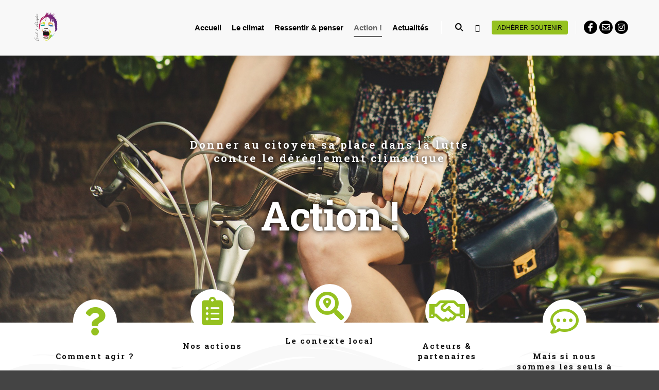

--- FILE ---
content_type: text/html; charset=UTF-8
request_url: https://gueuledatmosphere.org/accueil/agir/
body_size: 41855
content:
<!DOCTYPE html>
<!--[if IE 9]>    <html class="no-js lt-ie10" lang="fr-FR"> <![endif]-->
<!--[if gt IE 9]><!--> <html class="no-js" lang="fr-FR"> <!--<![endif]-->
<head>

<meta charset="UTF-8" />
<meta name="viewport" content="width=device-width,initial-scale=1" />
<meta http-equiv="X-UA-Compatible" content="IE=edge">
<link rel="profile" href="https://gmpg.org/xfn/11" />
<meta name='robots' content='index, follow, max-image-preview:large, max-snippet:-1, max-video-preview:-1' />

	<!-- This site is optimized with the Yoast SEO plugin v26.6 - https://yoast.com/wordpress/plugins/seo/ -->
	<title>Action ! - Gueule d&#039;Atmosphère</title>
	<link rel="canonical" href="https://gueuledatmosphere.org/accueil/agir/" />
	<meta property="og:locale" content="fr_FR" />
	<meta property="og:type" content="article" />
	<meta property="og:title" content="Action ! - Gueule d&#039;Atmosphère" />
	<meta property="og:description" content="Donner au citoyen sa place" />
	<meta property="og:url" content="https://gueuledatmosphere.org/accueil/agir/" />
	<meta property="og:site_name" content="Gueule d&#039;Atmosphère" />
	<meta property="article:modified_time" content="2025-05-26T08:57:40+00:00" />
	<meta property="og:image" content="https://gueuledatmosphere.org/wp-content/uploads/2021/02/bicycle-1838605_1920.jpg" />
	<meta property="og:image:width" content="1920" />
	<meta property="og:image:height" content="1280" />
	<meta property="og:image:type" content="image/jpeg" />
	<meta name="twitter:card" content="summary_large_image" />
	<meta name="twitter:label1" content="Durée de lecture estimée" />
	<meta name="twitter:data1" content="19 minutes" />
	<script type="application/ld+json" class="yoast-schema-graph">{"@context":"https://schema.org","@graph":[{"@type":"WebPage","@id":"https://gueuledatmosphere.org/accueil/agir/","url":"https://gueuledatmosphere.org/accueil/agir/","name":"Action ! - Gueule d&#039;Atmosphère","isPartOf":{"@id":"https://gueuledatmosphere.org/#website"},"primaryImageOfPage":{"@id":"https://gueuledatmosphere.org/accueil/agir/#primaryimage"},"image":{"@id":"https://gueuledatmosphere.org/accueil/agir/#primaryimage"},"thumbnailUrl":"https://gueuledatmosphere.org/wp-content/uploads/2021/02/bicycle-1838605_1920.jpg","datePublished":"2021-03-01T14:01:29+00:00","dateModified":"2025-05-26T08:57:40+00:00","breadcrumb":{"@id":"https://gueuledatmosphere.org/accueil/agir/#breadcrumb"},"inLanguage":"fr-FR","potentialAction":[{"@type":"ReadAction","target":["https://gueuledatmosphere.org/accueil/agir/"]}]},{"@type":"ImageObject","inLanguage":"fr-FR","@id":"https://gueuledatmosphere.org/accueil/agir/#primaryimage","url":"https://gueuledatmosphere.org/wp-content/uploads/2021/02/bicycle-1838605_1920.jpg","contentUrl":"https://gueuledatmosphere.org/wp-content/uploads/2021/02/bicycle-1838605_1920.jpg","width":1920,"height":1280},{"@type":"BreadcrumbList","@id":"https://gueuledatmosphere.org/accueil/agir/#breadcrumb","itemListElement":[{"@type":"ListItem","position":1,"name":"Accueil","item":"https://gueuledatmosphere.org/"},{"@type":"ListItem","position":2,"name":"Accueil","item":"https://gueuledatmosphere.org/"},{"@type":"ListItem","position":3,"name":"Action !"}]},{"@type":"WebSite","@id":"https://gueuledatmosphere.org/#website","url":"https://gueuledatmosphere.org/","name":"Gueule d&#039;Atmosphère","description":"Agir ensemble pour préserver le climat, avec une attention portée à la justice sociale dans toutes les actions entreprises","publisher":{"@id":"https://gueuledatmosphere.org/#organization"},"potentialAction":[{"@type":"SearchAction","target":{"@type":"EntryPoint","urlTemplate":"https://gueuledatmosphere.org/?s={search_term_string}"},"query-input":{"@type":"PropertyValueSpecification","valueRequired":true,"valueName":"search_term_string"}}],"inLanguage":"fr-FR"},{"@type":"Organization","@id":"https://gueuledatmosphere.org/#organization","name":"Gueule d&#039;Atmosphère","url":"https://gueuledatmosphere.org/","logo":{"@type":"ImageObject","inLanguage":"fr-FR","@id":"https://gueuledatmosphere.org/#/schema/logo/image/","url":"https://gueuledatmosphere.org/wp-content/uploads/2021/03/LogoGAVectorise.png","contentUrl":"https://gueuledatmosphere.org/wp-content/uploads/2021/03/LogoGAVectorise.png","width":803,"height":900,"caption":"Gueule d&#039;Atmosphère"},"image":{"@id":"https://gueuledatmosphere.org/#/schema/logo/image/"}}]}</script>
	<!-- / Yoast SEO plugin. -->


<link rel="alternate" type="application/rss+xml" title="Gueule d&#039;Atmosphère &raquo; Flux" href="https://gueuledatmosphere.org/feed/" />
<link rel="alternate" type="application/rss+xml" title="Gueule d&#039;Atmosphère &raquo; Flux des commentaires" href="https://gueuledatmosphere.org/comments/feed/" />
<link rel="alternate" title="oEmbed (JSON)" type="application/json+oembed" href="https://gueuledatmosphere.org/wp-json/oembed/1.0/embed?url=https%3A%2F%2Fgueuledatmosphere.org%2Faccueil%2Fagir%2F" />
<link rel="alternate" title="oEmbed (XML)" type="text/xml+oembed" href="https://gueuledatmosphere.org/wp-json/oembed/1.0/embed?url=https%3A%2F%2Fgueuledatmosphere.org%2Faccueil%2Fagir%2F&#038;format=xml" />
<style id='wp-img-auto-sizes-contain-inline-css' type='text/css'>
img:is([sizes=auto i],[sizes^="auto," i]){contain-intrinsic-size:3000px 1500px}
/*# sourceURL=wp-img-auto-sizes-contain-inline-css */
</style>
<style id='wp-emoji-styles-inline-css' type='text/css'>

	img.wp-smiley, img.emoji {
		display: inline !important;
		border: none !important;
		box-shadow: none !important;
		height: 1em !important;
		width: 1em !important;
		margin: 0 0.07em !important;
		vertical-align: -0.1em !important;
		background: none !important;
		padding: 0 !important;
	}
/*# sourceURL=wp-emoji-styles-inline-css */
</style>
<style id='classic-theme-styles-inline-css' type='text/css'>
/*! This file is auto-generated */
.wp-block-button__link{color:#fff;background-color:#32373c;border-radius:9999px;box-shadow:none;text-decoration:none;padding:calc(.667em + 2px) calc(1.333em + 2px);font-size:1.125em}.wp-block-file__button{background:#32373c;color:#fff;text-decoration:none}
/*# sourceURL=/wp-includes/css/classic-themes.min.css */
</style>
<style id='global-styles-inline-css' type='text/css'>
:root{--wp--preset--aspect-ratio--square: 1;--wp--preset--aspect-ratio--4-3: 4/3;--wp--preset--aspect-ratio--3-4: 3/4;--wp--preset--aspect-ratio--3-2: 3/2;--wp--preset--aspect-ratio--2-3: 2/3;--wp--preset--aspect-ratio--16-9: 16/9;--wp--preset--aspect-ratio--9-16: 9/16;--wp--preset--color--black: #000000;--wp--preset--color--cyan-bluish-gray: #abb8c3;--wp--preset--color--white: #ffffff;--wp--preset--color--pale-pink: #f78da7;--wp--preset--color--vivid-red: #cf2e2e;--wp--preset--color--luminous-vivid-orange: #ff6900;--wp--preset--color--luminous-vivid-amber: #fcb900;--wp--preset--color--light-green-cyan: #7bdcb5;--wp--preset--color--vivid-green-cyan: #00d084;--wp--preset--color--pale-cyan-blue: #8ed1fc;--wp--preset--color--vivid-cyan-blue: #0693e3;--wp--preset--color--vivid-purple: #9b51e0;--wp--preset--gradient--vivid-cyan-blue-to-vivid-purple: linear-gradient(135deg,rgb(6,147,227) 0%,rgb(155,81,224) 100%);--wp--preset--gradient--light-green-cyan-to-vivid-green-cyan: linear-gradient(135deg,rgb(122,220,180) 0%,rgb(0,208,130) 100%);--wp--preset--gradient--luminous-vivid-amber-to-luminous-vivid-orange: linear-gradient(135deg,rgb(252,185,0) 0%,rgb(255,105,0) 100%);--wp--preset--gradient--luminous-vivid-orange-to-vivid-red: linear-gradient(135deg,rgb(255,105,0) 0%,rgb(207,46,46) 100%);--wp--preset--gradient--very-light-gray-to-cyan-bluish-gray: linear-gradient(135deg,rgb(238,238,238) 0%,rgb(169,184,195) 100%);--wp--preset--gradient--cool-to-warm-spectrum: linear-gradient(135deg,rgb(74,234,220) 0%,rgb(151,120,209) 20%,rgb(207,42,186) 40%,rgb(238,44,130) 60%,rgb(251,105,98) 80%,rgb(254,248,76) 100%);--wp--preset--gradient--blush-light-purple: linear-gradient(135deg,rgb(255,206,236) 0%,rgb(152,150,240) 100%);--wp--preset--gradient--blush-bordeaux: linear-gradient(135deg,rgb(254,205,165) 0%,rgb(254,45,45) 50%,rgb(107,0,62) 100%);--wp--preset--gradient--luminous-dusk: linear-gradient(135deg,rgb(255,203,112) 0%,rgb(199,81,192) 50%,rgb(65,88,208) 100%);--wp--preset--gradient--pale-ocean: linear-gradient(135deg,rgb(255,245,203) 0%,rgb(182,227,212) 50%,rgb(51,167,181) 100%);--wp--preset--gradient--electric-grass: linear-gradient(135deg,rgb(202,248,128) 0%,rgb(113,206,126) 100%);--wp--preset--gradient--midnight: linear-gradient(135deg,rgb(2,3,129) 0%,rgb(40,116,252) 100%);--wp--preset--font-size--small: 13px;--wp--preset--font-size--medium: 20px;--wp--preset--font-size--large: 36px;--wp--preset--font-size--x-large: 42px;--wp--preset--spacing--20: 0.44rem;--wp--preset--spacing--30: 0.67rem;--wp--preset--spacing--40: 1rem;--wp--preset--spacing--50: 1.5rem;--wp--preset--spacing--60: 2.25rem;--wp--preset--spacing--70: 3.38rem;--wp--preset--spacing--80: 5.06rem;--wp--preset--shadow--natural: 6px 6px 9px rgba(0, 0, 0, 0.2);--wp--preset--shadow--deep: 12px 12px 50px rgba(0, 0, 0, 0.4);--wp--preset--shadow--sharp: 6px 6px 0px rgba(0, 0, 0, 0.2);--wp--preset--shadow--outlined: 6px 6px 0px -3px rgb(255, 255, 255), 6px 6px rgb(0, 0, 0);--wp--preset--shadow--crisp: 6px 6px 0px rgb(0, 0, 0);}:where(.is-layout-flex){gap: 0.5em;}:where(.is-layout-grid){gap: 0.5em;}body .is-layout-flex{display: flex;}.is-layout-flex{flex-wrap: wrap;align-items: center;}.is-layout-flex > :is(*, div){margin: 0;}body .is-layout-grid{display: grid;}.is-layout-grid > :is(*, div){margin: 0;}:where(.wp-block-columns.is-layout-flex){gap: 2em;}:where(.wp-block-columns.is-layout-grid){gap: 2em;}:where(.wp-block-post-template.is-layout-flex){gap: 1.25em;}:where(.wp-block-post-template.is-layout-grid){gap: 1.25em;}.has-black-color{color: var(--wp--preset--color--black) !important;}.has-cyan-bluish-gray-color{color: var(--wp--preset--color--cyan-bluish-gray) !important;}.has-white-color{color: var(--wp--preset--color--white) !important;}.has-pale-pink-color{color: var(--wp--preset--color--pale-pink) !important;}.has-vivid-red-color{color: var(--wp--preset--color--vivid-red) !important;}.has-luminous-vivid-orange-color{color: var(--wp--preset--color--luminous-vivid-orange) !important;}.has-luminous-vivid-amber-color{color: var(--wp--preset--color--luminous-vivid-amber) !important;}.has-light-green-cyan-color{color: var(--wp--preset--color--light-green-cyan) !important;}.has-vivid-green-cyan-color{color: var(--wp--preset--color--vivid-green-cyan) !important;}.has-pale-cyan-blue-color{color: var(--wp--preset--color--pale-cyan-blue) !important;}.has-vivid-cyan-blue-color{color: var(--wp--preset--color--vivid-cyan-blue) !important;}.has-vivid-purple-color{color: var(--wp--preset--color--vivid-purple) !important;}.has-black-background-color{background-color: var(--wp--preset--color--black) !important;}.has-cyan-bluish-gray-background-color{background-color: var(--wp--preset--color--cyan-bluish-gray) !important;}.has-white-background-color{background-color: var(--wp--preset--color--white) !important;}.has-pale-pink-background-color{background-color: var(--wp--preset--color--pale-pink) !important;}.has-vivid-red-background-color{background-color: var(--wp--preset--color--vivid-red) !important;}.has-luminous-vivid-orange-background-color{background-color: var(--wp--preset--color--luminous-vivid-orange) !important;}.has-luminous-vivid-amber-background-color{background-color: var(--wp--preset--color--luminous-vivid-amber) !important;}.has-light-green-cyan-background-color{background-color: var(--wp--preset--color--light-green-cyan) !important;}.has-vivid-green-cyan-background-color{background-color: var(--wp--preset--color--vivid-green-cyan) !important;}.has-pale-cyan-blue-background-color{background-color: var(--wp--preset--color--pale-cyan-blue) !important;}.has-vivid-cyan-blue-background-color{background-color: var(--wp--preset--color--vivid-cyan-blue) !important;}.has-vivid-purple-background-color{background-color: var(--wp--preset--color--vivid-purple) !important;}.has-black-border-color{border-color: var(--wp--preset--color--black) !important;}.has-cyan-bluish-gray-border-color{border-color: var(--wp--preset--color--cyan-bluish-gray) !important;}.has-white-border-color{border-color: var(--wp--preset--color--white) !important;}.has-pale-pink-border-color{border-color: var(--wp--preset--color--pale-pink) !important;}.has-vivid-red-border-color{border-color: var(--wp--preset--color--vivid-red) !important;}.has-luminous-vivid-orange-border-color{border-color: var(--wp--preset--color--luminous-vivid-orange) !important;}.has-luminous-vivid-amber-border-color{border-color: var(--wp--preset--color--luminous-vivid-amber) !important;}.has-light-green-cyan-border-color{border-color: var(--wp--preset--color--light-green-cyan) !important;}.has-vivid-green-cyan-border-color{border-color: var(--wp--preset--color--vivid-green-cyan) !important;}.has-pale-cyan-blue-border-color{border-color: var(--wp--preset--color--pale-cyan-blue) !important;}.has-vivid-cyan-blue-border-color{border-color: var(--wp--preset--color--vivid-cyan-blue) !important;}.has-vivid-purple-border-color{border-color: var(--wp--preset--color--vivid-purple) !important;}.has-vivid-cyan-blue-to-vivid-purple-gradient-background{background: var(--wp--preset--gradient--vivid-cyan-blue-to-vivid-purple) !important;}.has-light-green-cyan-to-vivid-green-cyan-gradient-background{background: var(--wp--preset--gradient--light-green-cyan-to-vivid-green-cyan) !important;}.has-luminous-vivid-amber-to-luminous-vivid-orange-gradient-background{background: var(--wp--preset--gradient--luminous-vivid-amber-to-luminous-vivid-orange) !important;}.has-luminous-vivid-orange-to-vivid-red-gradient-background{background: var(--wp--preset--gradient--luminous-vivid-orange-to-vivid-red) !important;}.has-very-light-gray-to-cyan-bluish-gray-gradient-background{background: var(--wp--preset--gradient--very-light-gray-to-cyan-bluish-gray) !important;}.has-cool-to-warm-spectrum-gradient-background{background: var(--wp--preset--gradient--cool-to-warm-spectrum) !important;}.has-blush-light-purple-gradient-background{background: var(--wp--preset--gradient--blush-light-purple) !important;}.has-blush-bordeaux-gradient-background{background: var(--wp--preset--gradient--blush-bordeaux) !important;}.has-luminous-dusk-gradient-background{background: var(--wp--preset--gradient--luminous-dusk) !important;}.has-pale-ocean-gradient-background{background: var(--wp--preset--gradient--pale-ocean) !important;}.has-electric-grass-gradient-background{background: var(--wp--preset--gradient--electric-grass) !important;}.has-midnight-gradient-background{background: var(--wp--preset--gradient--midnight) !important;}.has-small-font-size{font-size: var(--wp--preset--font-size--small) !important;}.has-medium-font-size{font-size: var(--wp--preset--font-size--medium) !important;}.has-large-font-size{font-size: var(--wp--preset--font-size--large) !important;}.has-x-large-font-size{font-size: var(--wp--preset--font-size--x-large) !important;}
:where(.wp-block-post-template.is-layout-flex){gap: 1.25em;}:where(.wp-block-post-template.is-layout-grid){gap: 1.25em;}
:where(.wp-block-term-template.is-layout-flex){gap: 1.25em;}:where(.wp-block-term-template.is-layout-grid){gap: 1.25em;}
:where(.wp-block-columns.is-layout-flex){gap: 2em;}:where(.wp-block-columns.is-layout-grid){gap: 2em;}
:root :where(.wp-block-pullquote){font-size: 1.5em;line-height: 1.6;}
/*# sourceURL=global-styles-inline-css */
</style>
<link rel='stylesheet' id='searchwp-forms-css' href='https://gueuledatmosphere.org/wp-content/plugins/searchwp-live-ajax-search/assets/styles/frontend/search-forms.min.css?ver=1.8.7' type='text/css' media='all' />
<link rel='stylesheet' id='elementor-icons-css' href='https://gueuledatmosphere.org/wp-content/plugins/elementor/assets/lib/eicons/css/elementor-icons.min.css?ver=5.44.0' type='text/css' media='all' />
<link rel='stylesheet' id='elementor-frontend-css' href='https://gueuledatmosphere.org/wp-content/plugins/elementor/assets/css/frontend.min.css?ver=3.33.5' type='text/css' media='all' />
<link rel='stylesheet' id='elementor-post-11570-css' href='https://gueuledatmosphere.org/wp-content/uploads/elementor/css/post-11570.css?ver=1768710124' type='text/css' media='all' />
<link rel='stylesheet' id='jet-sticky-frontend-css' href='https://gueuledatmosphere.org/wp-content/plugins/jetsticky-for-elementor/assets/css/jet-sticky-frontend.css?ver=1.0.4' type='text/css' media='all' />
<link rel='stylesheet' id='widget-heading-css' href='https://gueuledatmosphere.org/wp-content/plugins/elementor/assets/css/widget-heading.min.css?ver=3.33.5' type='text/css' media='all' />
<link rel='stylesheet' id='e-animation-wobble-vertical-css' href='https://gueuledatmosphere.org/wp-content/plugins/elementor/assets/lib/animations/styles/e-animation-wobble-vertical.min.css?ver=3.33.5' type='text/css' media='all' />
<link rel='stylesheet' id='widget-icon-box-css' href='https://gueuledatmosphere.org/wp-content/plugins/elementor/assets/css/widget-icon-box.min.css?ver=3.33.5' type='text/css' media='all' />
<link rel='stylesheet' id='e-shapes-css' href='https://gueuledatmosphere.org/wp-content/plugins/elementor/assets/css/conditionals/shapes.min.css?ver=3.33.5' type='text/css' media='all' />
<link rel='stylesheet' id='e-animation-sink-css' href='https://gueuledatmosphere.org/wp-content/plugins/elementor/assets/lib/animations/styles/e-animation-sink.min.css?ver=3.33.5' type='text/css' media='all' />
<link rel='stylesheet' id='widget-menu-anchor-css' href='https://gueuledatmosphere.org/wp-content/plugins/elementor/assets/css/widget-menu-anchor.min.css?ver=3.33.5' type='text/css' media='all' />
<link rel='stylesheet' id='widget-spacer-css' href='https://gueuledatmosphere.org/wp-content/plugins/elementor/assets/css/widget-spacer.min.css?ver=3.33.5' type='text/css' media='all' />
<link rel='stylesheet' id='widget-text-editor-css' href='https://gueuledatmosphere.org/wp-content/plugins/elementor/assets/css/widget-text-editor.min.css?ver=3.33.5' type='text/css' media='all' />
<link rel='stylesheet' id='swiper-css' href='https://gueuledatmosphere.org/wp-content/plugins/elementor/assets/lib/swiper/v8/css/swiper.min.css?ver=8.4.5' type='text/css' media='all' />
<link rel='stylesheet' id='e-swiper-css' href='https://gueuledatmosphere.org/wp-content/plugins/elementor/assets/css/conditionals/e-swiper.min.css?ver=3.33.5' type='text/css' media='all' />
<link rel='stylesheet' id='widget-image-carousel-css' href='https://gueuledatmosphere.org/wp-content/plugins/elementor/assets/css/widget-image-carousel.min.css?ver=3.33.5' type='text/css' media='all' />
<link rel='stylesheet' id='widget-image-css' href='https://gueuledatmosphere.org/wp-content/plugins/elementor/assets/css/widget-image.min.css?ver=3.33.5' type='text/css' media='all' />
<link rel='stylesheet' id='widget-icon-list-css' href='https://gueuledatmosphere.org/wp-content/plugins/elementor/assets/css/widget-icon-list.min.css?ver=3.33.5' type='text/css' media='all' />
<link rel='stylesheet' id='e-animation-pulse-css' href='https://gueuledatmosphere.org/wp-content/plugins/elementor/assets/lib/animations/styles/e-animation-pulse.min.css?ver=3.33.5' type='text/css' media='all' />
<link rel='stylesheet' id='widget-toggle-css' href='https://gueuledatmosphere.org/wp-content/plugins/elementor/assets/css/widget-toggle.min.css?ver=3.33.5' type='text/css' media='all' />
<link rel='stylesheet' id='elementor-post-12722-css' href='https://gueuledatmosphere.org/wp-content/uploads/elementor/css/post-12722.css?ver=1768783679' type='text/css' media='all' />
<link rel='stylesheet' id='jquery-lightgallery-css' href='https://gueuledatmosphere.org/wp-content/themes/rife-free/js/light-gallery/css/lightgallery.min.css?ver=1.9.0' type='text/css' media='all' />
<link rel='stylesheet' id='font-awesome-css' href='https://gueuledatmosphere.org/wp-content/plugins/elementor/assets/lib/font-awesome/css/font-awesome.min.css?ver=4.7.0' type='text/css' media='all' />
<link rel='stylesheet' id='a13-icomoon-css' href='https://gueuledatmosphere.org/wp-content/themes/rife-free/css/icomoon.css?ver=2.4.23' type='text/css' media='all' />
<link rel='stylesheet' id='a13-main-style-css' href='https://gueuledatmosphere.org/wp-content/themes/rife-free/style.css?ver=2.4.23' type='text/css' media='all' />
<link rel='stylesheet' id='a13-user-css-css' href='https://gueuledatmosphere.org/wp-content/uploads/apollo13_framework_files/css/user.css?ver=2.4.23_1664898940' type='text/css' media='all' />
<style id='a13-user-css-inline-css' type='text/css'>
 .page .title-bar.outside{background-image:url(https://gueuledatmosphere.org/wp-content/uploads/2021/02/bicycle-1838605_1920.jpg)}
/*# sourceURL=a13-user-css-inline-css */
</style>
<link rel='stylesheet' id='font-awesome-5-all-css' href='https://gueuledatmosphere.org/wp-content/plugins/elementor/assets/lib/font-awesome/css/all.min.css?ver=3.33.5' type='text/css' media='all' />
<link rel='stylesheet' id='font-awesome-4-shim-css' href='https://gueuledatmosphere.org/wp-content/plugins/elementor/assets/lib/font-awesome/css/v4-shims.min.css?ver=3.33.5' type='text/css' media='all' />
<link rel='stylesheet' id='ekit-widget-styles-css' href='https://gueuledatmosphere.org/wp-content/plugins/elementskit-lite/widgets/init/assets/css/widget-styles.css?ver=3.7.7' type='text/css' media='all' />
<link rel='stylesheet' id='ekit-responsive-css' href='https://gueuledatmosphere.org/wp-content/plugins/elementskit-lite/widgets/init/assets/css/responsive.css?ver=3.7.7' type='text/css' media='all' />
<link rel='stylesheet' id='elementor-gf-robotoslab-css' href='https://fonts.googleapis.com/css?family=Roboto+Slab:100,100italic,200,200italic,300,300italic,400,400italic,500,500italic,600,600italic,700,700italic,800,800italic,900,900italic&#038;display=auto' type='text/css' media='all' />
<link rel='stylesheet' id='elementor-gf-lato-css' href='https://fonts.googleapis.com/css?family=Lato:100,100italic,200,200italic,300,300italic,400,400italic,500,500italic,600,600italic,700,700italic,800,800italic,900,900italic&#038;display=auto' type='text/css' media='all' />
<link rel='stylesheet' id='elementor-icons-shared-0-css' href='https://gueuledatmosphere.org/wp-content/plugins/elementor/assets/lib/font-awesome/css/fontawesome.min.css?ver=5.15.3' type='text/css' media='all' />
<link rel='stylesheet' id='elementor-icons-fa-solid-css' href='https://gueuledatmosphere.org/wp-content/plugins/elementor/assets/lib/font-awesome/css/solid.min.css?ver=5.15.3' type='text/css' media='all' />
<link rel='stylesheet' id='elementor-icons-fa-regular-css' href='https://gueuledatmosphere.org/wp-content/plugins/elementor/assets/lib/font-awesome/css/regular.min.css?ver=5.15.3' type='text/css' media='all' />
<link rel='stylesheet' id='elementor-icons-ekiticons-css' href='https://gueuledatmosphere.org/wp-content/plugins/elementskit-lite/modules/elementskit-icon-pack/assets/css/ekiticons.css?ver=3.7.7' type='text/css' media='all' />
<link rel='stylesheet' id='elementor-icons-fa-brands-css' href='https://gueuledatmosphere.org/wp-content/plugins/elementor/assets/lib/font-awesome/css/brands.min.css?ver=5.15.3' type='text/css' media='all' />
<script type="text/javascript" src="https://gueuledatmosphere.org/wp-includes/js/jquery/jquery.min.js?ver=3.7.1" id="jquery-core-js"></script>
<script type="text/javascript" src="https://gueuledatmosphere.org/wp-includes/js/jquery/jquery-migrate.min.js?ver=3.4.1" id="jquery-migrate-js"></script>
<script type="text/javascript" src="https://gueuledatmosphere.org/wp-content/plugins/elementor/assets/lib/font-awesome/js/v4-shims.min.js?ver=3.33.5" id="font-awesome-4-shim-js"></script>
<link rel="https://api.w.org/" href="https://gueuledatmosphere.org/wp-json/" /><link rel="alternate" title="JSON" type="application/json" href="https://gueuledatmosphere.org/wp-json/wp/v2/pages/12722" /><link rel="EditURI" type="application/rsd+xml" title="RSD" href="https://gueuledatmosphere.org/xmlrpc.php?rsd" />
<meta name="generator" content="WordPress 6.9" />
<link rel='shortlink' href='https://gueuledatmosphere.org/?p=12722' />
<script type="text/javascript">
// <![CDATA[
(function(){
    var docElement = document.documentElement,
        className = docElement.className;
    // Change `no-js` to `js`
    var reJS = new RegExp('(^|\\s)no-js( |\\s|$)');
    //space as literal in second capturing group cause there is strange situation when \s is not catched on load when other plugins add their own classes
    className = className.replace(reJS, '$1js$2');
    docElement.className = className;
})();
// ]]>
</script><meta name="generator" content="Elementor 3.33.5; features: additional_custom_breakpoints; settings: css_print_method-external, google_font-enabled, font_display-auto">
			<style>
				.e-con.e-parent:nth-of-type(n+4):not(.e-lazyloaded):not(.e-no-lazyload),
				.e-con.e-parent:nth-of-type(n+4):not(.e-lazyloaded):not(.e-no-lazyload) * {
					background-image: none !important;
				}
				@media screen and (max-height: 1024px) {
					.e-con.e-parent:nth-of-type(n+3):not(.e-lazyloaded):not(.e-no-lazyload),
					.e-con.e-parent:nth-of-type(n+3):not(.e-lazyloaded):not(.e-no-lazyload) * {
						background-image: none !important;
					}
				}
				@media screen and (max-height: 640px) {
					.e-con.e-parent:nth-of-type(n+2):not(.e-lazyloaded):not(.e-no-lazyload),
					.e-con.e-parent:nth-of-type(n+2):not(.e-lazyloaded):not(.e-no-lazyload) * {
						background-image: none !important;
					}
				}
			</style>
			<link rel="icon" href="https://gueuledatmosphere.org/wp-content/uploads/2021/03/cropped-LogoGAVectorise-2-32x32.png" sizes="32x32" />
<link rel="icon" href="https://gueuledatmosphere.org/wp-content/uploads/2021/03/cropped-LogoGAVectorise-2-192x192.png" sizes="192x192" />
<link rel="apple-touch-icon" href="https://gueuledatmosphere.org/wp-content/uploads/2021/03/cropped-LogoGAVectorise-2-180x180.png" />
<meta name="msapplication-TileImage" content="https://gueuledatmosphere.org/wp-content/uploads/2021/03/cropped-LogoGAVectorise-2-270x270.png" />
</head>

<body id="top" class="wp-singular page-template page-template-elementor_header_footer page page-id-12722 page-child parent-pageid-8754 wp-custom-logo wp-theme-rife-free side-menu-eff-8 header-horizontal site-layout-full elementor-default elementor-template-full-width elementor-kit-11570 elementor-page elementor-page-12722" itemtype="https://schema.org/WebPage" itemscope>
<div class="whole-layout">
        <div class="page-background to-move"></div>
        <header id="header" class="to-move a13-horizontal header-type-one_line a13-normal-variant header-variant-one_line narrow tools-icons-2 no-sticky no-fixed" itemtype="https://schema.org/WPHeader" itemscope>
	<div class="head">
		<div class="logo-container" itemtype="https://schema.org/Organization" itemscope><a class="logo normal-logo image-logo" href="https://gueuledatmosphere.org/" title="Gueule d&#039;Atmosphère" rel="home" itemprop="url"><img src="https://gueuledatmosphere.org/wp-content/uploads/2021/03/LogoGAVectorise.png" alt="Gueule d&#039;Atmosphère" width="803" height="900" itemprop="logo" /></a></div>
		<nav id="access" class="navigation-bar" itemtype="https://schema.org/SiteNavigationElement" itemscope><!-- this element is need in HTML even if menu is disabled -->
							<div class="menu-container"><ul id="menu-menu-principal" class="top-menu with-effect menu--ferdinand opener-icons-off"><li id="menu-item-12725" class="menu-item menu-item-type-post_type menu-item-object-page menu-item-home current-page-ancestor current-page-parent menu-item-has-children menu-parent-item menu-item-12725 normal-menu"><span class="title" tabindex="0"><span><em>Accueil</em></span></span><i tabindex="0" class="fa sub-mark fa-angle-double-down"></i>
<ul class="sub-menu">
	<li id="menu-item-12852" class="menu-item menu-item-type-custom menu-item-object-custom menu-item-home menu-item-12852"><a href="https://gueuledatmosphere.org/#anepasmanquer"><span>A ne pas manquer</span></a></li>
	<li id="menu-item-12736" class="menu-item menu-item-type-custom menu-item-object-custom menu-item-home menu-item-12736"><a href="https://gueuledatmosphere.org/#quisommesnous"><span>Qui sommes-nous ?</span></a></li>
</ul>
</li>
<li id="menu-item-12726" class="menu-item menu-item-type-post_type menu-item-object-page menu-item-12726 normal-menu"><a href="https://gueuledatmosphere.org/accueil/le-climat/"><span><em>Le climat</em></span></a></li>
<li id="menu-item-12753" class="menu-item menu-item-type-post_type menu-item-object-page menu-item-12753 normal-menu"><a href="https://gueuledatmosphere.org/accueil/ressentir-penser/"><span><em>Ressentir &#038; penser</em></span></a></li>
<li id="menu-item-12727" class="menu-item menu-item-type-post_type menu-item-object-page current-menu-item page_item page-item-12722 current_page_item menu-item-12727 normal-menu"><a href="https://gueuledatmosphere.org/accueil/agir/"><span><em>Action !</em></span></a></li>
<li id="menu-item-13419" class="menu-item menu-item-type-post_type menu-item-object-page menu-item-13419 normal-menu"><a href="https://gueuledatmosphere.org/accueil/actualites/"><span><em>Actualités</em></span></a></li>
</ul></div>					</nav>
		<!-- #access -->
		<div id="header-tools" class=" icons-2"><button id="search-button" class="a13icon-search tool" title="Rechercher"><span class="screen-reader-text">Rechercher</span></button><button id="side-menu-switch" class="fa fa-bookmark tool" title="Plus d’infos"><span class="screen-reader-text">Plus d’infos</span></button><button id="mobile-menu-opener" class="a13icon-menu tool" title="Menu principal"><span class="screen-reader-text">Menu principal</span></button><a class="tools_button" href="https://gueuledatmosphere.org/accueil/adherer-soutenir/">Adhérer-soutenir</a></div>		<div class="socials circles black color_hover hide_on_mobile"><a target="_blank" title="Facebook" href="https://facebook.com/gagueuledatmosphere" class="a13_soc-facebook fa fa-facebook" rel="noopener"></a><a target="_blank" title="E-mail" href="http://gagueuledatmosphere@gmail.com" class="a13_soc-mailto fa fa-envelope-o" rel="noopener"></a><a target="_blank" title="Instagram" href="https://instagram.com/gueule_d_atmosphere?igshid=YmMyMTA2M2Y=" class="a13_soc-instagram fa fa-instagram" rel="noopener"></a></div>	</div>
	<div class="search-container"><div class="search"><span class="a13icon-search"></span>
                <form class="search-form" role="search" method="get" action="https://gueuledatmosphere.org/" >
                    <fieldset class="semantic">
                        <input placeholder="Rechercher &hellip;" type="search" name="s" id="s1" data-swplive="true" value="" />
                        <input type="submit" id="searchsubmit1" title="Rechercher" value="Rechercher" />
                        
                        
                    </fieldset>
                </form><span class="a13icon-cross close"></span></div><div id="search-results-header"></div></div></header>
    <div id="mid" class="to-move layout-center layout-parted layout-no-edge layout-fixed no-sidebars">		<div data-elementor-type="wp-page" data-elementor-id="12722" class="elementor elementor-12722">
						<section class="elementor-section elementor-top-section elementor-element elementor-element-88c2c97 elementor-section-stretched elementor-section-boxed elementor-section-height-default elementor-section-height-default" data-id="88c2c97" data-element_type="section" data-settings="{&quot;stretch_section&quot;:&quot;section-stretched&quot;,&quot;background_background&quot;:&quot;classic&quot;}">
						<div class="elementor-container elementor-column-gap-default">
					<div class="elementor-column elementor-col-100 elementor-top-column elementor-element elementor-element-9b2ee4b" data-id="9b2ee4b" data-element_type="column">
			<div class="elementor-widget-wrap elementor-element-populated">
						<div class="elementor-element elementor-element-70901bd elementor-widget elementor-widget-heading" data-id="70901bd" data-element_type="widget" data-widget_type="heading.default">
				<div class="elementor-widget-container">
					<h2 class="elementor-heading-title elementor-size-default">Donner au citoyen sa place dans la lutte <br>contre le dérèglement climatique </h2>				</div>
				</div>
				<div class="elementor-element elementor-element-1782767 elementor-widget elementor-widget-heading" data-id="1782767" data-element_type="widget" data-widget_type="heading.default">
				<div class="elementor-widget-container">
					<h1 class="elementor-heading-title elementor-size-default">Action !</h1>				</div>
				</div>
					</div>
		</div>
					</div>
		</section>
				<section class="elementor-section elementor-top-section elementor-element elementor-element-910c8ba elementor-section-boxed elementor-section-height-default elementor-section-height-default" data-id="910c8ba" data-element_type="section" data-settings="{&quot;shape_divider_bottom&quot;:&quot;wave-brush&quot;}">
					<div class="elementor-shape elementor-shape-bottom" aria-hidden="true" data-negative="false">
			<svg xmlns="http://www.w3.org/2000/svg" viewBox="0 0 283.5 27.8" preserveAspectRatio="none">
	<path class="elementor-shape-fill" d="M283.5,9.7c0,0-7.3,4.3-14,4.6c-6.8,0.3-12.6,0-20.9-1.5c-11.3-2-33.1-10.1-44.7-5.7	s-12.1,4.6-18,7.4c-6.6,3.2-20,9.6-36.6,9.3C131.6,23.5,99.5,7.2,86.3,8c-1.4,0.1-6.6,0.8-10.5,2c-3.8,1.2-9.4,3.8-17,4.7	c-3.2,0.4-8.3,1.1-14.2,0.9c-1.5-0.1-6.3-0.4-12-1.6c-5.7-1.2-11-3.1-15.8-3.7C6.5,9.2,0,10.8,0,10.8V0h283.5V9.7z M260.8,11.3	c-0.7-1-2-0.4-4.3-0.4c-2.3,0-6.1-1.2-5.8-1.1c0.3,0.1,3.1,1.5,6,1.9C259.7,12.2,261.4,12.3,260.8,11.3z M242.4,8.6	c0,0-2.4-0.2-5.6-0.9c-3.2-0.8-10.3-2.8-15.1-3.5c-8.2-1.1-15.8,0-15.1,0.1c0.8,0.1,9.6-0.6,17.6,1.1c3.3,0.7,9.3,2.2,12.4,2.7	C239.9,8.7,242.4,8.6,242.4,8.6z M185.2,8.5c1.7-0.7-13.3,4.7-18.5,6.1c-2.1,0.6-6.2,1.6-10,2c-3.9,0.4-8.9,0.4-8.8,0.5	c0,0.2,5.8,0.8,11.2,0c5.4-0.8,5.2-1.1,7.6-1.6C170.5,14.7,183.5,9.2,185.2,8.5z M199.1,6.9c0.2,0-0.8-0.4-4.8,1.1	c-4,1.5-6.7,3.5-6.9,3.7c-0.2,0.1,3.5-1.8,6.6-3C197,7.5,199,6.9,199.1,6.9z M283,6c-0.1,0.1-1.9,1.1-4.8,2.5s-6.9,2.8-6.7,2.7	c0.2,0,3.5-0.6,7.4-2.5C282.8,6.8,283.1,5.9,283,6z M31.3,11.6c0.1-0.2-1.9-0.2-4.5-1.2s-5.4-1.6-7.8-2C15,7.6,7.3,8.5,7.7,8.6	C8,8.7,15.9,8.3,20.2,9.3c2.2,0.5,2.4,0.5,5.7,1.6S31.2,11.9,31.3,11.6z M73,9.2c0.4-0.1,3.5-1.6,8.4-2.6c4.9-1.1,8.9-0.5,8.9-0.8	c0-0.3-1-0.9-6.2-0.3S72.6,9.3,73,9.2z M71.6,6.7C71.8,6.8,75,5.4,77.3,5c2.3-0.3,1.9-0.5,1.9-0.6c0-0.1-1.1-0.2-2.7,0.2	C74.8,5.1,71.4,6.6,71.6,6.7z M93.6,4.4c0.1,0.2,3.5,0.8,5.6,1.8c2.1,1,1.8,0.6,1.9,0.5c0.1-0.1-0.8-0.8-2.4-1.3	C97.1,4.8,93.5,4.2,93.6,4.4z M65.4,11.1c-0.1,0.3,0.3,0.5,1.9-0.2s2.6-1.3,2.2-1.2s-0.9,0.4-2.5,0.8C65.3,10.9,65.5,10.8,65.4,11.1	z M34.5,12.4c-0.2,0,2.1,0.8,3.3,0.9c1.2,0.1,2,0.1,2-0.2c0-0.3-0.1-0.5-1.6-0.4C36.6,12.8,34.7,12.4,34.5,12.4z M152.2,21.1	c-0.1,0.1-2.4-0.3-7.5-0.3c-5,0-13.6-2.4-17.2-3.5c-3.6-1.1,10,3.9,16.5,4.1C150.5,21.6,152.3,21,152.2,21.1z"/>
	<path class="elementor-shape-fill" d="M269.6,18c-0.1-0.1-4.6,0.3-7.2,0c-7.3-0.7-17-3.2-16.6-2.9c0.4,0.3,13.7,3.1,17,3.3	C267.7,18.8,269.7,18,269.6,18z"/>
	<path class="elementor-shape-fill" d="M227.4,9.8c-0.2-0.1-4.5-1-9.5-1.2c-5-0.2-12.7,0.6-12.3,0.5c0.3-0.1,5.9-1.8,13.3-1.2	S227.6,9.9,227.4,9.8z"/>
	<path class="elementor-shape-fill" d="M204.5,13.4c-0.1-0.1,2-1,3.2-1.1c1.2-0.1,2,0,2,0.3c0,0.3-0.1,0.5-1.6,0.4	C206.4,12.9,204.6,13.5,204.5,13.4z"/>
	<path class="elementor-shape-fill" d="M201,10.6c0-0.1-4.4,1.2-6.3,2.2c-1.9,0.9-6.2,3.1-6.1,3.1c0.1,0.1,4.2-1.6,6.3-2.6	S201,10.7,201,10.6z"/>
	<path class="elementor-shape-fill" d="M154.5,26.7c-0.1-0.1-4.6,0.3-7.2,0c-7.3-0.7-17-3.2-16.6-2.9c0.4,0.3,13.7,3.1,17,3.3	C152.6,27.5,154.6,26.8,154.5,26.7z"/>
	<path class="elementor-shape-fill" d="M41.9,19.3c0,0,1.2-0.3,2.9-0.1c1.7,0.2,5.8,0.9,8.2,0.7c4.2-0.4,7.4-2.7,7-2.6	c-0.4,0-4.3,2.2-8.6,1.9c-1.8-0.1-5.1-0.5-6.7-0.4S41.9,19.3,41.9,19.3z"/>
	<path class="elementor-shape-fill" d="M75.5,12.6c0.2,0.1,2-0.8,4.3-1.1c2.3-0.2,2.1-0.3,2.1-0.5c0-0.1-1.8-0.4-3.4,0	C76.9,11.5,75.3,12.5,75.5,12.6z"/>
	<path class="elementor-shape-fill" d="M15.6,13.2c0-0.1,4.3,0,6.7,0.5c2.4,0.5,5,1.9,5,2c0,0.1-2.7-0.8-5.1-1.4	C19.9,13.7,15.7,13.3,15.6,13.2z"/>
</svg>		</div>
					<div class="elementor-container elementor-column-gap-default">
					<div class="elementor-column elementor-col-20 elementor-top-column elementor-element elementor-element-7a0f398" data-id="7a0f398" data-element_type="column">
			<div class="elementor-widget-wrap elementor-element-populated">
						<div class="elementor-element elementor-element-22b3874 elementor-view-stacked elementor-shape-circle elementor-position-top elementor-mobile-position-top elementor-widget elementor-widget-icon-box" data-id="22b3874" data-element_type="widget" data-widget_type="icon-box.default">
				<div class="elementor-widget-container">
							<div class="elementor-icon-box-wrapper">

						<div class="elementor-icon-box-icon">
				<a href="https://gueuledatmosphere.org/accueil/agir/#commentagir" class="elementor-icon elementor-animation-wobble-vertical" tabindex="-1" aria-label="Comment agir ?">
				<i aria-hidden="true" class="fas fa-question"></i>				</a>
			</div>
			
						<div class="elementor-icon-box-content">

									<h3 class="elementor-icon-box-title">
						<a href="https://gueuledatmosphere.org/accueil/agir/#commentagir" >
							Comment agir ?						</a>
					</h3>
				
				
			</div>
			
		</div>
						</div>
				</div>
					</div>
		</div>
				<div class="elementor-column elementor-col-20 elementor-top-column elementor-element elementor-element-1e8d776" data-id="1e8d776" data-element_type="column">
			<div class="elementor-widget-wrap elementor-element-populated">
						<div class="elementor-element elementor-element-93c3dad elementor-view-stacked elementor-shape-circle elementor-position-top elementor-mobile-position-top elementor-widget elementor-widget-icon-box" data-id="93c3dad" data-element_type="widget" data-widget_type="icon-box.default">
				<div class="elementor-widget-container">
							<div class="elementor-icon-box-wrapper">

						<div class="elementor-icon-box-icon">
				<a href="https://gueuledatmosphere.org/accueil/agir/#lesactionsproposeespargueuledatmosphere" class="elementor-icon elementor-animation-wobble-vertical" tabindex="-1" aria-label="Nos actions">
				<i aria-hidden="true" class="fas fa-clipboard-list"></i>				</a>
			</div>
			
						<div class="elementor-icon-box-content">

									<h3 class="elementor-icon-box-title">
						<a href="https://gueuledatmosphere.org/accueil/agir/#lesactionsproposeespargueuledatmosphere" >
							Nos actions						</a>
					</h3>
				
				
			</div>
			
		</div>
						</div>
				</div>
					</div>
		</div>
				<div class="elementor-column elementor-col-20 elementor-top-column elementor-element elementor-element-a1f98af" data-id="a1f98af" data-element_type="column">
			<div class="elementor-widget-wrap elementor-element-populated">
						<div class="elementor-element elementor-element-aee4763 elementor-view-stacked elementor-shape-circle elementor-position-top elementor-mobile-position-top elementor-widget elementor-widget-icon-box" data-id="aee4763" data-element_type="widget" data-widget_type="icon-box.default">
				<div class="elementor-widget-container">
							<div class="elementor-icon-box-wrapper">

						<div class="elementor-icon-box-icon">
				<a href="https://gueuledatmosphere.org/accueil/agir/#lecontextelocal" class="elementor-icon elementor-animation-wobble-vertical" tabindex="-1" aria-label="Le contexte local">
				<i aria-hidden="true" class="fas fa-search-location"></i>				</a>
			</div>
			
						<div class="elementor-icon-box-content">

									<h3 class="elementor-icon-box-title">
						<a href="https://gueuledatmosphere.org/accueil/agir/#lecontextelocal" >
							Le contexte local						</a>
					</h3>
				
				
			</div>
			
		</div>
						</div>
				</div>
					</div>
		</div>
				<div class="elementor-column elementor-col-20 elementor-top-column elementor-element elementor-element-0a12228" data-id="0a12228" data-element_type="column">
			<div class="elementor-widget-wrap elementor-element-populated">
						<div class="elementor-element elementor-element-141476d elementor-view-stacked elementor-shape-circle elementor-position-top elementor-mobile-position-top elementor-widget elementor-widget-icon-box" data-id="141476d" data-element_type="widget" data-widget_type="icon-box.default">
				<div class="elementor-widget-container">
							<div class="elementor-icon-box-wrapper">

						<div class="elementor-icon-box-icon">
				<a href="https://gueuledatmosphere.org/accueil/agir/#acteurspartenaires" class="elementor-icon elementor-animation-wobble-vertical" tabindex="-1" aria-label="Acteurs &amp; partenaires">
				<i aria-hidden="true" class="far fa-handshake"></i>				</a>
			</div>
			
						<div class="elementor-icon-box-content">

									<h3 class="elementor-icon-box-title">
						<a href="https://gueuledatmosphere.org/accueil/agir/#acteurspartenaires" >
							Acteurs &amp; partenaires						</a>
					</h3>
				
				
			</div>
			
		</div>
						</div>
				</div>
					</div>
		</div>
				<div class="elementor-column elementor-col-20 elementor-top-column elementor-element elementor-element-85efbed" data-id="85efbed" data-element_type="column">
			<div class="elementor-widget-wrap elementor-element-populated">
						<div class="elementor-element elementor-element-c1804be elementor-view-stacked elementor-shape-circle elementor-position-top elementor-mobile-position-top elementor-widget elementor-widget-icon-box" data-id="c1804be" data-element_type="widget" data-widget_type="icon-box.default">
				<div class="elementor-widget-container">
							<div class="elementor-icon-box-wrapper">

						<div class="elementor-icon-box-icon">
				<a href="https://gueuledatmosphere.org/accueil/agir/#maissinoussommeslesseulsafairedesefforts" class="elementor-icon elementor-animation-wobble-vertical" tabindex="-1" aria-label="Mais si nous sommes les seuls à faire des efforts ?">
				<i aria-hidden="true" class="far fa-comment-dots"></i>				</a>
			</div>
			
						<div class="elementor-icon-box-content">

									<h3 class="elementor-icon-box-title">
						<a href="https://gueuledatmosphere.org/accueil/agir/#maissinoussommeslesseulsafairedesefforts" >
							Mais si nous sommes les seuls à faire des efforts ?						</a>
					</h3>
				
				
			</div>
			
		</div>
						</div>
				</div>
					</div>
		</div>
					</div>
		</section>
				<section class="elementor-section elementor-top-section elementor-element elementor-element-22a9b8a4 elementor-section-boxed elementor-section-height-default elementor-section-height-default" data-id="22a9b8a4" data-element_type="section" data-settings="{&quot;background_background&quot;:&quot;classic&quot;}">
						<div class="elementor-container elementor-column-gap-default">
					<div class="elementor-column elementor-col-100 elementor-top-column elementor-element elementor-element-743a16c6" data-id="743a16c6" data-element_type="column">
			<div class="elementor-widget-wrap elementor-element-populated">
						<section class="elementor-section elementor-inner-section elementor-element elementor-element-fafe7ff elementor-section-boxed elementor-section-height-default elementor-section-height-default" data-id="fafe7ff" data-element_type="section" data-settings="{&quot;background_background&quot;:&quot;classic&quot;}">
						<div class="elementor-container elementor-column-gap-default">
					<div class="elementor-column elementor-col-50 elementor-inner-column elementor-element elementor-element-cc4ad1f" data-id="cc4ad1f" data-element_type="column" data-settings="{&quot;background_background&quot;:&quot;classic&quot;}">
			<div class="elementor-widget-wrap elementor-element-populated">
						<div class="elementor-element elementor-element-aef10f1 elementor-widget elementor-widget-elementskit-heading" data-id="aef10f1" data-element_type="widget" data-widget_type="elementskit-heading.default">
				<div class="elementor-widget-container">
					<div class="ekit-wid-con" ><div class="ekit-heading elementskit-section-title-wraper text_center   ekit_heading_tablet-   ekit_heading_mobile-"><h2 class="ekit-heading--title elementskit-section-title ">Nos actions</h2><div class="ekit_heading_separetor_wraper ekit_heading_elementskit-border-divider ekit-dotted"><div class="elementskit-border-divider ekit-dotted"></div></div></div></div>				</div>
				</div>
				<div class="elementor-element elementor-element-fe1de5e elementor-widget elementor-widget-text-editor" data-id="fe1de5e" data-element_type="widget" data-widget_type="text-editor.default">
				<div class="elementor-widget-container">
									<blockquote>
<p>(…) Quand on commence à agir, l&rsquo;espoir est partout. Au lieu d&rsquo;attendre l&rsquo;espoir, cherchez l&rsquo;action.</p>
</blockquote>
<p>Greta Thunberg. </p>								</div>
				</div>
				<div class="elementor-element elementor-element-15e591c elementor-view-framed elementor-shape-circle elementor-widget elementor-widget-icon" data-id="15e591c" data-element_type="widget" data-widget_type="icon.default">
				<div class="elementor-widget-container">
							<div class="elementor-icon-wrapper">
			<a class="elementor-icon elementor-animation-sink" href="https://gueuledatmosphere.org/accueil/ressentir-penser/#culture">
			<i aria-hidden="true" class="fas fa-angle-double-down"></i>			</a>
		</div>
						</div>
				</div>
					</div>
		</div>
				<div class="elementor-column elementor-col-50 elementor-inner-column elementor-element elementor-element-0e86951" data-id="0e86951" data-element_type="column">
			<div class="elementor-widget-wrap">
							</div>
		</div>
					</div>
		</section>
				<div class="elementor-element elementor-element-058a66b elementor-widget elementor-widget-menu-anchor" data-id="058a66b" data-element_type="widget" data-widget_type="menu-anchor.default">
				<div class="elementor-widget-container">
							<div class="elementor-menu-anchor" id="commentagir"></div>
						</div>
				</div>
				<div class="elementor-element elementor-element-b5d11f0 elementor-widget elementor-widget-spacer" data-id="b5d11f0" data-element_type="widget" data-widget_type="spacer.default">
				<div class="elementor-widget-container">
							<div class="elementor-spacer">
			<div class="elementor-spacer-inner"></div>
		</div>
						</div>
				</div>
				<div class="elementor-element elementor-element-540d670c elementor-widget elementor-widget-elementskit-heading" data-id="540d670c" data-element_type="widget" data-widget_type="elementskit-heading.default">
				<div class="elementor-widget-container">
					<div class="ekit-wid-con" ><div class="ekit-heading elementskit-section-title-wraper text_center   ekit_heading_tablet-   ekit_heading_mobile-">				<span class='ekit-heading__shadow-text'>
					Nous pouvons limiter nos émissions				</span>
			<h2 class="ekit-heading--title elementskit-section-title ">Comment agir ?</h2><div class="ekit_heading_separetor_wraper ekit_heading_elementskit-border-divider ekit-dotted"><div class="elementskit-border-divider ekit-dotted"></div></div></div></div>				</div>
				</div>
				<section class="elementor-section elementor-inner-section elementor-element elementor-element-3578d33 elementor-section-boxed elementor-section-height-default elementor-section-height-default" data-id="3578d33" data-element_type="section">
						<div class="elementor-container elementor-column-gap-default">
					<div class="elementor-column elementor-col-100 elementor-inner-column elementor-element elementor-element-7d026158" data-id="7d026158" data-element_type="column">
			<div class="elementor-widget-wrap elementor-element-populated">
						<div class="elementor-element elementor-element-10ddfdd1 elementor-widget elementor-widget-elementskit-simple-tab" data-id="10ddfdd1" data-element_type="widget" data-widget_type="elementskit-simple-tab.default">
				<div class="elementor-widget-container">
					<div class="ekit-wid-con" >        <div class="elementkit-tab-wraper  ">
            <ul class="nav nav-tabs elementkit-tab-nav  elementskit_tooltip_style elementskit_tooltip_style elementskit-fullwidth-tab">
                                    <li class="elementkit-nav-item elementor-repeater-item-e7fb3c4">
                        <a class="elementkit-nav-link  active show left-pos" id="content-e7fb3c4696f3233d91e2-tab" data-ekit-handler-id="gr-ce-la-technologie" data-ekit-toggle="tab" data-target="#content-e7fb3c4696f3233d91e2" href="#Content-e7fb3c4696f3233d91e2"
                            data-ekit-toggle-trigger="click"
                            aria-describedby="Content-e7fb3c4696f3233d91e2">
                            <span class="icon icon-computer elementskit-tab-icon"></span>                            <span class="elementskit-tab-title"> Grâce à la technologie</span>
                        </a>
                    </li>
                                        <li class="elementkit-nav-item elementor-repeater-item-9077dfd">
                        <a class="elementkit-nav-link  left-pos" id="content-9077dfd696f3233d91e2-tab" data-ekit-handler-id="en-r-organisant-la-soci-t-" data-ekit-toggle="tab" data-target="#content-9077dfd696f3233d91e2" href="#Content-9077dfd696f3233d91e2"
                            data-ekit-toggle-trigger="click"
                            aria-describedby="Content-9077dfd696f3233d91e2">
                            <span class="icon icon-social-care elementskit-tab-icon"></span>                            <span class="elementskit-tab-title"> En réorganisant la société </span>
                        </a>
                    </li>
                                        <li class="elementkit-nav-item elementor-repeater-item-00f52ae">
                        <a class="elementkit-nav-link  left-pos" id="content-00f52ae696f3233d91e2-tab" data-ekit-handler-id="par-la-sobri-t-" data-ekit-toggle="tab" data-target="#content-00f52ae696f3233d91e2" href="#Content-00f52ae696f3233d91e2"
                            data-ekit-toggle-trigger="click"
                            aria-describedby="Content-00f52ae696f3233d91e2">
                            <span class="far fa-bookmark elementskit-tab-icon"></span>                            <span class="elementskit-tab-title"> Par la sobriété</span>
                        </a>
                    </li>
                                </ul>

            <div class="tab-content elementkit-tab-content">
                                    <div class="tab-pane elementkit-tab-pane elementor-repeater-item-e7fb3c4  active show" id="content-e7fb3c4696f3233d91e2" role="tabpanel"
                         aria-labelledby="content-e7fb3c4696f3233d91e2-tab">
                        <div class="animated fadeIn">
                            <p>L’homme peut espérer limiter les émissions grâce au progrès technologique : par exemple avec des moteurs qui consomment moins d’énergie pour la même puissance déployée, avec des procédés d’isolation plus efficaces (parfois en revisitant des techniques ancestrales). Mais la masse des émissions humaines est telle, qui déstabilise le climat dans des proportions si importantes, que la technologie seule ne nous permettra pas de ralentir le phénomène. D’autant que pour chaque avancée technologique l’homme a tendance à augmenter le nombre de machines, augmenter les fonctions de chaque machine, tant et si bien que le gain en termes de diminution des ges (gaz à effet de serre) en est réduit. En matière de climat, la technologie n’est pas la magie.</p>                        </div>
                    </div>
                                    <div class="tab-pane elementkit-tab-pane elementor-repeater-item-9077dfd " id="content-9077dfd696f3233d91e2" role="tabpanel"
                         aria-labelledby="content-9077dfd696f3233d91e2-tab">
                        <div class="animated fadeIn">
                            <p>L’homme peut limiter ses émissions de ges en organisant autrement la société. Le co-voiturage, le développement des transports en commun, l’essor du vélo sont de bons exemples. On pourrait aussi parler du « manger bio et local » qui, occasionnant moins d’utilisation de pesticides et d’engrais chimiques, moins de transport, va dans le bon sens. De même avec les ressourceries, etc.</p>                        </div>
                    </div>
                                    <div class="tab-pane elementkit-tab-pane elementor-repeater-item-00f52ae " id="content-00f52ae696f3233d91e2" role="tabpanel"
                         aria-labelledby="content-00f52ae696f3233d91e2-tab">
                        <div class="animated fadeIn">
                            <p>Enfin, et c’est le plus délicat, quoiqu’un grand nombre de personnes le comprennent et le demandent : par la sobriété. C’est évidemment difficile. Quand d’aucuns, dans les sociétés occidentales,<span class="Apple-converted-space">  </span>se sont habitués à l’abondance, au tout jetable, au « sans limite », dur dur de revenir en arrière ! Et pourtant tout adulte sait que la vie a des limites (de temps, d’énergie…), comprend intuitivement la nécessité de prendre en compte des limites de la planète. C’est le contraire qui surprend et qui inquiète.</p>
<p>Voici une conférence TED à Tours sur la sobriété, tenu par Gaël Giraud. <a href="https://www.youtube.com/watch?v=nb5qstZZ_Jc&amp;t=1s">Voir sur Youtube.</a></p>
                        </div>
                    </div>
                                
            </div>
                    </div>
    </div>				</div>
				</div>
					</div>
		</div>
					</div>
		</section>
				<div class="elementor-element elementor-element-0192e33 elementor-widget elementor-widget-spacer" data-id="0192e33" data-element_type="widget" data-widget_type="spacer.default">
				<div class="elementor-widget-container">
							<div class="elementor-spacer">
			<div class="elementor-spacer-inner"></div>
		</div>
						</div>
				</div>
				<section class="elementor-section elementor-inner-section elementor-element elementor-element-1203888 elementor-section-boxed elementor-section-height-default elementor-section-height-default" data-id="1203888" data-element_type="section">
						<div class="elementor-container elementor-column-gap-default">
					<div class="elementor-column elementor-col-50 elementor-inner-column elementor-element elementor-element-2aebccd" data-id="2aebccd" data-element_type="column">
			<div class="elementor-widget-wrap">
							</div>
		</div>
				<div class="elementor-column elementor-col-50 elementor-inner-column elementor-element elementor-element-fc53c82" data-id="fc53c82" data-element_type="column" data-settings="{&quot;background_background&quot;:&quot;classic&quot;}">
			<div class="elementor-widget-wrap elementor-element-populated">
						<div class="elementor-element elementor-element-94b109b elementor-drop-cap-yes elementor-drop-cap-view-default elementor-widget elementor-widget-text-editor" data-id="94b109b" data-element_type="widget" data-settings="{&quot;drop_cap&quot;:&quot;yes&quot;}" data-widget_type="text-editor.default">
				<div class="elementor-widget-container">
									<p>Maintenant il faut s’y mettre ! On ne peut plus « laisser couler » comme si de rien n’était, même si nous ne sommes pas individuellement les principaux responsables de la situation.</p>								</div>
				</div>
					</div>
		</div>
					</div>
		</section>
				<div class="elementor-element elementor-element-1515d7c elementor-widget elementor-widget-spacer" data-id="1515d7c" data-element_type="widget" data-widget_type="spacer.default">
				<div class="elementor-widget-container">
							<div class="elementor-spacer">
			<div class="elementor-spacer-inner"></div>
		</div>
						</div>
				</div>
				<section class="elementor-section elementor-inner-section elementor-element elementor-element-9fb0f22 elementor-section-boxed elementor-section-height-default elementor-section-height-default" data-id="9fb0f22" data-element_type="section" data-settings="{&quot;background_background&quot;:&quot;classic&quot;}">
						<div class="elementor-container elementor-column-gap-default">
					<div class="elementor-column elementor-col-50 elementor-inner-column elementor-element elementor-element-43de8f4" data-id="43de8f4" data-element_type="column">
			<div class="elementor-widget-wrap elementor-element-populated">
						<div class="elementor-element elementor-element-2e55113 elementor-drop-cap-yes elementor-drop-cap-view-default elementor-widget elementor-widget-text-editor" data-id="2e55113" data-element_type="widget" data-settings="{&quot;drop_cap&quot;:&quot;yes&quot;}" data-widget_type="text-editor.default">
				<div class="elementor-widget-container">
									<p>Ici, deux chemins se présentent : s’en remettre totalement à l’initiative individuelle ou construire une organisation collective.  Imaginez une société où il n’y aurait pas d’obligation de s’arrêter au stop ou au feu. Où ce serait laissé au choix de chacun. Ou encore de respecter autrui, ou pas…</p><p>Chacun peut comprendre que l’instauration de règles, la mise en place d’une organisation collective peut s’avérer essentielle dans certains domaines.</p><p>Il en va de même pour la sobriété. Si nous devons décider chacun dans notre coin de nous priver de ceci ou cela, nous ne sommes pas rendus ! La sobriété doit être, certes, recommandée, expliquée, encouragée, mais elle doit aussi être <b>organisée</b>. Par voie réglementaire pour l’essentiel, en interdisant (progressivement de préférence) tout ce qui est très polluant, mais aussi par la fiscalité ou le « signal-prix » qui sont une bonne façon d’inciter et d’orienter la consommation vers ce qui est bon pour nous tous. Evidemment organiser c’est aussi prévoir les conséquences des changements et prévoir parfois des compensations et des alternatives. L’on peut penser ici à la voiture individuelle et au besoin de se déplacer. Nous y reviendrons…</p>								</div>
				</div>
					</div>
		</div>
				<div class="elementor-column elementor-col-50 elementor-inner-column elementor-element elementor-element-f4aad3e" data-id="f4aad3e" data-element_type="column">
			<div class="elementor-widget-wrap elementor-element-populated">
						<div class="elementor-element elementor-element-cde170f elementor-arrows-position-inside elementor-pagination-position-outside elementor-widget elementor-widget-image-carousel" data-id="cde170f" data-element_type="widget" data-settings="{&quot;slides_to_show&quot;:&quot;1&quot;,&quot;autoplay&quot;:&quot;no&quot;,&quot;navigation&quot;:&quot;both&quot;,&quot;infinite&quot;:&quot;yes&quot;,&quot;effect&quot;:&quot;slide&quot;,&quot;speed&quot;:500}" data-widget_type="image-carousel.default">
				<div class="elementor-widget-container">
							<div class="elementor-image-carousel-wrapper swiper" role="region" aria-roledescription="carousel" aria-label="Carrousel d’images" dir="ltr">
			<div class="elementor-image-carousel swiper-wrapper swiper-image-stretch" aria-live="polite">
								<div class="swiper-slide" role="group" aria-roledescription="slide" aria-label="1 sur 2"><a data-elementor-open-lightbox="yes" data-elementor-lightbox-slideshow="cde170f" data-elementor-lightbox-title="GES : facteur 4" data-e-action-hash="#elementor-action%3Aaction%3Dlightbox%26settings%3DeyJpZCI6MTI5NTUsInVybCI6Imh0dHBzOlwvXC9ndWV1bGVkYXRtb3NwaGVyZS5vcmdcL3dwLWNvbnRlbnRcL3VwbG9hZHNcLzIwMjFcLzAzXC9DYXB0dXJlLWRlY3Jhbi0yMDIwLTEwLTE0LWEtMTYuMjAuMzQucG5nIiwic2xpZGVzaG93IjoiY2RlMTcwZiJ9" href="https://gueuledatmosphere.org/wp-content/uploads/2021/03/Capture-decran-2020-10-14-a-16.20.34.png"><figure class="swiper-slide-inner"><img decoding="async" class="swiper-slide-image" src="https://gueuledatmosphere.org/wp-content/uploads/2021/03/Capture-decran-2020-10-14-a-16.20.34-768x984.png" alt="GES : facteur 4" /></figure></a></div><div class="swiper-slide" role="group" aria-roledescription="slide" aria-label="2 sur 2"><a data-elementor-open-lightbox="yes" data-elementor-lightbox-slideshow="cde170f" data-elementor-lightbox-title="GES : neutralité carbone" data-e-action-hash="#elementor-action%3Aaction%3Dlightbox%26settings%3DeyJpZCI6MTI5NTYsInVybCI6Imh0dHBzOlwvXC9ndWV1bGVkYXRtb3NwaGVyZS5vcmdcL3dwLWNvbnRlbnRcL3VwbG9hZHNcLzIwMjFcLzAzXC9DYXB0dXJlLWRlY3Jhbi0yMDIwLTEwLTE0LWEtMTYuMjUuMzIucG5nIiwic2xpZGVzaG93IjoiY2RlMTcwZiJ9" href="https://gueuledatmosphere.org/wp-content/uploads/2021/03/Capture-decran-2020-10-14-a-16.25.32.png"><figure class="swiper-slide-inner"><img decoding="async" class="swiper-slide-image" src="https://gueuledatmosphere.org/wp-content/uploads/2021/03/Capture-decran-2020-10-14-a-16.25.32-768x817.png" alt="GES : neutralité carbone" /></figure></a></div>			</div>
												<div class="elementor-swiper-button elementor-swiper-button-prev" role="button" tabindex="0">
						<i aria-hidden="true" class="eicon-chevron-left"></i>					</div>
					<div class="elementor-swiper-button elementor-swiper-button-next" role="button" tabindex="0">
						<i aria-hidden="true" class="eicon-chevron-right"></i>					</div>
				
									<div class="swiper-pagination"></div>
									</div>
						</div>
				</div>
					</div>
		</div>
					</div>
		</section>
					</div>
		</div>
					</div>
		</section>
				<section class="elementor-section elementor-top-section elementor-element elementor-element-bb7ca7d elementor-section-boxed elementor-section-height-default elementor-section-height-default" data-id="bb7ca7d" data-element_type="section">
						<div class="elementor-container elementor-column-gap-default">
					<div class="elementor-column elementor-col-100 elementor-top-column elementor-element elementor-element-d2b9c39" data-id="d2b9c39" data-element_type="column">
			<div class="elementor-widget-wrap elementor-element-populated">
						<div class="elementor-element elementor-element-4a28043 elementor-widget elementor-widget-menu-anchor" data-id="4a28043" data-element_type="widget" data-widget_type="menu-anchor.default">
				<div class="elementor-widget-container">
							<div class="elementor-menu-anchor" id="lesactionsproposeespargueuledatmosphere"></div>
						</div>
				</div>
				<div class="elementor-element elementor-element-089c2a7 elementor-widget elementor-widget-spacer" data-id="089c2a7" data-element_type="widget" data-widget_type="spacer.default">
				<div class="elementor-widget-container">
							<div class="elementor-spacer">
			<div class="elementor-spacer-inner"></div>
		</div>
						</div>
				</div>
					</div>
		</div>
					</div>
		</section>
				<section class="elementor-section elementor-top-section elementor-element elementor-element-cfa576b elementor-section-full_width elementor-section-height-default elementor-section-height-default" data-id="cfa576b" data-element_type="section">
						<div class="elementor-container elementor-column-gap-default">
					<div class="elementor-column elementor-col-50 elementor-top-column elementor-element elementor-element-1b2482e" data-id="1b2482e" data-element_type="column">
			<div class="elementor-widget-wrap elementor-element-populated">
						<div class="elementor-element elementor-element-6641ace elementor-widget elementor-widget-menu-anchor" data-id="6641ace" data-element_type="widget" data-widget_type="menu-anchor.default">
				<div class="elementor-widget-container">
							<div class="elementor-menu-anchor" id="isosolidaire"></div>
						</div>
				</div>
				<div class="elementor-element elementor-element-e9f3b7f elementor-widget elementor-widget-elementskit-heading" data-id="e9f3b7f" data-element_type="widget" data-widget_type="elementskit-heading.default">
				<div class="elementor-widget-container">
					<div class="ekit-wid-con" ><div class="ekit-heading elementskit-section-title-wraper text_center   ekit_heading_tablet-   ekit_heading_mobile-">				<span class='ekit-heading__shadow-text'>
					Isolation solidaire				</span>
			<h2 class="ekit-heading--title elementskit-section-title ">Nos actions</h2><div class="ekit_heading_separetor_wraper ekit_heading_elementskit-border-divider ekit-dotted"><div class="elementskit-border-divider ekit-dotted"></div></div></div></div>				</div>
				</div>
				<div class="elementor-element elementor-element-80fa4aa elementor-widget elementor-widget-text-editor" data-id="80fa4aa" data-element_type="widget" data-widget_type="text-editor.default">
				<div class="elementor-widget-container">
									<p>Responsable d&rsquo;action : Xavier Balguerie</p>								</div>
				</div>
				<section class="elementor-section elementor-inner-section elementor-element elementor-element-26e0ecb elementor-section-boxed elementor-section-height-default elementor-section-height-default" data-id="26e0ecb" data-element_type="section" data-settings="{&quot;background_background&quot;:&quot;classic&quot;}">
						<div class="elementor-container elementor-column-gap-default">
					<div class="elementor-column elementor-col-100 elementor-inner-column elementor-element elementor-element-cb49c97" data-id="cb49c97" data-element_type="column">
			<div class="elementor-widget-wrap elementor-element-populated">
						<div class="elementor-element elementor-element-3216cdb elementor-drop-cap-yes elementor-drop-cap-view-default elementor-widget elementor-widget-text-editor" data-id="3216cdb" data-element_type="widget" data-settings="{&quot;drop_cap&quot;:&quot;yes&quot;}" data-widget_type="text-editor.default">
				<div class="elementor-widget-container">
									<p>Le but de l&rsquo;action est d&rsquo;accompagner des personnes propriétaires de leur logement dans leurs démarches d&rsquo;isolation dans le but d&rsquo;alléger leurs dépenses en chauffage et donc d&rsquo;agir dans la lutte contre le dérèglement climatique tout en améliorant leur confort à vivre. </p>								</div>
				</div>
					</div>
		</div>
					</div>
		</section>
				<div class="elementor-element elementor-element-b1381ea elementor-widget elementor-widget-image" data-id="b1381ea" data-element_type="widget" data-widget_type="image.default">
				<div class="elementor-widget-container">
															<img fetchpriority="high" decoding="async" width="1134" height="596" src="https://gueuledatmosphere.org/wp-content/uploads/2025/05/00-image-iso-solidaire.jpg" class="attachment-full size-full wp-image-17539" alt="" srcset="https://gueuledatmosphere.org/wp-content/uploads/2025/05/00-image-iso-solidaire.jpg 1134w, https://gueuledatmosphere.org/wp-content/uploads/2025/05/00-image-iso-solidaire-300x158.jpg 300w, https://gueuledatmosphere.org/wp-content/uploads/2025/05/00-image-iso-solidaire-1024x538.jpg 1024w, https://gueuledatmosphere.org/wp-content/uploads/2025/05/00-image-iso-solidaire-768x404.jpg 768w" sizes="(max-width: 1134px) 100vw, 1134px" />															</div>
				</div>
				<section class="elementor-section elementor-inner-section elementor-element elementor-element-f3ed2b2 elementor-section-boxed elementor-section-height-default elementor-section-height-default" data-id="f3ed2b2" data-element_type="section">
						<div class="elementor-container elementor-column-gap-default">
					<div class="elementor-column elementor-col-33 elementor-inner-column elementor-element elementor-element-b5d557c" data-id="b5d557c" data-element_type="column">
			<div class="elementor-widget-wrap">
							</div>
		</div>
				<div class="elementor-column elementor-col-33 elementor-inner-column elementor-element elementor-element-71040b1" data-id="71040b1" data-element_type="column" data-settings="{&quot;background_background&quot;:&quot;classic&quot;}">
			<div class="elementor-widget-wrap elementor-element-populated">
						<div class="elementor-element elementor-element-648273a elementor-drop-cap-yes elementor-drop-cap-view-default elementor-widget elementor-widget-text-editor" data-id="648273a" data-element_type="widget" data-settings="{&quot;drop_cap&quot;:&quot;yes&quot;}" data-widget_type="text-editor.default">
				<div class="elementor-widget-container">
									<p style="text-align: left">L<strong>&lsquo;approche</strong> est tournée prioritairement vers les personnes les plus en difficultés</p><div class="page" title="Page 3"><div class="layoutArea"><div class="column"><hr /><p>➢<strong> L’exemplarité signifie :</strong></p><ol><li>solidarité</li><li>qualité</li><li>vitrine (créer de l’émulation)</li></ol><div class="page" title="Page 3"><div class="layoutArea"><div class="column"><p>➢ Iso solidaire concerne les <strong><em>particuliers</em></strong>. Il s’agit d’<strong><em>accompagner</em></strong> un quartier dans sa transformation pour une isolation performante dans le contexte de :</p><div class="page" title="Page 3"><div class="layoutArea"><div class="column"><ol><li>la raréfaction de l’énergie (cf. transition énergétique)</li><li>des vagues de chaleur attendues (isoler du froid / isoler du chaud)</li><li>la transition climatique : il faut baisser les émissions de GES</li></ol><div class="page" title="Page 3"><div class="layoutArea"><div class="column"><div class="page" title="Page 3"><div class="layoutArea"><div class="column"> </div></div></div></div></div></div></div></div></div></div></div></div></div></div></div>								</div>
				</div>
					</div>
		</div>
				<div class="elementor-column elementor-col-33 elementor-inner-column elementor-element elementor-element-e602163" data-id="e602163" data-element_type="column">
			<div class="elementor-widget-wrap">
							</div>
		</div>
					</div>
		</section>
				<section class="elementor-section elementor-inner-section elementor-element elementor-element-b461464 elementor-section-boxed elementor-section-height-default elementor-section-height-default" data-id="b461464" data-element_type="section" data-settings="{&quot;background_background&quot;:&quot;classic&quot;}">
						<div class="elementor-container elementor-column-gap-default">
					<div class="elementor-column elementor-col-100 elementor-inner-column elementor-element elementor-element-61b37a1" data-id="61b37a1" data-element_type="column">
			<div class="elementor-widget-wrap elementor-element-populated">
						<div class="elementor-element elementor-element-8a6c96d elementor-widget elementor-widget-heading" data-id="8a6c96d" data-element_type="widget" data-widget_type="heading.default">
				<div class="elementor-widget-container">
					<h2 class="elementor-heading-title elementor-size-default">Le rôle des adhérents de l’association est de :</h2>				</div>
				</div>
				<div class="elementor-element elementor-element-92cdac5 elementor-align-left elementor-icon-list--layout-traditional elementor-list-item-link-full_width elementor-widget elementor-widget-icon-list" data-id="92cdac5" data-element_type="widget" data-widget_type="icon-list.default">
				<div class="elementor-widget-container">
							<ul class="elementor-icon-list-items">
							<li class="elementor-icon-list-item">
											<span class="elementor-icon-list-icon">
							<i aria-hidden="true" class="fas fa-pen-alt"></i>						</span>
										<span class="elementor-icon-list-text">Réaliser un travail de définition de projet et d’organisation, élaborer un protocole</span>
									</li>
								<li class="elementor-icon-list-item">
											<span class="elementor-icon-list-icon">
							<i aria-hidden="true" class="fas fa-compress-arrows-alt"></i>						</span>
										<span class="elementor-icon-list-text">Se constituer un réseau de partenaires : architecte, diagnostiqueur, artisans &amp; Anah + agences de type Espace info énergie</span>
									</li>
								<li class="elementor-icon-list-item">
											<span class="elementor-icon-list-icon">
							<i aria-hidden="true" class="fas fa-map-marked-alt"></i>						</span>
										<span class="elementor-icon-list-text">Choisir un territoire et entrer en contact avec une association de proximité qui sera médiatrice pour entrer en relation avec un habitant</span>
									</li>
								<li class="elementor-icon-list-item">
											<span class="elementor-icon-list-icon">
							<i aria-hidden="true" class="fas fa-handshake"></i>						</span>
										<span class="elementor-icon-list-text">Entrer en relation le propriétaire d’un logement en vue de la réalisation d’une rénovation thermique globale</span>
									</li>
								<li class="elementor-icon-list-item">
											<span class="elementor-icon-list-icon">
							<i aria-hidden="true" class="far fa-calendar-check"></i>						</span>
										<span class="elementor-icon-list-text">Accompagner le projet d’isolation jusqu’à la fin du chantier</span>
									</li>
						</ul>
						</div>
				</div>
					</div>
		</div>
					</div>
		</section>
				<section class="elementor-section elementor-inner-section elementor-element elementor-element-2fe7e3b elementor-section-boxed elementor-section-height-default elementor-section-height-default" data-id="2fe7e3b" data-element_type="section">
						<div class="elementor-container elementor-column-gap-default">
					<div class="elementor-column elementor-col-50 elementor-inner-column elementor-element elementor-element-b797289" data-id="b797289" data-element_type="column">
			<div class="elementor-widget-wrap">
							</div>
		</div>
				<div class="elementor-column elementor-col-50 elementor-inner-column elementor-element elementor-element-668f5b3" data-id="668f5b3" data-element_type="column" data-settings="{&quot;background_background&quot;:&quot;classic&quot;}">
			<div class="elementor-widget-wrap elementor-element-populated">
						<div class="elementor-element elementor-element-166cad4 elementor-drop-cap-yes elementor-drop-cap-view-default elementor-widget elementor-widget-text-editor" data-id="166cad4" data-element_type="widget" data-settings="{&quot;drop_cap&quot;:&quot;yes&quot;}" data-widget_type="text-editor.default">
				<div class="elementor-widget-container">
									<p>L<strong>’esprit de l’action :</strong> collective, solidaire, cette action permettra de créer ou recréer des liens sociaux dans le quartier. Elle vise également à créer une émulation. L’action devra s’inscrire dans le temps.</p>								</div>
				</div>
					</div>
		</div>
					</div>
		</section>
				<div class="elementor-element elementor-element-50a1386 elementor-widget elementor-widget-spacer" data-id="50a1386" data-element_type="widget" data-widget_type="spacer.default">
				<div class="elementor-widget-container">
							<div class="elementor-spacer">
			<div class="elementor-spacer-inner"></div>
		</div>
						</div>
				</div>
				<div class="elementor-element elementor-element-13bd4dd elementor-widget elementor-widget-menu-anchor" data-id="13bd4dd" data-element_type="widget" data-widget_type="menu-anchor.default">
				<div class="elementor-widget-container">
							<div class="elementor-menu-anchor" id="mobilitepasserelle"></div>
						</div>
				</div>
				<div class="elementor-element elementor-element-2751289 elementor-widget elementor-widget-image" data-id="2751289" data-element_type="widget" data-widget_type="image.default">
				<div class="elementor-widget-container">
															<img decoding="async" width="1134" height="596" src="https://gueuledatmosphere.org/wp-content/uploads/2025/05/00-image-passerelle.jpg" class="attachment-full size-full wp-image-17540" alt="" srcset="https://gueuledatmosphere.org/wp-content/uploads/2025/05/00-image-passerelle.jpg 1134w, https://gueuledatmosphere.org/wp-content/uploads/2025/05/00-image-passerelle-300x158.jpg 300w, https://gueuledatmosphere.org/wp-content/uploads/2025/05/00-image-passerelle-1024x538.jpg 1024w, https://gueuledatmosphere.org/wp-content/uploads/2025/05/00-image-passerelle-768x404.jpg 768w" sizes="(max-width: 1134px) 100vw, 1134px" />															</div>
				</div>
				<div class="elementor-element elementor-element-9631ffd elementor-widget elementor-widget-elementskit-heading" data-id="9631ffd" data-element_type="widget" data-widget_type="elementskit-heading.default">
				<div class="elementor-widget-container">
					<div class="ekit-wid-con" ><div class="ekit-heading elementskit-section-title-wraper text_center   ekit_heading_tablet-   ekit_heading_mobile-">				<span class='ekit-heading__shadow-text'>
					Mobilité/Passerelle(s)				</span>
			<div class="ekit_heading_separetor_wraper ekit_heading_elementskit-border-divider ekit-dotted"><div class="elementskit-border-divider ekit-dotted"></div></div></div></div>				</div>
				</div>
				<div class="elementor-element elementor-element-1fb5650 elementor-widget elementor-widget-text-editor" data-id="1fb5650" data-element_type="widget" data-widget_type="text-editor.default">
				<div class="elementor-widget-container">
									<p>Responsable d&rsquo;action : Dominique Bied</p>								</div>
				</div>
				<section class="elementor-section elementor-inner-section elementor-element elementor-element-9981c42 elementor-section-boxed elementor-section-height-default elementor-section-height-default" data-id="9981c42" data-element_type="section" data-settings="{&quot;background_background&quot;:&quot;classic&quot;}">
						<div class="elementor-container elementor-column-gap-default">
					<div class="elementor-column elementor-col-100 elementor-inner-column elementor-element elementor-element-4c9cf9f" data-id="4c9cf9f" data-element_type="column">
			<div class="elementor-widget-wrap elementor-element-populated">
						<div class="elementor-element elementor-element-af9aa8f elementor-drop-cap-yes elementor-drop-cap-view-default elementor-widget elementor-widget-text-editor" data-id="af9aa8f" data-element_type="widget" data-settings="{&quot;drop_cap&quot;:&quot;yes&quot;}" data-widget_type="text-editor.default">
				<div class="elementor-widget-container">
									<p>En Normandie comme en France, la part modale du vélo dans nos transports du quotidien est très faible, et ce depuis plusieurs décennies, malgré quelques réussites ici où là. Au classement européen, nous sommes 19ème pour l’usage et 21ème sur les investissements. Il est aujourd&rsquo;hui reconnu que la bicyclette est le mode de transport au plus fort potentiel de progrès. Pour transformer ce diagnostic en<br />réalité et augmenter significativement l’usage, il nous faut construire collectivement une culture et unrécit désirable de changement des habitudes de mobilité.</p>								</div>
				</div>
					</div>
		</div>
					</div>
		</section>
				<div class="elementor-element elementor-element-7745bac elementor-widget elementor-widget-spacer" data-id="7745bac" data-element_type="widget" data-widget_type="spacer.default">
				<div class="elementor-widget-container">
							<div class="elementor-spacer">
			<div class="elementor-spacer-inner"></div>
		</div>
						</div>
				</div>
				<section class="elementor-section elementor-inner-section elementor-element elementor-element-790e6fc elementor-section-content-middle elementor-section-boxed elementor-section-height-default elementor-section-height-default" data-id="790e6fc" data-element_type="section" data-settings="{&quot;background_background&quot;:&quot;classic&quot;}">
						<div class="elementor-container elementor-column-gap-default">
					<div class="elementor-column elementor-col-66 elementor-inner-column elementor-element elementor-element-1b0a130" data-id="1b0a130" data-element_type="column">
			<div class="elementor-widget-wrap elementor-element-populated">
						<div class="elementor-element elementor-element-e34622b elementor-drop-cap-yes elementor-drop-cap-view-default elementor-widget elementor-widget-text-editor" data-id="e34622b" data-element_type="widget" data-settings="{&quot;drop_cap&quot;:&quot;yes&quot;}" data-widget_type="text-editor.default">
				<div class="elementor-widget-container">
									<p>De quoi s&rsquo;agit-il? <strong>Un pont.</strong> Plus exactement une passerelle, la réalisation d&rsquo;un ou plusieurs franchissements piétons-vélos permettant passer l&rsquo;obstacle du faisceau de voies ferrées et de relier Sotteville (partie habitations) au chemin de halage et à l’itinéraire Seine à vélo (inscrit dans un schéma qui va pour l&rsquo;instant de Troyes à la mer&#8230;). Cet ouvrage pourrait être une œuvre d’art à l’image du <strong>Bike snake de Copenhague</strong> (qui pourrait être l&rsquo;occasion d&rsquo;un stimulant concours d&rsquo;architecture), visible des hauteurs de Rouen comme identité de la commune de Sotteville et de la Métropole toute entière. Il permettrait d&rsquo;offrir aux milliers de salariés des zones industrielles en bord de Seine la possibilité d&rsquo;aller au travail à vélo et en sécurité sur un ouvrage plaisant faisant la fierté de la métropole et de la commune Sotteville.</p>								</div>
				</div>
					</div>
		</div>
				<div class="elementor-column elementor-col-33 elementor-inner-column elementor-element elementor-element-7f044fa" data-id="7f044fa" data-element_type="column">
			<div class="elementor-widget-wrap elementor-element-populated">
						<div class="elementor-element elementor-element-3f30c24 elementor-view-framed elementor-shape-circle elementor-widget elementor-widget-icon" data-id="3f30c24" data-element_type="widget" data-widget_type="icon.default">
				<div class="elementor-widget-container">
							<div class="elementor-icon-wrapper">
			<div class="elementor-icon">
			<i aria-hidden="true" class="fas fa-biking"></i>			</div>
		</div>
						</div>
				</div>
					</div>
		</div>
					</div>
		</section>
				<section class="elementor-section elementor-inner-section elementor-element elementor-element-cd5bf78 elementor-section-boxed elementor-section-height-default elementor-section-height-default" data-id="cd5bf78" data-element_type="section">
						<div class="elementor-container elementor-column-gap-default">
					<div class="elementor-column elementor-col-100 elementor-inner-column elementor-element elementor-element-82e456c" data-id="82e456c" data-element_type="column">
			<div class="elementor-widget-wrap elementor-element-populated">
						<div class="elementor-element elementor-element-4a0d920 elementor-drop-cap-yes elementor-drop-cap-view-default elementor-widget elementor-widget-text-editor" data-id="4a0d920" data-element_type="widget" data-settings="{&quot;drop_cap&quot;:&quot;yes&quot;}" data-widget_type="text-editor.default">
				<div class="elementor-widget-container">
									<p>Le contexte, les dynamiques européennes et françaises sont très favorables. L&rsquo;art au sens noble et le plus large, y compris à destination des infrastructures, est un puissant levier de changement des comportements et de création d&rsquo;un récit des mobilités désirable. Rouen Métropole est très mobilisée sur le projet « <strong>Capitale européenne de la culture 2028</strong>« . Son président a demandé aux citoyens de s’investir pour proposer des idées. L’occasion est belle pour proposer un ouvrage d’art ambitieux et porteur consacré aux<br />vélos et piétons à Sotteville-les-Rouen avec la symbolique forte du pont entre le monde économique (zac)<br />et la ville-habitations. Ce projet serait un marqueur de mobilité durable de notre territoire à l’image de ce<br />que Mr Albertini avait réalisé avec l’Armada et le pont Flaubert.</p>								</div>
				</div>
					</div>
		</div>
					</div>
		</section>
				<div class="elementor-element elementor-element-1508e8f elementor-drop-cap-yes elementor-drop-cap-view-default elementor-widget elementor-widget-text-editor" data-id="1508e8f" data-element_type="widget" data-settings="{&quot;drop_cap&quot;:&quot;yes&quot;}" data-widget_type="text-editor.default">
				<div class="elementor-widget-container">
									<p>Tout comme les jeux olympiques permettent de réaliser des infrastructures durables ambitieuses, le projet capitale européenne de la culture permettra de créer une identité nouvelle à notre métropole à travers ce projet pilote</p>								</div>
				</div>
				<section class="elementor-section elementor-inner-section elementor-element elementor-element-5f227e9 elementor-section-boxed elementor-section-height-default elementor-section-height-default" data-id="5f227e9" data-element_type="section">
						<div class="elementor-container elementor-column-gap-default">
					<div class="elementor-column elementor-col-33 elementor-inner-column elementor-element elementor-element-1b0848f" data-id="1b0848f" data-element_type="column">
			<div class="elementor-widget-wrap">
							</div>
		</div>
				<div class="elementor-column elementor-col-33 elementor-inner-column elementor-element elementor-element-147db6a" data-id="147db6a" data-element_type="column" data-settings="{&quot;background_background&quot;:&quot;classic&quot;}">
			<div class="elementor-widget-wrap elementor-element-populated">
						<div class="elementor-element elementor-element-b524b77 elementor-drop-cap-yes elementor-drop-cap-view-default elementor-widget elementor-widget-text-editor" data-id="b524b77" data-element_type="widget" data-settings="{&quot;drop_cap&quot;:&quot;yes&quot;}" data-widget_type="text-editor.default">
				<div class="elementor-widget-container">
									<p>Gueule d&rsquo;Atmosphère a mis en place un groupe de travail consacré à ce projet. L&rsquo;objectif est clair : contribuer, dans le respect du <strong>SDMA</strong> (schéma directeur des mobilités actives) et du projet de réseau « <strong>voies expresses réservées au vélo</strong> » (présenté en juin 2021) au travail important réalisé ces dernières années sous l&rsquo;impulsion de de la Métropole, et en particulier de Cyrille Moreau, vice-président aux transports, mais aussi grâce à la ténacité et au travail des associations de promotion de la pratique du vélo dans l&rsquo;agglomération. Nous pensons que nombre de citoyens n&rsquo;attendent que cela : relever l&rsquo;immense défi de la <strong>transition écologique</strong> et de participer au rayonnement de notre territoire.</p>								</div>
				</div>
					</div>
		</div>
				<div class="elementor-column elementor-col-33 elementor-inner-column elementor-element elementor-element-e49dbe8" data-id="e49dbe8" data-element_type="column">
			<div class="elementor-widget-wrap">
							</div>
		</div>
					</div>
		</section>
				<section class="elementor-section elementor-inner-section elementor-element elementor-element-a68f3e3 elementor-section-boxed elementor-section-height-default elementor-section-height-default" data-id="a68f3e3" data-element_type="section" data-settings="{&quot;background_background&quot;:&quot;classic&quot;}">
						<div class="elementor-container elementor-column-gap-default">
					<div class="elementor-column elementor-col-100 elementor-inner-column elementor-element elementor-element-67ad68c" data-id="67ad68c" data-element_type="column">
			<div class="elementor-widget-wrap elementor-element-populated">
						<div class="elementor-element elementor-element-8369328 elementor-drop-cap-yes elementor-drop-cap-view-default elementor-widget elementor-widget-text-editor" data-id="8369328" data-element_type="widget" data-settings="{&quot;drop_cap&quot;:&quot;yes&quot;}" data-widget_type="text-editor.default">
				<div class="elementor-widget-container">
									<p>Nous travaillons sur ce projet en partenariat avec l&rsquo;association <strong>AF3V</strong> (association française pour le développement des véloroutes et voies vertes) et notamment avec sa vice-présidente, la Sainte-Aubinoise (Cellouville) Christelle Cubaud, en lien avec les acteurs de la Métropole (associations vélo, de défense du patrimoine, le monde économique, élus..).</p>								</div>
				</div>
					</div>
		</div>
					</div>
		</section>
				<section class="elementor-section elementor-inner-section elementor-element elementor-element-85e67c0 elementor-section-boxed elementor-section-height-default elementor-section-height-default" data-id="85e67c0" data-element_type="section">
						<div class="elementor-container elementor-column-gap-default">
					<div class="elementor-column elementor-col-33 elementor-inner-column elementor-element elementor-element-3abf64b" data-id="3abf64b" data-element_type="column">
			<div class="elementor-widget-wrap">
							</div>
		</div>
				<div class="elementor-column elementor-col-33 elementor-inner-column elementor-element elementor-element-3bef2f0" data-id="3bef2f0" data-element_type="column" data-settings="{&quot;background_background&quot;:&quot;classic&quot;}">
			<div class="elementor-widget-wrap elementor-element-populated">
						<div class="elementor-element elementor-element-61e1c4c elementor-drop-cap-yes elementor-drop-cap-view-default elementor-widget elementor-widget-text-editor" data-id="61e1c4c" data-element_type="widget" data-settings="{&quot;drop_cap&quot;:&quot;yes&quot;}" data-widget_type="text-editor.default">
				<div class="elementor-widget-container">
									<p>Les arguments budgétaires et techniques ne manqueront pas, comme cela a toujours été le cas dans l&rsquo;Histoire, de freiner ou empêcher ce projet. <strong>Tunnel sous la Manche, Jeux olympiques, Pont Flaubert, Armada</strong>, etc&#8230; Tous ces grands projets utopistes ont en leur temps fait sourire les sceptiques, et pourtant, ils sont devenus des <strong>symboles de réussite et de concorde.</strong> Ici, la cohérence est totale entre la problématique de notre temps et cette idée d&rsquo;enjambement, de l&rsquo;instauration d&rsquo;un lien entre le monde économique et la société civile, le tout sous l&rsquo;oeil bienveillant de nos amis les cheminots. Il semble par conséquent indispensable que ce vieux projet, qui était peut-être à l&rsquo;époque trop en avance, soit étudié à nouveau par les acteurs compétents et dans la concertation.</p>								</div>
				</div>
					</div>
		</div>
				<div class="elementor-column elementor-col-33 elementor-inner-column elementor-element elementor-element-7b76ac4" data-id="7b76ac4" data-element_type="column">
			<div class="elementor-widget-wrap">
							</div>
		</div>
					</div>
		</section>
				<section class="elementor-section elementor-inner-section elementor-element elementor-element-cd81b16 elementor-section-boxed elementor-section-height-default elementor-section-height-default" data-id="cd81b16" data-element_type="section" data-settings="{&quot;background_background&quot;:&quot;classic&quot;}">
						<div class="elementor-container elementor-column-gap-default">
					<div class="elementor-column elementor-col-100 elementor-inner-column elementor-element elementor-element-a019d27" data-id="a019d27" data-element_type="column">
			<div class="elementor-widget-wrap elementor-element-populated">
						<div class="elementor-element elementor-element-e1b87bd elementor-widget elementor-widget-spacer" data-id="e1b87bd" data-element_type="widget" data-widget_type="spacer.default">
				<div class="elementor-widget-container">
							<div class="elementor-spacer">
			<div class="elementor-spacer-inner"></div>
		</div>
						</div>
				</div>
					</div>
		</div>
					</div>
		</section>
				<div class="elementor-element elementor-element-fd79389 elementor-widget elementor-widget-menu-anchor" data-id="fd79389" data-element_type="widget" data-widget_type="menu-anchor.default">
				<div class="elementor-widget-container">
							<div class="elementor-menu-anchor" id="podcastalimentation"></div>
						</div>
				</div>
				<div class="elementor-element elementor-element-02981ad elementor-widget elementor-widget-elementskit-heading" data-id="02981ad" data-element_type="widget" data-widget_type="elementskit-heading.default">
				<div class="elementor-widget-container">
					<div class="ekit-wid-con" ><div class="ekit-heading elementskit-section-title-wraper text_center   ekit_heading_tablet-   ekit_heading_mobile-">				<span class='ekit-heading__shadow-text'>
					Podcast Alimentation				</span>
			<div class="ekit_heading_separetor_wraper ekit_heading_elementskit-border-divider ekit-dotted"><div class="elementskit-border-divider ekit-dotted"></div></div></div></div>				</div>
				</div>
				<div class="elementor-element elementor-element-65e520a elementor-widget elementor-widget-text-editor" data-id="65e520a" data-element_type="widget" data-widget_type="text-editor.default">
				<div class="elementor-widget-container">
									<p>Responsable d&rsquo;action : Ariane Debadier-Duclert. </p><p>Cette action est <span style="font-weight: var( --e-global-typography-text-font-weight );text-transform: var( --e-global-typography-text-text-transform );font-family: -apple-system, BlinkMacSystemFont, 'Segoe UI', Roboto, Helvetica, Arial, sans-serif, sans-serif">suspendue </span><span style="font-weight: var( --e-global-typography-text-font-weight );text-transform: var( --e-global-typography-text-text-transform );font-family: -apple-system, BlinkMacSystemFont, 'Segoe UI', Roboto, Helvetica, Arial, sans-serif, sans-serif">depuis juin 2024</span></p>								</div>
				</div>
				<section class="elementor-section elementor-inner-section elementor-element elementor-element-023f49f elementor-section-boxed elementor-section-height-default elementor-section-height-default" data-id="023f49f" data-element_type="section" data-settings="{&quot;background_background&quot;:&quot;classic&quot;}">
						<div class="elementor-container elementor-column-gap-default">
					<div class="elementor-column elementor-col-100 elementor-inner-column elementor-element elementor-element-91cf227" data-id="91cf227" data-element_type="column">
			<div class="elementor-widget-wrap elementor-element-populated">
						<div class="elementor-element elementor-element-4454655 elementor-drop-cap-yes elementor-drop-cap-view-default elementor-widget elementor-widget-text-editor" data-id="4454655" data-element_type="widget" data-settings="{&quot;drop_cap&quot;:&quot;yes&quot;}" data-widget_type="text-editor.default">
				<div class="elementor-widget-container">
									<p>Il s’agit de podcasts (un podcast est un contenu audio-numérique que l&rsquo;on peut écouter n&rsquo;importe où, n&rsquo;importe quand, grâce à différentes plateformes) sur le thème de l&rsquo;autonomie alimentaire</p>								</div>
				</div>
					</div>
		</div>
					</div>
		</section>
				<section class="elementor-section elementor-inner-section elementor-element elementor-element-29cd740 elementor-section-boxed elementor-section-height-default elementor-section-height-default" data-id="29cd740" data-element_type="section">
						<div class="elementor-container elementor-column-gap-default">
					<div class="elementor-column elementor-col-50 elementor-inner-column elementor-element elementor-element-f6b07db" data-id="f6b07db" data-element_type="column">
			<div class="elementor-widget-wrap">
							</div>
		</div>
				<div class="elementor-column elementor-col-50 elementor-inner-column elementor-element elementor-element-fe4980e" data-id="fe4980e" data-element_type="column" data-settings="{&quot;background_background&quot;:&quot;classic&quot;}">
			<div class="elementor-widget-wrap elementor-element-populated">
						<div class="elementor-element elementor-element-c09e439 elementor-widget elementor-widget-heading" data-id="c09e439" data-element_type="widget" data-widget_type="heading.default">
				<div class="elementor-widget-container">
					<h2 class="elementor-heading-title elementor-size-default">Ces podcasts ont pour buts de :</h2>				</div>
				</div>
					</div>
		</div>
					</div>
		</section>
				<div class="elementor-element elementor-element-7b4b988 elementor-align-left elementor-icon-list--layout-traditional elementor-list-item-link-full_width elementor-widget elementor-widget-icon-list" data-id="7b4b988" data-element_type="widget" data-widget_type="icon-list.default">
				<div class="elementor-widget-container">
							<ul class="elementor-icon-list-items">
							<li class="elementor-icon-list-item">
											<span class="elementor-icon-list-icon">
							<i aria-hidden="true" class="icon icon-vegetables"></i>						</span>
										<span class="elementor-icon-list-text">Vulgariser le sujet de l'autonomie alimentaire</span>
									</li>
								<li class="elementor-icon-list-item">
											<span class="elementor-icon-list-icon">
							<i aria-hidden="true" class="icon icon-planet-earth"></i>						</span>
										<span class="elementor-icon-list-text">Mettre en avant aux yeux du grand public les acteurs régionaux qui œuvrent pour la transition vers une alimentation plus<b> </b>seine et respectueuse de l’environnement</span>
									</li>
						</ul>
						</div>
				</div>
				<section class="elementor-section elementor-inner-section elementor-element elementor-element-890a6bd elementor-section-boxed elementor-section-height-default elementor-section-height-default" data-id="890a6bd" data-element_type="section">
						<div class="elementor-container elementor-column-gap-default">
					<div class="elementor-column elementor-col-33 elementor-inner-column elementor-element elementor-element-315c284" data-id="315c284" data-element_type="column">
			<div class="elementor-widget-wrap">
							</div>
		</div>
				<div class="elementor-column elementor-col-33 elementor-inner-column elementor-element elementor-element-bcc2d20" data-id="bcc2d20" data-element_type="column" data-settings="{&quot;background_background&quot;:&quot;classic&quot;}">
			<div class="elementor-widget-wrap elementor-element-populated">
						<div class="elementor-element elementor-element-cf5f068 elementor-drop-cap-yes elementor-drop-cap-view-default elementor-widget elementor-widget-text-editor" data-id="cf5f068" data-element_type="widget" data-settings="{&quot;drop_cap&quot;:&quot;yes&quot;}" data-widget_type="text-editor.default">
				<div class="elementor-widget-container">
									<p>L<i>es podcasts seront disponibles</i><span style="color: var( --e-global-color-text );text-transform: var( --e-global-typography-text-text-transform );font-size: 15px;background-color: #ffffff"> sur toutes les plateformes de streaming</span><a style="text-transform: var( --e-global-typography-text-text-transform );background-color: #ffffff;font-size: 15px" href="https://anchor.fm/gueule-datmosphere" target="_blank" rel="noopener"> (Spotify, Apple Podcasts, Google Podcasts, Overcast, Castbox, Pocket Casts, et bien d’autres encore…)</a><span style="color: var( --e-global-color-text );text-transform: var( --e-global-typography-text-text-transform );font-size: 15px;background-color: #ffffff"> ainsi que sur </span><a style="text-transform: var( --e-global-typography-text-text-transform );background-color: #ffffff;font-size: 15px" href="https://www.youtube.com/channel/UCeFi2ys0OJMMZw5ThbNMGHQ" target="_blank" rel="noopener">la chaîne YouTube de l’association</a></p>								</div>
				</div>
					</div>
		</div>
				<div class="elementor-column elementor-col-33 elementor-inner-column elementor-element elementor-element-5976665" data-id="5976665" data-element_type="column">
			<div class="elementor-widget-wrap">
							</div>
		</div>
					</div>
		</section>
				<div class="elementor-element elementor-element-060e77d elementor-widget elementor-widget-spacer" data-id="060e77d" data-element_type="widget" data-widget_type="spacer.default">
				<div class="elementor-widget-container">
							<div class="elementor-spacer">
			<div class="elementor-spacer-inner"></div>
		</div>
						</div>
				</div>
				<div class="elementor-element elementor-element-295dba8 elementor-widget elementor-widget-menu-anchor" data-id="295dba8" data-element_type="widget" data-widget_type="menu-anchor.default">
				<div class="elementor-widget-container">
							<div class="elementor-menu-anchor" id="climatnostra"></div>
						</div>
				</div>
				<div class="elementor-element elementor-element-4eb715a elementor-widget elementor-widget-elementskit-heading" data-id="4eb715a" data-element_type="widget" data-widget_type="elementskit-heading.default">
				<div class="elementor-widget-container">
					<div class="ekit-wid-con" ><div class="ekit-heading elementskit-section-title-wraper text_center   ekit_heading_tablet-   ekit_heading_mobile-">				<span class='ekit-heading__shadow-text'>
					Climat Nostra				</span>
			<div class="ekit_heading_separetor_wraper ekit_heading_elementskit-border-divider ekit-dotted"><div class="elementskit-border-divider ekit-dotted"></div></div></div></div>				</div>
				</div>
				<div class="elementor-element elementor-element-6dd2ea2 elementor-widget elementor-widget-text-editor" data-id="6dd2ea2" data-element_type="widget" data-widget_type="text-editor.default">
				<div class="elementor-widget-container">
									<p>Responsable d&rsquo;action : Etienne Levallois</p>								</div>
				</div>
				<section class="elementor-section elementor-inner-section elementor-element elementor-element-8cd54be elementor-section-boxed elementor-section-height-default elementor-section-height-default" data-id="8cd54be" data-element_type="section" data-settings="{&quot;background_background&quot;:&quot;classic&quot;}">
						<div class="elementor-container elementor-column-gap-default">
					<div class="elementor-column elementor-col-100 elementor-inner-column elementor-element elementor-element-f0113ad" data-id="f0113ad" data-element_type="column">
			<div class="elementor-widget-wrap elementor-element-populated">
						<div class="elementor-element elementor-element-388eeb8 elementor-drop-cap-yes elementor-drop-cap-view-default elementor-widget elementor-widget-text-editor" data-id="388eeb8" data-element_type="widget" data-settings="{&quot;drop_cap&quot;:&quot;yes&quot;}" data-widget_type="text-editor.default">
				<div class="elementor-widget-container">
									<p>Il s’agit d’un groupe de réflexion sur la transition climatique et énergétique.</p>								</div>
				</div>
					</div>
		</div>
					</div>
		</section>
				<section class="elementor-section elementor-inner-section elementor-element elementor-element-7fb7987 elementor-section-boxed elementor-section-height-default elementor-section-height-default" data-id="7fb7987" data-element_type="section">
						<div class="elementor-container elementor-column-gap-default">
					<div class="elementor-column elementor-col-33 elementor-inner-column elementor-element elementor-element-0f667d9" data-id="0f667d9" data-element_type="column">
			<div class="elementor-widget-wrap">
							</div>
		</div>
				<div class="elementor-column elementor-col-33 elementor-inner-column elementor-element elementor-element-4a50c38" data-id="4a50c38" data-element_type="column" data-settings="{&quot;background_background&quot;:&quot;classic&quot;}">
			<div class="elementor-widget-wrap elementor-element-populated">
						<div class="elementor-element elementor-element-2359d07 elementor-widget elementor-widget-heading" data-id="2359d07" data-element_type="widget" data-widget_type="heading.default">
				<div class="elementor-widget-container">
					<span class="elementor-heading-title elementor-size-default">« Le climat, j’y pense tous les jours, me dit un ami à qui je n’avais jamais osé en parler... »</span>				</div>
				</div>
					</div>
		</div>
				<div class="elementor-column elementor-col-33 elementor-inner-column elementor-element elementor-element-840acea" data-id="840acea" data-element_type="column">
			<div class="elementor-widget-wrap">
							</div>
		</div>
					</div>
		</section>
				<section class="elementor-section elementor-inner-section elementor-element elementor-element-3eee3f9 elementor-section-boxed elementor-section-height-default elementor-section-height-default" data-id="3eee3f9" data-element_type="section" data-settings="{&quot;background_background&quot;:&quot;classic&quot;}">
						<div class="elementor-container elementor-column-gap-default">
					<div class="elementor-column elementor-col-100 elementor-inner-column elementor-element elementor-element-198c249" data-id="198c249" data-element_type="column">
			<div class="elementor-widget-wrap elementor-element-populated">
						<div class="elementor-element elementor-element-8cf6c6e elementor-drop-cap-yes elementor-drop-cap-view-default elementor-widget elementor-widget-text-editor" data-id="8cf6c6e" data-element_type="widget" data-settings="{&quot;drop_cap&quot;:&quot;yes&quot;}" data-widget_type="text-editor.default">
				<div class="elementor-widget-container">
									<p>? Et si nous tentions, au-delà des petits gestes (tri des déchets, consommer moins de viande, prendre<br />son vélo&#8230;), au demeurant importants bien sûr, d’apporter notre contribution à cette affaire-là ? Et<br />si pour cela nous ne restions pas seuls ?</p>								</div>
				</div>
					</div>
		</div>
					</div>
		</section>
				<section class="elementor-section elementor-inner-section elementor-element elementor-element-b989272 elementor-section-boxed elementor-section-height-default elementor-section-height-default" data-id="b989272" data-element_type="section">
						<div class="elementor-container elementor-column-gap-default">
					<div class="elementor-column elementor-col-33 elementor-inner-column elementor-element elementor-element-61639f3" data-id="61639f3" data-element_type="column">
			<div class="elementor-widget-wrap">
							</div>
		</div>
				<div class="elementor-column elementor-col-33 elementor-inner-column elementor-element elementor-element-7f0390e" data-id="7f0390e" data-element_type="column" data-settings="{&quot;background_background&quot;:&quot;classic&quot;}">
			<div class="elementor-widget-wrap elementor-element-populated">
						<div class="elementor-element elementor-element-c5c43ab elementor-widget elementor-widget-heading" data-id="c5c43ab" data-element_type="widget" data-widget_type="heading.default">
				<div class="elementor-widget-container">
					<h2 class="elementor-heading-title elementor-size-default">Les objectifs : </h2>				</div>
				</div>
				<div class="elementor-element elementor-element-441d932 elementor-widget elementor-widget-text-editor" data-id="441d932" data-element_type="widget" data-widget_type="text-editor.default">
				<div class="elementor-widget-container">
									<ul>
<li>Approfondir la compréhension des enjeux au niveau global et local</li>
<li>Repérer les leviers de l’action</li>
<li>Énoncer des objectifs à atteindre pour l&rsquo;action locale (ou régionale)</li>
<li>Énoncer des recommandations pour l&rsquo;action locale (ou régionale)</li>
<li>Définir les actions à mener au niveau local pour atteindre les objectifs</li>
</ul>								</div>
				</div>
					</div>
		</div>
				<div class="elementor-column elementor-col-33 elementor-inner-column elementor-element elementor-element-bb02136" data-id="bb02136" data-element_type="column">
			<div class="elementor-widget-wrap elementor-element-populated">
						<div class="elementor-element elementor-element-ebc96cb elementor-view-framed elementor-shape-circle elementor-position-top elementor-mobile-position-top elementor-widget elementor-widget-icon-box" data-id="ebc96cb" data-element_type="widget" data-widget_type="icon-box.default">
				<div class="elementor-widget-container">
							<div class="elementor-icon-box-wrapper">

						<div class="elementor-icon-box-icon">
				<span  class="elementor-icon">
				<i aria-hidden="true" class="icon icon-idea_generate"></i>				</span>
			</div>
			
			
		</div>
						</div>
				</div>
					</div>
		</div>
					</div>
		</section>
				<section class="elementor-section elementor-inner-section elementor-element elementor-element-6c6d020 elementor-section-boxed elementor-section-height-default elementor-section-height-default" data-id="6c6d020" data-element_type="section">
						<div class="elementor-container elementor-column-gap-default">
					<div class="elementor-column elementor-col-33 elementor-inner-column elementor-element elementor-element-98fbe4e" data-id="98fbe4e" data-element_type="column">
			<div class="elementor-widget-wrap">
							</div>
		</div>
				<div class="elementor-column elementor-col-33 elementor-inner-column elementor-element elementor-element-b8f1959" data-id="b8f1959" data-element_type="column" data-settings="{&quot;background_background&quot;:&quot;classic&quot;}">
			<div class="elementor-widget-wrap elementor-element-populated">
						<div class="elementor-element elementor-element-ffb17f3 elementor-widget elementor-widget-heading" data-id="ffb17f3" data-element_type="widget" data-widget_type="heading.default">
				<div class="elementor-widget-container">
					<h2 class="elementor-heading-title elementor-size-default">Comment ça se passe : </h2>				</div>
				</div>
				<div class="elementor-element elementor-element-7752b67 elementor-align-left elementor-icon-list--layout-traditional elementor-list-item-link-full_width elementor-widget elementor-widget-icon-list" data-id="7752b67" data-element_type="widget" data-widget_type="icon-list.default">
				<div class="elementor-widget-container">
							<ul class="elementor-icon-list-items">
							<li class="elementor-icon-list-item">
											<span class="elementor-icon-list-icon">
							<i aria-hidden="true" class="icon icon-team"></i>						</span>
										<span class="elementor-icon-list-text">Groupe d'une vingtaine de personnes</span>
									</li>
								<li class="elementor-icon-list-item">
											<span class="elementor-icon-list-icon">
							<i aria-hidden="true" class="icon icon-placeholder"></i>						</span>
										<span class="elementor-icon-list-text">Un samedi à la BASE de Rouen </span>
									</li>
								<li class="elementor-icon-list-item">
											<span class="elementor-icon-list-icon">
							<i aria-hidden="true" class="icon icon-Coffee-cup"></i>						</span>
										<span class="elementor-icon-list-text">Autour d'un petit déj'</span>
									</li>
								<li class="elementor-icon-list-item">
											<span class="elementor-icon-list-icon">
							<i aria-hidden="true" class="fas fa-microphone-alt"></i>						</span>
										<span class="elementor-icon-list-text">En présence d'un animateur qui rythme les échanges</span>
									</li>
								<li class="elementor-icon-list-item">
											<span class="elementor-icon-list-icon">
							<i aria-hidden="true" class="icon icon-sun"></i>						</span>
										<span class="elementor-icon-list-text">Sur un thème proposé à l'avance</span>
									</li>
						</ul>
						</div>
				</div>
					</div>
		</div>
				<div class="elementor-column elementor-col-33 elementor-inner-column elementor-element elementor-element-0cf11a9" data-id="0cf11a9" data-element_type="column">
			<div class="elementor-widget-wrap">
							</div>
		</div>
					</div>
		</section>
				<div class="elementor-element elementor-element-0747913 elementor-widget elementor-widget-spacer" data-id="0747913" data-element_type="widget" data-widget_type="spacer.default">
				<div class="elementor-widget-container">
							<div class="elementor-spacer">
			<div class="elementor-spacer-inner"></div>
		</div>
						</div>
				</div>
				<div class="elementor-element elementor-element-e0f8e89 elementor-widget elementor-widget-menu-anchor" data-id="e0f8e89" data-element_type="widget" data-widget_type="menu-anchor.default">
				<div class="elementor-widget-container">
							<div class="elementor-menu-anchor" id="ambassadeursduclimat"></div>
						</div>
				</div>
				<div class="elementor-element elementor-element-252d8d5 elementor-widget elementor-widget-elementskit-heading" data-id="252d8d5" data-element_type="widget" data-widget_type="elementskit-heading.default">
				<div class="elementor-widget-container">
					<div class="ekit-wid-con" ><div class="ekit-heading elementskit-section-title-wraper text_center   ekit_heading_tablet-   ekit_heading_mobile-">				<span class='ekit-heading__shadow-text'>
					Ambassadeurs du climat				</span>
			<div class="ekit_heading_separetor_wraper ekit_heading_elementskit-border-divider ekit-dotted"><div class="elementskit-border-divider ekit-dotted"></div></div></div></div>				</div>
				</div>
				<section class="elementor-section elementor-inner-section elementor-element elementor-element-5222ddc elementor-section-boxed elementor-section-height-default elementor-section-height-default" data-id="5222ddc" data-element_type="section" data-settings="{&quot;background_background&quot;:&quot;classic&quot;}">
						<div class="elementor-container elementor-column-gap-default">
					<div class="elementor-column elementor-col-100 elementor-inner-column elementor-element elementor-element-54fda87" data-id="54fda87" data-element_type="column">
			<div class="elementor-widget-wrap elementor-element-populated">
						<div class="elementor-element elementor-element-d9acefb elementor-drop-cap-yes elementor-drop-cap-view-default elementor-widget elementor-widget-text-editor" data-id="d9acefb" data-element_type="widget" data-settings="{&quot;drop_cap&quot;:&quot;yes&quot;}" data-widget_type="text-editor.default">
				<div class="elementor-widget-container">
									<p>Il s’agit de faire passer un message à « contenu climatique » auprès d’un territoire ou d’une population ciblée. Aller vers, à la rencontre, engager un débat, animer des discussions dans le but de faciliter l’action dans tout ce qui touche à la lutte contre le dérèglement climatique.</p>								</div>
				</div>
					</div>
		</div>
					</div>
		</section>
				<section class="elementor-section elementor-inner-section elementor-element elementor-element-cf07b7e elementor-section-boxed elementor-section-height-default elementor-section-height-default" data-id="cf07b7e" data-element_type="section">
						<div class="elementor-container elementor-column-gap-default">
					<div class="elementor-column elementor-col-33 elementor-inner-column elementor-element elementor-element-1241077" data-id="1241077" data-element_type="column">
			<div class="elementor-widget-wrap">
							</div>
		</div>
				<div class="elementor-column elementor-col-33 elementor-inner-column elementor-element elementor-element-1956ab8" data-id="1956ab8" data-element_type="column" data-settings="{&quot;background_background&quot;:&quot;classic&quot;}">
			<div class="elementor-widget-wrap elementor-element-populated">
						<div class="elementor-element elementor-element-b5a3b17 elementor-widget elementor-widget-heading" data-id="b5a3b17" data-element_type="widget" data-widget_type="heading.default">
				<div class="elementor-widget-container">
					<h2 class="elementor-heading-title elementor-size-default">Les rôles des adhérents de l'association est de : </h2>				</div>
				</div>
				<div class="elementor-element elementor-element-60babf9 elementor-align-left elementor-icon-list--layout-traditional elementor-list-item-link-full_width elementor-widget elementor-widget-icon-list" data-id="60babf9" data-element_type="widget" data-widget_type="icon-list.default">
				<div class="elementor-widget-container">
							<ul class="elementor-icon-list-items">
							<li class="elementor-icon-list-item">
											<span class="elementor-icon-list-icon">
							<i aria-hidden="true" class="icon icon-clip"></i>						</span>
										<span class="elementor-icon-list-text">Choisir un thème et le travailler</span>
									</li>
								<li class="elementor-icon-list-item">
											<span class="elementor-icon-list-icon">
							<i aria-hidden="true" class="fas fa-suitcase"></i>						</span>
										<span class="elementor-icon-list-text">Préparer une rencontre ou une campagne avec un conducteur</span>
									</li>
								<li class="elementor-icon-list-item">
											<span class="elementor-icon-list-icon">
							<i aria-hidden="true" class="far fa-calendar-alt"></i>						</span>
										<span class="elementor-icon-list-text">Organiser des rencontres (prises de contact, programmation)</span>
									</li>
								<li class="elementor-icon-list-item">
											<span class="elementor-icon-list-icon">
							<i aria-hidden="true" class="fas fa-microphone-alt"></i>						</span>
										<span class="elementor-icon-list-text">Animer ou co-animer les rencontres</span>
									</li>
						</ul>
						</div>
				</div>
					</div>
		</div>
				<div class="elementor-column elementor-col-33 elementor-inner-column elementor-element elementor-element-a1e504e" data-id="a1e504e" data-element_type="column">
			<div class="elementor-widget-wrap">
							</div>
		</div>
					</div>
		</section>
				<section class="elementor-section elementor-inner-section elementor-element elementor-element-79f5c11 elementor-section-content-middle elementor-section-boxed elementor-section-height-default elementor-section-height-default" data-id="79f5c11" data-element_type="section">
						<div class="elementor-container elementor-column-gap-default">
					<div class="elementor-column elementor-col-33 elementor-inner-column elementor-element elementor-element-e2baf02" data-id="e2baf02" data-element_type="column" data-settings="{&quot;background_background&quot;:&quot;classic&quot;}">
			<div class="elementor-widget-wrap elementor-element-populated">
						<div class="elementor-element elementor-element-12cebaf elementor-view-framed elementor-position-left elementor-shape-circle elementor-mobile-position-top elementor-widget elementor-widget-icon-box" data-id="12cebaf" data-element_type="widget" data-widget_type="icon-box.default">
				<div class="elementor-widget-container">
							<div class="elementor-icon-box-wrapper">

						<div class="elementor-icon-box-icon">
				<span  class="elementor-icon">
				<i aria-hidden="true" class="fas fa-biking"></i>				</span>
			</div>
			
						<div class="elementor-icon-box-content">

									<h3 class="elementor-icon-box-title">
						<span  >
							Exemple						</span>
					</h3>
				
									<p class="elementor-icon-box-description">
						<span style="text-align: right;white-space: normal">Monter une campagne de communication pour que la place du vélo et sa légitimité dans l’espace public soient davantage reconnues.</span>					</p>
				
			</div>
			
		</div>
						</div>
				</div>
					</div>
		</div>
				<div class="elementor-column elementor-col-33 elementor-inner-column elementor-element elementor-element-8f3107b" data-id="8f3107b" data-element_type="column">
			<div class="elementor-widget-wrap elementor-element-populated">
						<div class="elementor-element elementor-element-03ab1bc elementor-view-default elementor-widget elementor-widget-icon" data-id="03ab1bc" data-element_type="widget" data-widget_type="icon.default">
				<div class="elementor-widget-container">
							<div class="elementor-icon-wrapper">
			<div class="elementor-icon">
			<i aria-hidden="true" class="icon icon-arrows"></i>			</div>
		</div>
						</div>
				</div>
					</div>
		</div>
				<div class="elementor-column elementor-col-33 elementor-inner-column elementor-element elementor-element-7f8ac8d" data-id="7f8ac8d" data-element_type="column" data-settings="{&quot;background_background&quot;:&quot;classic&quot;}">
			<div class="elementor-widget-wrap elementor-element-populated">
						<div class="elementor-element elementor-element-ca6a13e elementor-view-framed elementor-position-left elementor-shape-circle elementor-mobile-position-top elementor-widget elementor-widget-icon-box" data-id="ca6a13e" data-element_type="widget" data-widget_type="icon-box.default">
				<div class="elementor-widget-container">
							<div class="elementor-icon-box-wrapper">

						<div class="elementor-icon-box-icon">
				<span  class="elementor-icon">
				<i aria-hidden="true" class="icon icon-bubble"></i>				</span>
			</div>
			
						<div class="elementor-icon-box-content">

									<h3 class="elementor-icon-box-title">
						<span  >
							Autre thème possible						</span>
					</h3>
				
									<p class="elementor-icon-box-description">
						<b>Animer au plan local le débat sur la transition des transports avec des associations proches des gilets jaunes, des syndicats, afin de lister et de travailler sur les verrous.					</p>
				
			</div>
			
		</div>
						</div>
				</div>
					</div>
		</div>
					</div>
		</section>
				<section class="elementor-section elementor-inner-section elementor-element elementor-element-8af3301 elementor-section-boxed elementor-section-height-default elementor-section-height-default" data-id="8af3301" data-element_type="section" data-settings="{&quot;background_background&quot;:&quot;classic&quot;}">
						<div class="elementor-container elementor-column-gap-default">
					<div class="elementor-column elementor-col-100 elementor-inner-column elementor-element elementor-element-e3af905" data-id="e3af905" data-element_type="column">
			<div class="elementor-widget-wrap elementor-element-populated">
						<div class="elementor-element elementor-element-029544d elementor-drop-cap-yes elementor-drop-cap-view-default elementor-widget elementor-widget-text-editor" data-id="029544d" data-element_type="widget" data-settings="{&quot;drop_cap&quot;:&quot;yes&quot;}" data-widget_type="text-editor.default">
				<div class="elementor-widget-container">
									<p><span class="elementor-drop-cap"><span class="elementor-drop-cap-letter">L</span></span><em>’approche pédagogique</em> consistera en un travail d’écoute et de démarche de projet. Quelle organisation idéale ? Quelles revendications ? Quelles exigences pour quelles évolutions ?</p>								</div>
				</div>
					</div>
		</div>
					</div>
		</section>
				<div class="elementor-element elementor-element-c9da45c elementor-drop-cap-yes elementor-drop-cap-view-default elementor-widget elementor-widget-text-editor" data-id="c9da45c" data-element_type="widget" data-settings="{&quot;drop_cap&quot;:&quot;yes&quot;}" data-widget_type="text-editor.default">
				<div class="elementor-widget-container">
									<p><span class="elementor-drop-cap"><span class="elementor-drop-cap-letter">L</span></span><em>e but</em> de l’intervention de l’association est de :</p>
<hr />
<div class="page" title="Page 2">
<div class="layoutArea">
<div class="column">
<ul>
<li>écouter</li>
<li>accompagner vers une vision juste de la transition climatique et énergétique en donnant des repères de l’espoir</li>
<li>donner le goût de l’approche collective et de l’action</li>
</ul>
</div>
</div>
</div>								</div>
				</div>
				<div class="elementor-element elementor-element-6d0d45d elementor-widget elementor-widget-spacer" data-id="6d0d45d" data-element_type="widget" data-widget_type="spacer.default">
				<div class="elementor-widget-container">
							<div class="elementor-spacer">
			<div class="elementor-spacer-inner"></div>
		</div>
						</div>
				</div>
				<div class="elementor-element elementor-element-256ec98 elementor-widget elementor-widget-menu-anchor" data-id="256ec98" data-element_type="widget" data-widget_type="menu-anchor.default">
				<div class="elementor-widget-container">
							<div class="elementor-menu-anchor" id="TRC3"></div>
						</div>
				</div>
				<div class="elementor-element elementor-element-f848d42 elementor-widget elementor-widget-elementskit-heading" data-id="f848d42" data-element_type="widget" data-widget_type="elementskit-heading.default">
				<div class="elementor-widget-container">
					<div class="ekit-wid-con" ><div class="ekit-heading elementskit-section-title-wraper text_center   ekit_heading_tablet-   ekit_heading_mobile-">				<span class='ekit-heading__shadow-text'>
					Navett_e3 				</span>
			<div class="ekit_heading_separetor_wraper ekit_heading_elementskit-border-divider ekit-dotted"><div class="elementskit-border-divider ekit-dotted"></div></div><h2 class="ekit-heading--subtitle elementskit-section-subtitle  elementskit-style-border">
						Action suspendue 
					</h2></div></div>				</div>
				</div>
				<div class="elementor-element elementor-element-7baf8b5 elementor-drop-cap-yes elementor-drop-cap-view-default elementor-widget elementor-widget-text-editor" data-id="7baf8b5" data-element_type="widget" data-settings="{&quot;drop_cap&quot;:&quot;yes&quot;}" data-widget_type="text-editor.default">
				<div class="elementor-widget-container">
									<p>Il s’agit de proposer <strong>une véritable alternative à la voiture</strong> individuelle, qui n’existe pas aujourd’hui sur notre territoire. La Navett_e3 c&rsquo;est du <strong>transport collectif à la demande en temps réel.</strong></p>								</div>
				</div>
				<section class="elementor-section elementor-inner-section elementor-element elementor-element-32f5c66 elementor-section-boxed elementor-section-height-default elementor-section-height-default" data-id="32f5c66" data-element_type="section">
						<div class="elementor-container elementor-column-gap-default">
					<div class="elementor-column elementor-col-33 elementor-inner-column elementor-element elementor-element-0d81af2" data-id="0d81af2" data-element_type="column">
			<div class="elementor-widget-wrap">
							</div>
		</div>
				<div class="elementor-column elementor-col-66 elementor-inner-column elementor-element elementor-element-3a4ae20" data-id="3a4ae20" data-element_type="column" data-settings="{&quot;background_background&quot;:&quot;classic&quot;}">
			<div class="elementor-widget-wrap elementor-element-populated">
						<div class="elementor-element elementor-element-4b2e90f elementor-view-framed elementor-position-left elementor-shape-circle elementor-mobile-position-top elementor-widget elementor-widget-icon-box" data-id="4b2e90f" data-element_type="widget" data-widget_type="icon-box.default">
				<div class="elementor-widget-container">
							<div class="elementor-icon-box-wrapper">

						<div class="elementor-icon-box-icon">
				<span  class="elementor-icon">
				<i aria-hidden="true" class="fas fa-taxi"></i>				</span>
			</div>
			
						<div class="elementor-icon-box-content">

									<h3 class="elementor-icon-box-title">
						<span  >
							Les Transports Rapides collectifs 3.0						</span>
					</h3>
				
									<p class="elementor-icon-box-description">
						<b>La Navett_e3</b> modernisent les dispositifs de transport à la demande, cf. " Filor/Flexo " et depuis peu " Allobus" (territoire rouennais).					</p>
				
			</div>
			
		</div>
						</div>
				</div>
					</div>
		</div>
					</div>
		</section>
				<div class="elementor-element elementor-element-d3f32b6 elementor-drop-cap-yes elementor-drop-cap-view-default elementor-widget elementor-widget-text-editor" data-id="d3f32b6" data-element_type="widget" data-settings="{&quot;drop_cap&quot;:&quot;yes&quot;}" data-widget_type="text-editor.default">
				<div class="elementor-widget-container">
									<p>L<b>a Navett_e3</b> proposent de réaliser un bond technologique avec l&rsquo;utilisation du numérique (web/smartphone) et une gestion en temps réel de la prise en charge et de la dépose. Ainsi, la Navett_e3 :</p>
<hr />
<div class="page" title="Page 2">
<div class="layoutArea">
<div class="column">
<ul>
<li>transporte plusieurs personnes, donc génère moins d’émissions ges, comme tout transport en commun,</li>
<li>optimise ses déplacements en s’adaptant à la demande (pas de trajets pré-définis comme pour le bus classique),</li>
<li>son logiciel permet de prendre en compte les demandes de trajets en temps réel et d’adapter le trajet tout en préservant une durée réduite pour le trajet de chaque passager,</li>
<li>ainsi la Navett_e3 se montre beaucoup efficace qu’un bus (trajets libres, porte à porte &amp; horaires 24/24),</li>
<li>permet, de par son efficacité, d’envisager <strong>un report modal important</strong>,</li>
<li>en prévision des nouvelles pressions à venir sur la voiture individuelle, la Navett_e3 présente une offre de transition progressive par rapport au véhicule individuel (attachement à la voiture individuelle VS notre modèle de civilisation),</li>
<li>constitué d’un pool de taxis indépendants, le service fonctionnera le soir, la nuit, les dimanches et jours fériés.</li>
</ul>
</div>
</div>
</div>								</div>
				</div>
				<section class="elementor-section elementor-inner-section elementor-element elementor-element-ee37e08 elementor-section-boxed elementor-section-height-default elementor-section-height-default" data-id="ee37e08" data-element_type="section">
						<div class="elementor-container elementor-column-gap-default">
					<div class="elementor-column elementor-col-33 elementor-inner-column elementor-element elementor-element-4319eeb" data-id="4319eeb" data-element_type="column">
			<div class="elementor-widget-wrap">
							</div>
		</div>
				<div class="elementor-column elementor-col-33 elementor-inner-column elementor-element elementor-element-115a601" data-id="115a601" data-element_type="column" data-settings="{&quot;background_background&quot;:&quot;classic&quot;}">
			<div class="elementor-widget-wrap elementor-element-populated">
						<div class="elementor-element elementor-element-5783968 elementor-widget elementor-widget-heading" data-id="5783968" data-element_type="widget" data-widget_type="heading.default">
				<div class="elementor-widget-container">
					<h2 class="elementor-heading-title elementor-size-default">Pour que le service fonctionne, il faut :</h2>				</div>
				</div>
				<div class="elementor-element elementor-element-68e652e elementor-align-left elementor-icon-list--layout-traditional elementor-list-item-link-full_width elementor-widget elementor-widget-icon-list" data-id="68e652e" data-element_type="widget" data-widget_type="icon-list.default">
				<div class="elementor-widget-container">
							<ul class="elementor-icon-list-items">
							<li class="elementor-icon-list-item">
											<span class="elementor-icon-list-icon">
							<i aria-hidden="true" class="fas fa-taxi"></i>						</span>
										<span class="elementor-icon-list-text">Une flotte de véhicules suffisamment importante</span>
									</li>
								<li class="elementor-icon-list-item">
											<span class="elementor-icon-list-icon">
							<i aria-hidden="true" class="icon icon-magnifying-glass-search"></i>						</span>
										<span class="elementor-icon-list-text">Une bonne visibilité de l’offre</span>
									</li>
								<li class="elementor-icon-list-item">
											<span class="elementor-icon-list-icon">
							<i aria-hidden="true" class="fas fa-minus-circle"></i>						</span>
										<span class="elementor-icon-list-text">Poser des contraintes au logiciel avec des limites aux détours et au temps de trajet comparé à un véhicule particulier.</span>
									</li>
						</ul>
						</div>
				</div>
					</div>
		</div>
				<div class="elementor-column elementor-col-33 elementor-inner-column elementor-element elementor-element-d8f8fe4" data-id="d8f8fe4" data-element_type="column">
			<div class="elementor-widget-wrap">
							</div>
		</div>
					</div>
		</section>
				<div class="elementor-element elementor-element-d011c78 elementor-drop-cap-yes elementor-drop-cap-view-default elementor-widget elementor-widget-text-editor" data-id="d011c78" data-element_type="widget" data-settings="{&quot;drop_cap&quot;:&quot;yes&quot;}" data-widget_type="text-editor.default">
				<div class="elementor-widget-container">
									<p style="text-align: left">C<strong>oût :</strong> la mise en route d’un tel système demande un financement public pour :</p>
<hr />
<ol>
<li>amorcer le mouvement et faire la preuve que l’idée est bonne,</li>
<li>inciter à lâcher la voiture individuelle. Au prix d’un ticket Astuce ? Etant donné le coût de revient moyen d’une course Filor (23,60€) comparée à un trajet en métro-bus (0.18€), le développement à grande échelle d’un service Navett_e3 semble difficilement envisageable à ce prix. D’autre part, à ce prix ce service viendrait en concurrence des bus, ce qui n’est pas le but.</li>
</ol>
<hr />
<p><strong>Le juste prix doit être un prix avantageux par rapport au coût de la voiture individuelle</strong> – donc incitatif – mais logiquement supérieur à celui du bus. Ce qui n’empêche pas de conserver une politique tarifaire solidaire comme sur l’ensemble du réseaux (jeunes, seniors, handicap…).</p>
<ul>
<li>Covid : le taxi doit être compartimenté avec des parois de plexiglas + nettoyage</li>
<li><span style="color: #009fe3"><a style="color: #009fe3" href="https://www.parisinfo.com/paris-pratique/infos/guides/Pratique-et-économique-découvrez-WeCab,-le-taxi-partagé">« WECAB partagé »</a></span></li>
<li><span style="color: #009fe3"><a style="color: #009fe3" href="https://taxymatch.com/fr">« TaxyMatch partagé »</a></span></li>
<li><span style="color: #009fe3"><a style="color: #009fe3" href="https://www.leparisien.fr/info-paris-ile-de-france-oise/transports/uberpool-ca-s-ameliore-13-05-2018-7713576.php">« UBER pool »</a></span></li>
</ul>								</div>
				</div>
				<div class="elementor-element elementor-element-a43b01a elementor-widget elementor-widget-spacer" data-id="a43b01a" data-element_type="widget" data-widget_type="spacer.default">
				<div class="elementor-widget-container">
							<div class="elementor-spacer">
			<div class="elementor-spacer-inner"></div>
		</div>
						</div>
				</div>
					</div>
		</div>
				<div class="jet-sticky-column-sticky elementor-column elementor-col-50 elementor-top-column elementor-element elementor-element-1372b07 elementor-hidden-tablet elementor-hidden-phone" data-jet-sticky-column-settings="{&quot;id&quot;:&quot;1372b07&quot;,&quot;sticky&quot;:true,&quot;topSpacing&quot;:10,&quot;bottomSpacing&quot;:50,&quot;stickyOn&quot;:[&quot;desktop&quot;,&quot;tablet&quot;]}" data-id="1372b07" data-element_type="column" data-settings="{&quot;background_background&quot;:&quot;classic&quot;}">
			<div class="elementor-widget-wrap elementor-element-populated">
						<div class="elementor-element elementor-element-6d2bae2 elementor-view-framed elementor-shape-circle elementor-position-top elementor-mobile-position-top elementor-widget elementor-widget-icon-box" data-id="6d2bae2" data-element_type="widget" data-widget_type="icon-box.default">
				<div class="elementor-widget-container">
							<div class="elementor-icon-box-wrapper">

						<div class="elementor-icon-box-icon">
				<a href="https://gueuledatmosphere.org/accueil/agir/#isosolidaire" class="elementor-icon elementor-animation-pulse" tabindex="-1" aria-label="&quot;Iso-solidaire&quot;">
				<i aria-hidden="true" class="fas fa-house-damage"></i>				</a>
			</div>
			
						<div class="elementor-icon-box-content">

									<h3 class="elementor-icon-box-title">
						<a href="https://gueuledatmosphere.org/accueil/agir/#isosolidaire" >
							"Iso-solidaire"						</a>
					</h3>
				
				
			</div>
			
		</div>
						</div>
				</div>
				<div class="elementor-element elementor-element-135016a elementor-view-framed elementor-shape-circle elementor-position-top elementor-mobile-position-top elementor-widget elementor-widget-icon-box" data-id="135016a" data-element_type="widget" data-widget_type="icon-box.default">
				<div class="elementor-widget-container">
							<div class="elementor-icon-box-wrapper">

						<div class="elementor-icon-box-icon">
				<a href="https://gueuledatmosphere.org/accueil/agir/#mobilitepasserelle" class="elementor-icon elementor-animation-pulse" tabindex="-1" aria-label="Mobilité/passerelle(s)">
				<i aria-hidden="true" class="fas fa-biking"></i>				</a>
			</div>
			
						<div class="elementor-icon-box-content">

									<h3 class="elementor-icon-box-title">
						<a href="https://gueuledatmosphere.org/accueil/agir/#mobilitepasserelle" >
							Mobilité/passerelle(s)						</a>
					</h3>
				
				
			</div>
			
		</div>
						</div>
				</div>
				<div class="elementor-element elementor-element-aa37947 elementor-view-framed elementor-shape-circle elementor-position-top elementor-mobile-position-top elementor-widget elementor-widget-icon-box" data-id="aa37947" data-element_type="widget" data-widget_type="icon-box.default">
				<div class="elementor-widget-container">
							<div class="elementor-icon-box-wrapper">

						<div class="elementor-icon-box-icon">
				<a href="https://gueuledatmosphere.org/accueil/agir/#climatnostra" class="elementor-icon elementor-animation-pulse" tabindex="-1" aria-label="Climat Nostra">
				<i aria-hidden="true" class="icon icon-sun"></i>				</a>
			</div>
			
						<div class="elementor-icon-box-content">

									<h3 class="elementor-icon-box-title">
						<a href="https://gueuledatmosphere.org/accueil/agir/#climatnostra" >
							Climat Nostra						</a>
					</h3>
				
				
			</div>
			
		</div>
						</div>
				</div>
				<div class="elementor-element elementor-element-5c66995 elementor-view-framed elementor-shape-circle elementor-position-top elementor-mobile-position-top elementor-widget elementor-widget-icon-box" data-id="5c66995" data-element_type="widget" data-widget_type="icon-box.default">
				<div class="elementor-widget-container">
							<div class="elementor-icon-box-wrapper">

						<div class="elementor-icon-box-icon">
				<a href="https://gueuledatmosphere.org/accueil/agir/#ambassadeursduclimat" class="elementor-icon elementor-animation-pulse" tabindex="-1" aria-label="Ambassadeurs du climat">
				<i aria-hidden="true" class="icon icon-planet-earth"></i>				</a>
			</div>
			
						<div class="elementor-icon-box-content">

									<h3 class="elementor-icon-box-title">
						<a href="https://gueuledatmosphere.org/accueil/agir/#ambassadeursduclimat" >
							Ambassadeurs du climat						</a>
					</h3>
				
				
			</div>
			
		</div>
						</div>
				</div>
				<div class="elementor-element elementor-element-2c95a6b elementor-view-framed elementor-shape-circle elementor-position-top elementor-mobile-position-top elementor-widget elementor-widget-icon-box" data-id="2c95a6b" data-element_type="widget" data-widget_type="icon-box.default">
				<div class="elementor-widget-container">
							<div class="elementor-icon-box-wrapper">

						<div class="elementor-icon-box-icon">
				<a href="https://gueuledatmosphere.org/accueil/agir/#nonalautoroutea133a134" class="elementor-icon elementor-animation-pulse" tabindex="-1" aria-label="Non à l&#039;autoroute A133-A134">
				<i aria-hidden="true" class="far fa-flag"></i>				</a>
			</div>
			
						<div class="elementor-icon-box-content">

									<h3 class="elementor-icon-box-title">
						<a href="https://gueuledatmosphere.org/accueil/agir/#nonalautoroutea133a134" >
							Non à l'autoroute A133-A134						</a>
					</h3>
				
				
			</div>
			
		</div>
						</div>
				</div>
				<div class="elementor-element elementor-element-b9b5e3c elementor-view-framed elementor-shape-circle elementor-position-top elementor-mobile-position-top elementor-widget elementor-widget-icon-box" data-id="b9b5e3c" data-element_type="widget" data-widget_type="icon-box.default">
				<div class="elementor-widget-container">
							<div class="elementor-icon-box-wrapper">

						<div class="elementor-icon-box-icon">
				<a href="https://gueuledatmosphere.org/accueil/agir/#TRC3" class="elementor-icon elementor-animation-pulse" tabindex="-1" aria-label="&quot;Navett_e3&quot;">
				<i aria-hidden="true" class="fas fa-taxi"></i>				</a>
			</div>
			
						<div class="elementor-icon-box-content">

									<h3 class="elementor-icon-box-title">
						<a href="https://gueuledatmosphere.org/accueil/agir/#TRC3" >
							"Navett_e3"						</a>
					</h3>
				
				
			</div>
			
		</div>
						</div>
				</div>
				<div class="elementor-element elementor-element-d63c304 elementor-view-framed elementor-shape-circle elementor-position-top elementor-mobile-position-top elementor-widget elementor-widget-icon-box" data-id="d63c304" data-element_type="widget" data-widget_type="icon-box.default">
				<div class="elementor-widget-container">
							<div class="elementor-icon-box-wrapper">

						<div class="elementor-icon-box-icon">
				<a href="https://gueuledatmosphere.org/accueil/agir/#podcastalimentation" class="elementor-icon elementor-animation-pulse" tabindex="-1" aria-label="&quot;Podcast Alimentation&quot;">
				<i aria-hidden="true" class="fas fa-microphone-alt"></i>				</a>
			</div>
			
						<div class="elementor-icon-box-content">

									<h3 class="elementor-icon-box-title">
						<a href="https://gueuledatmosphere.org/accueil/agir/#podcastalimentation" >
							"Podcast Alimentation"						</a>
					</h3>
				
				
			</div>
			
		</div>
						</div>
				</div>
					</div>
		</div>
					</div>
		</section>
				<section class="elementor-section elementor-top-section elementor-element elementor-element-a6c5987 elementor-section-boxed elementor-section-height-default elementor-section-height-default" data-id="a6c5987" data-element_type="section">
						<div class="elementor-container elementor-column-gap-default">
					<div class="elementor-column elementor-col-100 elementor-top-column elementor-element elementor-element-1d68ca3" data-id="1d68ca3" data-element_type="column">
			<div class="elementor-widget-wrap">
							</div>
		</div>
					</div>
		</section>
				<section class="elementor-section elementor-top-section elementor-element elementor-element-015f4ee elementor-section-boxed elementor-section-height-default elementor-section-height-default" data-id="015f4ee" data-element_type="section" data-settings="{&quot;shape_divider_bottom&quot;:&quot;wave-brush&quot;}">
					<div class="elementor-shape elementor-shape-bottom" aria-hidden="true" data-negative="false">
			<svg xmlns="http://www.w3.org/2000/svg" viewBox="0 0 283.5 27.8" preserveAspectRatio="none">
	<path class="elementor-shape-fill" d="M283.5,9.7c0,0-7.3,4.3-14,4.6c-6.8,0.3-12.6,0-20.9-1.5c-11.3-2-33.1-10.1-44.7-5.7	s-12.1,4.6-18,7.4c-6.6,3.2-20,9.6-36.6,9.3C131.6,23.5,99.5,7.2,86.3,8c-1.4,0.1-6.6,0.8-10.5,2c-3.8,1.2-9.4,3.8-17,4.7	c-3.2,0.4-8.3,1.1-14.2,0.9c-1.5-0.1-6.3-0.4-12-1.6c-5.7-1.2-11-3.1-15.8-3.7C6.5,9.2,0,10.8,0,10.8V0h283.5V9.7z M260.8,11.3	c-0.7-1-2-0.4-4.3-0.4c-2.3,0-6.1-1.2-5.8-1.1c0.3,0.1,3.1,1.5,6,1.9C259.7,12.2,261.4,12.3,260.8,11.3z M242.4,8.6	c0,0-2.4-0.2-5.6-0.9c-3.2-0.8-10.3-2.8-15.1-3.5c-8.2-1.1-15.8,0-15.1,0.1c0.8,0.1,9.6-0.6,17.6,1.1c3.3,0.7,9.3,2.2,12.4,2.7	C239.9,8.7,242.4,8.6,242.4,8.6z M185.2,8.5c1.7-0.7-13.3,4.7-18.5,6.1c-2.1,0.6-6.2,1.6-10,2c-3.9,0.4-8.9,0.4-8.8,0.5	c0,0.2,5.8,0.8,11.2,0c5.4-0.8,5.2-1.1,7.6-1.6C170.5,14.7,183.5,9.2,185.2,8.5z M199.1,6.9c0.2,0-0.8-0.4-4.8,1.1	c-4,1.5-6.7,3.5-6.9,3.7c-0.2,0.1,3.5-1.8,6.6-3C197,7.5,199,6.9,199.1,6.9z M283,6c-0.1,0.1-1.9,1.1-4.8,2.5s-6.9,2.8-6.7,2.7	c0.2,0,3.5-0.6,7.4-2.5C282.8,6.8,283.1,5.9,283,6z M31.3,11.6c0.1-0.2-1.9-0.2-4.5-1.2s-5.4-1.6-7.8-2C15,7.6,7.3,8.5,7.7,8.6	C8,8.7,15.9,8.3,20.2,9.3c2.2,0.5,2.4,0.5,5.7,1.6S31.2,11.9,31.3,11.6z M73,9.2c0.4-0.1,3.5-1.6,8.4-2.6c4.9-1.1,8.9-0.5,8.9-0.8	c0-0.3-1-0.9-6.2-0.3S72.6,9.3,73,9.2z M71.6,6.7C71.8,6.8,75,5.4,77.3,5c2.3-0.3,1.9-0.5,1.9-0.6c0-0.1-1.1-0.2-2.7,0.2	C74.8,5.1,71.4,6.6,71.6,6.7z M93.6,4.4c0.1,0.2,3.5,0.8,5.6,1.8c2.1,1,1.8,0.6,1.9,0.5c0.1-0.1-0.8-0.8-2.4-1.3	C97.1,4.8,93.5,4.2,93.6,4.4z M65.4,11.1c-0.1,0.3,0.3,0.5,1.9-0.2s2.6-1.3,2.2-1.2s-0.9,0.4-2.5,0.8C65.3,10.9,65.5,10.8,65.4,11.1	z M34.5,12.4c-0.2,0,2.1,0.8,3.3,0.9c1.2,0.1,2,0.1,2-0.2c0-0.3-0.1-0.5-1.6-0.4C36.6,12.8,34.7,12.4,34.5,12.4z M152.2,21.1	c-0.1,0.1-2.4-0.3-7.5-0.3c-5,0-13.6-2.4-17.2-3.5c-3.6-1.1,10,3.9,16.5,4.1C150.5,21.6,152.3,21,152.2,21.1z"/>
	<path class="elementor-shape-fill" d="M269.6,18c-0.1-0.1-4.6,0.3-7.2,0c-7.3-0.7-17-3.2-16.6-2.9c0.4,0.3,13.7,3.1,17,3.3	C267.7,18.8,269.7,18,269.6,18z"/>
	<path class="elementor-shape-fill" d="M227.4,9.8c-0.2-0.1-4.5-1-9.5-1.2c-5-0.2-12.7,0.6-12.3,0.5c0.3-0.1,5.9-1.8,13.3-1.2	S227.6,9.9,227.4,9.8z"/>
	<path class="elementor-shape-fill" d="M204.5,13.4c-0.1-0.1,2-1,3.2-1.1c1.2-0.1,2,0,2,0.3c0,0.3-0.1,0.5-1.6,0.4	C206.4,12.9,204.6,13.5,204.5,13.4z"/>
	<path class="elementor-shape-fill" d="M201,10.6c0-0.1-4.4,1.2-6.3,2.2c-1.9,0.9-6.2,3.1-6.1,3.1c0.1,0.1,4.2-1.6,6.3-2.6	S201,10.7,201,10.6z"/>
	<path class="elementor-shape-fill" d="M154.5,26.7c-0.1-0.1-4.6,0.3-7.2,0c-7.3-0.7-17-3.2-16.6-2.9c0.4,0.3,13.7,3.1,17,3.3	C152.6,27.5,154.6,26.8,154.5,26.7z"/>
	<path class="elementor-shape-fill" d="M41.9,19.3c0,0,1.2-0.3,2.9-0.1c1.7,0.2,5.8,0.9,8.2,0.7c4.2-0.4,7.4-2.7,7-2.6	c-0.4,0-4.3,2.2-8.6,1.9c-1.8-0.1-5.1-0.5-6.7-0.4S41.9,19.3,41.9,19.3z"/>
	<path class="elementor-shape-fill" d="M75.5,12.6c0.2,0.1,2-0.8,4.3-1.1c2.3-0.2,2.1-0.3,2.1-0.5c0-0.1-1.8-0.4-3.4,0	C76.9,11.5,75.3,12.5,75.5,12.6z"/>
	<path class="elementor-shape-fill" d="M15.6,13.2c0-0.1,4.3,0,6.7,0.5c2.4,0.5,5,1.9,5,2c0,0.1-2.7-0.8-5.1-1.4	C19.9,13.7,15.7,13.3,15.6,13.2z"/>
</svg>		</div>
					<div class="elementor-container elementor-column-gap-default">
					<div class="elementor-column elementor-col-100 elementor-top-column elementor-element elementor-element-a276d97" data-id="a276d97" data-element_type="column">
			<div class="elementor-widget-wrap elementor-element-populated">
						<div class="elementor-element elementor-element-34073dd elementor-widget elementor-widget-menu-anchor" data-id="34073dd" data-element_type="widget" data-widget_type="menu-anchor.default">
				<div class="elementor-widget-container">
							<div class="elementor-menu-anchor" id="lecontextelocal"></div>
						</div>
				</div>
				<div class="elementor-element elementor-element-35a3947 elementor-widget elementor-widget-spacer" data-id="35a3947" data-element_type="widget" data-widget_type="spacer.default">
				<div class="elementor-widget-container">
							<div class="elementor-spacer">
			<div class="elementor-spacer-inner"></div>
		</div>
						</div>
				</div>
					</div>
		</div>
					</div>
		</section>
				<section class="elementor-section elementor-top-section elementor-element elementor-element-0faebb5 elementor-section-boxed elementor-section-height-default elementor-section-height-default" data-id="0faebb5" data-element_type="section" data-settings="{&quot;background_background&quot;:&quot;classic&quot;}">
						<div class="elementor-container elementor-column-gap-default">
					<div class="elementor-column elementor-col-100 elementor-top-column elementor-element elementor-element-eb880b1" data-id="eb880b1" data-element_type="column">
			<div class="elementor-widget-wrap elementor-element-populated">
						<div class="elementor-element elementor-element-d303e1c elementor-widget elementor-widget-elementskit-heading" data-id="d303e1c" data-element_type="widget" data-widget_type="elementskit-heading.default">
				<div class="elementor-widget-container">
					<div class="ekit-wid-con" ><div class="ekit-heading elementskit-section-title-wraper text_center   ekit_heading_tablet-   ekit_heading_mobile-">				<span class='ekit-heading__shadow-text'>
					Données &amp; références				</span>
			<h2 class="ekit-heading--title elementskit-section-title ">Le contexte local</h2><div class="ekit_heading_separetor_wraper ekit_heading_elementskit-border-divider ekit-dotted"><div class="elementskit-border-divider ekit-dotted"></div></div></div></div>				</div>
				</div>
				<section class="elementor-section elementor-inner-section elementor-element elementor-element-89d2245 elementor-section-boxed elementor-section-height-default elementor-section-height-default" data-id="89d2245" data-element_type="section">
						<div class="elementor-container elementor-column-gap-default">
					<div class="jet-sticky-column-sticky elementor-column elementor-col-50 elementor-inner-column elementor-element elementor-element-be98abc elementor-hidden-phone" data-jet-sticky-column-settings="{&quot;id&quot;:&quot;be98abc&quot;,&quot;sticky&quot;:true,&quot;topSpacing&quot;:50,&quot;bottomSpacing&quot;:50,&quot;stickyOn&quot;:[&quot;desktop&quot;,&quot;tablet&quot;]}" data-id="be98abc" data-element_type="column">
			<div class="elementor-widget-wrap elementor-element-populated">
						<div class="elementor-element elementor-element-5f790ff elementor-widget__width-auto elementor-hidden-phone elementor-widget elementor-widget-image" data-id="5f790ff" data-element_type="widget" data-widget_type="image.default">
				<div class="elementor-widget-container">
															<img decoding="async" src="https://gueuledatmosphere.org/wp-content/uploads/elementor/thumbs/buildings-5713656_1920-p3ttbw0ou3yodd3kejace6dtxz3sihfgwmwxwwmd0w.jpg" title="buildings-5713656_1920" alt="buildings-5713656_1920" loading="lazy" />															</div>
				</div>
					</div>
		</div>
				<div class="elementor-column elementor-col-50 elementor-inner-column elementor-element elementor-element-5350eb2" data-id="5350eb2" data-element_type="column">
			<div class="elementor-widget-wrap elementor-element-populated">
						<div class="elementor-element elementor-element-70d9238 elementor-widget elementor-widget-elementskit-blog-posts" data-id="70d9238" data-element_type="widget" data-widget_type="elementskit-blog-posts.default">
				<div class="elementor-widget-container">
					<div class="ekit-wid-con" >        <div id="post-items--70d9238" class="row post-items">
                    <div class="col-lg-6 col-md-6">

                                    <div class="elementskit-post-image-card">
                        <div class="elementskit-entry-header">
                                                            <a href="https://gueuledatmosphere.org/le-plan-climat-air-energie-territorial-pcaet/" class="elementskit-entry-thumb">
                                    <img decoding="async" src="https://gueuledatmosphere.org/wp-content/uploads/2021/03/rouen-4557133_1920.jpg" alt="Le Plan Climat Air Énergie Territorial (PCAET) : Rouen métropole">
                                </a><!-- .elementskit-entry-thumb END -->
                                                            
                            
													</div><!-- .elementskit-entry-header END -->

						<div class="elementskit-post-body ">
																				<h2 class="entry-title">
					<a href="https://gueuledatmosphere.org/le-plan-climat-air-energie-territorial-pcaet/">
						Le Plan Climat Air Énergie Territorial (PCAET) : Rouen métropole					</a>
				</h2>
											
																												<div class="post-meta-list">
																																								<span class="post-cat">
																				<a href="https://gueuledatmosphere.org/category/agir/" rel="category tag">Agir</a> | <a href="https://gueuledatmosphere.org/category/agir/texte-de-reference-local/" rel="category tag">Texte de référence local</a>									</span>
																													</div>
													
								
																													                                                    </div><!-- .elementskit-post-body END -->
                    </div>
                
            </div>
                    <div class="col-lg-6 col-md-6">

                                    <div class="elementskit-post-image-card">
                        <div class="elementskit-entry-header">
                                                            <a href="https://gueuledatmosphere.org/le-plan-de-deplacements-urbains-pdu/" class="elementskit-entry-thumb">
                                    <img decoding="async" src="https://gueuledatmosphere.org/wp-content/uploads/2021/03/pexels-edwin-josA©-vega-ramos-2216498-scaled.jpg" alt="Le Plan de Déplacements Urbains (PDU) : Rouen métropole">
                                </a><!-- .elementskit-entry-thumb END -->
                                                            
                            
													</div><!-- .elementskit-entry-header END -->

						<div class="elementskit-post-body ">
																				<h2 class="entry-title">
					<a href="https://gueuledatmosphere.org/le-plan-de-deplacements-urbains-pdu/">
						Le Plan de Déplacements Urbains (PDU) : Rouen métropole					</a>
				</h2>
											
																												<div class="post-meta-list">
																																								<span class="post-cat">
																				<a href="https://gueuledatmosphere.org/category/agir/" rel="category tag">Agir</a> | <a href="https://gueuledatmosphere.org/category/agir/texte-de-reference-local/" rel="category tag">Texte de référence local</a>									</span>
																													</div>
													
								
																													                                                    </div><!-- .elementskit-post-body END -->
                    </div>
                
            </div>
                </div>
       </div>				</div>
				</div>
					</div>
		</div>
					</div>
		</section>
				<div class="elementor-element elementor-element-8e82273 elementor-widget elementor-widget-spacer" data-id="8e82273" data-element_type="widget" data-widget_type="spacer.default">
				<div class="elementor-widget-container">
							<div class="elementor-spacer">
			<div class="elementor-spacer-inner"></div>
		</div>
						</div>
				</div>
					</div>
		</div>
					</div>
		</section>
				<section class="elementor-section elementor-top-section elementor-element elementor-element-9aea99d elementor-section-boxed elementor-section-height-default elementor-section-height-default" data-id="9aea99d" data-element_type="section" data-settings="{&quot;background_background&quot;:&quot;classic&quot;}">
						<div class="elementor-container elementor-column-gap-default">
					<div class="elementor-column elementor-col-100 elementor-top-column elementor-element elementor-element-891ea2f" data-id="891ea2f" data-element_type="column">
			<div class="elementor-widget-wrap elementor-element-populated">
						<div class="elementor-element elementor-element-9b4dcc3 elementor-widget elementor-widget-menu-anchor" data-id="9b4dcc3" data-element_type="widget" data-widget_type="menu-anchor.default">
				<div class="elementor-widget-container">
							<div class="elementor-menu-anchor" id="acteurspartenaires"></div>
						</div>
				</div>
				<div class="elementor-element elementor-element-d1bf80f elementor-widget elementor-widget-spacer" data-id="d1bf80f" data-element_type="widget" data-widget_type="spacer.default">
				<div class="elementor-widget-container">
							<div class="elementor-spacer">
			<div class="elementor-spacer-inner"></div>
		</div>
						</div>
				</div>
				<div class="elementor-element elementor-element-513387c elementor-widget elementor-widget-elementskit-heading" data-id="513387c" data-element_type="widget" data-widget_type="elementskit-heading.default">
				<div class="elementor-widget-container">
					<div class="ekit-wid-con" ><div class="ekit-heading elementskit-section-title-wraper text_center   ekit_heading_tablet-   ekit_heading_mobile-">				<span class='ekit-heading__shadow-text'>
					Acteurs &amp; partenaires				</span>
			<div class="ekit_heading_separetor_wraper ekit_heading_elementskit-border-divider ekit-dotted"><div class="elementskit-border-divider ekit-dotted"></div></div></div></div>				</div>
				</div>
				<section class="elementor-section elementor-inner-section elementor-element elementor-element-00177d3 elementor-section-boxed elementor-section-height-default elementor-section-height-default" data-id="00177d3" data-element_type="section">
						<div class="elementor-container elementor-column-gap-default">
					<div class="elementor-column elementor-col-50 elementor-inner-column elementor-element elementor-element-9bb3e2d" data-id="9bb3e2d" data-element_type="column" data-settings="{&quot;background_background&quot;:&quot;classic&quot;}">
			<div class="elementor-widget-wrap">
							</div>
		</div>
				<div class="elementor-column elementor-col-50 elementor-inner-column elementor-element elementor-element-ff20bb1" data-id="ff20bb1" data-element_type="column">
			<div class="elementor-widget-wrap elementor-element-populated">
						<div class="elementor-element elementor-element-f799c97 elementor-widget elementor-widget-heading" data-id="f799c97" data-element_type="widget" data-widget_type="heading.default">
				<div class="elementor-widget-container">
					<h3 class="elementor-heading-title elementor-size-default">Associations et institutions à signaler en Normandie (liste non exhaustive)</h3>				</div>
				</div>
				<div class="elementor-element elementor-element-c755016 elementor-widget elementor-widget-toggle" data-id="c755016" data-element_type="widget" data-widget_type="toggle.default">
				<div class="elementor-widget-container">
							<div class="elementor-toggle">
							<div class="elementor-toggle-item">
					<h5 id="elementor-tab-title-2091" class="elementor-tab-title" data-tab="1" role="button" aria-controls="elementor-tab-content-2091" aria-expanded="false">
												<span class="elementor-toggle-icon elementor-toggle-icon-left" aria-hidden="true">
															<span class="elementor-toggle-icon-closed"><i class="fas fa-angle-double-down"></i></span>
								<span class="elementor-toggle-icon-opened"><i class="elementor-toggle-icon-opened fas fa-angle-double-up"></i></span>
													</span>
												<a class="elementor-toggle-title" tabindex="0">Alternatiba Rouen</a>
					</h5>

					<div id="elementor-tab-content-2091" class="elementor-tab-content elementor-clearfix" data-tab="1" role="region" aria-labelledby="elementor-tab-title-2091"><p>Alternatiba est une organisation nationale d&rsquo;origine basque. Elle a trouvé un écho particulier chez les jeunes. « Alternatiba est étroitement associé à ANV (Action Non-Violente) qui met en place des actions de désobéissance civile non-violentes, notamment contre des banques qui financent l’extraction d’énergies fossiles. » (cf. le site internet de Rouen). La branche rouennaise est très dynamique et œuvre régulièrement pour le rassemblement de l&rsquo;ensemble des associations rouennaises et normandes de défense de l&rsquo;environnement. <a style="font-weight: var( --e-global-typography-text-font-weight ); text-transform: var( --e-global-typography-text-text-transform ); background-color: #f8f8f8;" href="https://alternatiba.eu/">Alternatiba &#8211; Mouvement pour le climat et la justice sociale</a></p></div>
				</div>
							<div class="elementor-toggle-item">
					<h5 id="elementor-tab-title-2092" class="elementor-tab-title" data-tab="2" role="button" aria-controls="elementor-tab-content-2092" aria-expanded="false">
												<span class="elementor-toggle-icon elementor-toggle-icon-left" aria-hidden="true">
															<span class="elementor-toggle-icon-closed"><i class="fas fa-angle-double-down"></i></span>
								<span class="elementor-toggle-icon-opened"><i class="elementor-toggle-icon-opened fas fa-angle-double-up"></i></span>
													</span>
												<a class="elementor-toggle-title" tabindex="0">La BASE à Rouen</a>
					</h5>

					<div id="elementor-tab-content-2092" class="elementor-tab-content elementor-clearfix" data-tab="2" role="region" aria-labelledby="elementor-tab-title-2092"><p>La BASE est un lieu associatif situé à Rouen, lutant pour une transition vers une société juste et durable.&nbsp;&nbsp;<a href="https://unebasearouen.ouvaton.org/" style="font-weight: var( --e-global-typography-text-font-weight ); text-transform: var( --e-global-typography-text-text-transform ); background-color: rgb(248, 248, 248);">La BASE à Rouen. – Action social et écologique (ouvaton.org)</a></p></div>
				</div>
							<div class="elementor-toggle-item">
					<h5 id="elementor-tab-title-2093" class="elementor-tab-title" data-tab="3" role="button" aria-controls="elementor-tab-content-2093" aria-expanded="false">
												<span class="elementor-toggle-icon elementor-toggle-icon-left" aria-hidden="true">
															<span class="elementor-toggle-icon-closed"><i class="fas fa-angle-double-down"></i></span>
								<span class="elementor-toggle-icon-opened"><i class="elementor-toggle-icon-opened fas fa-angle-double-up"></i></span>
													</span>
												<a class="elementor-toggle-title" tabindex="0">Association Bouillons Terres d'Avenir</a>
					</h5>

					<div id="elementor-tab-content-2093" class="elementor-tab-content elementor-clearfix" data-tab="3" role="region" aria-labelledby="elementor-tab-title-2093"><p>Puissante et populaire association pour la<span class="Apple-converted-space"> </span>sauvegarde des terres agricoles, soit contre l&rsquo;artificialisation des sols. A montré son efficacité à Mont Saint Aignan en empêchant l&rsquo;installation d&rsquo;un magasin Décathlon sur les terres de la ferme des Bouillons. Depuis, elle s&rsquo;est investie pour empêcher un vaste programme immobilier à Bonsecours. Et tout récemment, elle a été à la manœuvre pour la sauvegarde de la forêt du Madrillet.<span class="Apple-converted-space"> </span></p></div>
				</div>
							<div class="elementor-toggle-item">
					<h5 id="elementor-tab-title-2094" class="elementor-tab-title" data-tab="4" role="button" aria-controls="elementor-tab-content-2094" aria-expanded="false">
												<span class="elementor-toggle-icon elementor-toggle-icon-left" aria-hidden="true">
															<span class="elementor-toggle-icon-closed"><i class="fas fa-angle-double-down"></i></span>
								<span class="elementor-toggle-icon-opened"><i class="elementor-toggle-icon-opened fas fa-angle-double-up"></i></span>
													</span>
												<a class="elementor-toggle-title" tabindex="0">Association CHENE</a>
					</h5>

					<div id="elementor-tab-content-2094" class="elementor-tab-content elementor-clearfix" data-tab="4" role="region" aria-labelledby="elementor-tab-title-2094"><p><strong>L’association CHENE – Centre d’Hébergement et d’Etude sur la Nature et l’Environnement </strong>– agit depuis 1980 pour le respect et la défense de la faune sauvage. Ce nom a été donné en écho au chêne millénaire d’Allouville-Bellefosse, arbre patrimoine, situé à 2km de l’association. C’est une association loi 1901, agréée au titre de l’article L141-1 du code de l’environnement et membre fondateur de la fédération France Nature Environnement de Normandie. <a href="https://www.associationchene.com" target="_blank" rel="noopener">Leur site</a></p></div>
				</div>
							<div class="elementor-toggle-item">
					<h5 id="elementor-tab-title-2095" class="elementor-tab-title" data-tab="5" role="button" aria-controls="elementor-tab-content-2095" aria-expanded="false">
												<span class="elementor-toggle-icon elementor-toggle-icon-left" aria-hidden="true">
															<span class="elementor-toggle-icon-closed"><i class="fas fa-angle-double-down"></i></span>
								<span class="elementor-toggle-icon-opened"><i class="elementor-toggle-icon-opened fas fa-angle-double-up"></i></span>
													</span>
												<a class="elementor-toggle-title" tabindex="0">Association NALA : Non à l'autoroute A133-A134</a>
					</h5>

					<div id="elementor-tab-content-2095" class="elementor-tab-content elementor-clearfix" data-tab="5" role="region" aria-labelledby="elementor-tab-title-2095"><p><a href="http://contournement-est.fr">Leur site</a></p></div>
				</div>
							<div class="elementor-toggle-item">
					<h5 id="elementor-tab-title-2096" class="elementor-tab-title" data-tab="6" role="button" aria-controls="elementor-tab-content-2096" aria-expanded="false">
												<span class="elementor-toggle-icon elementor-toggle-icon-left" aria-hidden="true">
															<span class="elementor-toggle-icon-closed"><i class="fas fa-angle-double-down"></i></span>
								<span class="elementor-toggle-icon-opened"><i class="elementor-toggle-icon-opened fas fa-angle-double-up"></i></span>
													</span>
												<a class="elementor-toggle-title" tabindex="0">Communes</a>
					</h5>

					<div id="elementor-tab-content-2096" class="elementor-tab-content elementor-clearfix" data-tab="6" role="region" aria-labelledby="elementor-tab-title-2096"><p>Restent un échelon qui compte, même si aujourd’hui la communauté de communes ou agglo ou métropole est devenu l&rsquo;échelon le plus adapté.</p></div>
				</div>
							<div class="elementor-toggle-item">
					<h5 id="elementor-tab-title-2097" class="elementor-tab-title" data-tab="7" role="button" aria-controls="elementor-tab-content-2097" aria-expanded="false">
												<span class="elementor-toggle-icon elementor-toggle-icon-left" aria-hidden="true">
															<span class="elementor-toggle-icon-closed"><i class="fas fa-angle-double-down"></i></span>
								<span class="elementor-toggle-icon-opened"><i class="elementor-toggle-icon-opened fas fa-angle-double-up"></i></span>
													</span>
												<a class="elementor-toggle-title" tabindex="0">CPTC</a>
					</h5>

					<div id="elementor-tab-content-2097" class="elementor-tab-content elementor-clearfix" data-tab="7" role="region" aria-labelledby="elementor-tab-title-2097"><p>Comité pour les transports en commun. Des spécialistes du réseau de transport. <a style="font-weight: var( --e-global-typography-text-font-weight ); text-transform: var( --e-global-typography-text-text-transform ); background-color: #f8f8f8;" href="https://cptcrouen.com/">CPTC – Comité Pour les Transports en Commun dans l&rsquo;agglomération rouennaise. (cptcrouen.com)</a></p></div>
				</div>
							<div class="elementor-toggle-item">
					<h5 id="elementor-tab-title-2098" class="elementor-tab-title" data-tab="8" role="button" aria-controls="elementor-tab-content-2098" aria-expanded="false">
												<span class="elementor-toggle-icon elementor-toggle-icon-left" aria-hidden="true">
															<span class="elementor-toggle-icon-closed"><i class="fas fa-angle-double-down"></i></span>
								<span class="elementor-toggle-icon-opened"><i class="elementor-toggle-icon-opened fas fa-angle-double-up"></i></span>
													</span>
												<a class="elementor-toggle-title" tabindex="0">Département</a>
					</h5>

					<div id="elementor-tab-content-2098" class="elementor-tab-content elementor-clearfix" data-tab="8" role="region" aria-labelledby="elementor-tab-title-2098"><p><a href="https://www.seinemaritime.fr/">Département de la Seine-Maritime (seinemaritime.fr)</a></p></div>
				</div>
							<div class="elementor-toggle-item">
					<h5 id="elementor-tab-title-2099" class="elementor-tab-title" data-tab="9" role="button" aria-controls="elementor-tab-content-2099" aria-expanded="false">
												<span class="elementor-toggle-icon elementor-toggle-icon-left" aria-hidden="true">
															<span class="elementor-toggle-icon-closed"><i class="fas fa-angle-double-down"></i></span>
								<span class="elementor-toggle-icon-opened"><i class="elementor-toggle-icon-opened fas fa-angle-double-up"></i></span>
													</span>
												<a class="elementor-toggle-title" tabindex="0">Effet de serre toi-même !</a>
					</h5>

					<div id="elementor-tab-content-2099" class="elementor-tab-content elementor-clearfix" data-tab="9" role="region" aria-labelledby="elementor-tab-title-2099"><p>Une association sœur axée sur la lutte contre le réchauffement climatique. Organise cafés climat, conférences, s&rsquo;associe à différentes actions comme la lutte contre le contournement est/A133-134, s&rsquo;est investie dans le PCAET (Plan climat-air-énergie territorial) &#8230; <a style="font-weight: var( --e-global-typography-text-font-weight ); text-transform: var( --e-global-typography-text-text-transform ); background-color: #f8f8f8;" href="http://www.effetdeserretoimeme.fr/">Effet de serre toi-même ! (effetdeserretoimeme.fr)</a></p></div>
				</div>
							<div class="elementor-toggle-item">
					<h5 id="elementor-tab-title-20910" class="elementor-tab-title" data-tab="10" role="button" aria-controls="elementor-tab-content-20910" aria-expanded="false">
												<span class="elementor-toggle-icon elementor-toggle-icon-left" aria-hidden="true">
															<span class="elementor-toggle-icon-closed"><i class="fas fa-angle-double-down"></i></span>
								<span class="elementor-toggle-icon-opened"><i class="elementor-toggle-icon-opened fas fa-angle-double-up"></i></span>
													</span>
												<a class="elementor-toggle-title" tabindex="0">FNE Normandie</a>
					</h5>

					<div id="elementor-tab-content-20910" class="elementor-tab-content elementor-clearfix" data-tab="10" role="region" aria-labelledby="elementor-tab-title-20910"><p><span class="Apple-converted-space">L</span>a branche normande de France Nature Environnement. Regroupe une trentaine d&rsquo;associations, pour la plupart axées sur la défense de la nature et d&rsquo;un territoire précis. Une référence.</p></div>
				</div>
							<div class="elementor-toggle-item">
					<h5 id="elementor-tab-title-20911" class="elementor-tab-title" data-tab="11" role="button" aria-controls="elementor-tab-content-20911" aria-expanded="false">
												<span class="elementor-toggle-icon elementor-toggle-icon-left" aria-hidden="true">
															<span class="elementor-toggle-icon-closed"><i class="fas fa-angle-double-down"></i></span>
								<span class="elementor-toggle-icon-opened"><i class="elementor-toggle-icon-opened fas fa-angle-double-up"></i></span>
													</span>
												<a class="elementor-toggle-title" tabindex="0">Guidoline</a>
					</h5>

					<div id="elementor-tab-content-20911" class="elementor-tab-content elementor-clearfix" data-tab="11" role="region" aria-labelledby="elementor-tab-title-20911"><p>L’atelier Guidoline est un lieu pour réparer et apprendre à réparer <strong>soit-même</strong> son vélo. Tous les outils nécessaires à la réparation de votre vélo sont mis à votre disposition. <a href="http://guidoline.com/#atelier-de-bicyclette">Leur site </a></p></div>
				</div>
							<div class="elementor-toggle-item">
					<h5 id="elementor-tab-title-20912" class="elementor-tab-title" data-tab="12" role="button" aria-controls="elementor-tab-content-20912" aria-expanded="false">
												<span class="elementor-toggle-icon elementor-toggle-icon-left" aria-hidden="true">
															<span class="elementor-toggle-icon-closed"><i class="fas fa-angle-double-down"></i></span>
								<span class="elementor-toggle-icon-opened"><i class="elementor-toggle-icon-opened fas fa-angle-double-up"></i></span>
													</span>
												<a class="elementor-toggle-title" tabindex="0">Métropole de Rouen</a>
					</h5>

					<div id="elementor-tab-content-20912" class="elementor-tab-content elementor-clearfix" data-tab="12" role="region" aria-labelledby="elementor-tab-title-20912"><p><a href="https://metropole-rouen-normandie.fr/">Bienvenue sur le site de la Métropole Rouen Normandie (metropole-rouen-normandie.fr)</a></p></div>
				</div>
							<div class="elementor-toggle-item">
					<h5 id="elementor-tab-title-20913" class="elementor-tab-title" data-tab="13" role="button" aria-controls="elementor-tab-content-20913" aria-expanded="false">
												<span class="elementor-toggle-icon elementor-toggle-icon-left" aria-hidden="true">
															<span class="elementor-toggle-icon-closed"><i class="fas fa-angle-double-down"></i></span>
								<span class="elementor-toggle-icon-opened"><i class="elementor-toggle-icon-opened fas fa-angle-double-up"></i></span>
													</span>
												<a class="elementor-toggle-title" tabindex="0">Région Normandie</a>
					</h5>

					<div id="elementor-tab-content-20913" class="elementor-tab-content elementor-clearfix" data-tab="13" role="region" aria-labelledby="elementor-tab-title-20913"><p><span class="Apple-converted-space"> V</span>oir son « Projet régional de développement durable ». Fête les 40 ans de l&rsquo;association CHENE.</p></div>
				</div>
							<div class="elementor-toggle-item">
					<h5 id="elementor-tab-title-20914" class="elementor-tab-title" data-tab="14" role="button" aria-controls="elementor-tab-content-20914" aria-expanded="false">
												<span class="elementor-toggle-icon elementor-toggle-icon-left" aria-hidden="true">
															<span class="elementor-toggle-icon-closed"><i class="fas fa-angle-double-down"></i></span>
								<span class="elementor-toggle-icon-opened"><i class="elementor-toggle-icon-opened fas fa-angle-double-up"></i></span>
													</span>
												<a class="elementor-toggle-title" tabindex="0">Rue de l'avenir</a>
					</h5>

					<div id="elementor-tab-content-20914" class="elementor-tab-content elementor-clearfix" data-tab="14" role="region" aria-labelledby="elementor-tab-title-20914"><p>Partager la rue, apaiser la ville. Une asso présente en France et en Suisse, avec une branche rouennaise. A découvrir. <a href="https://www.ruedelavenir.com/">Leur site</a></p></div>
				</div>
							<div class="elementor-toggle-item">
					<h5 id="elementor-tab-title-20915" class="elementor-tab-title" data-tab="15" role="button" aria-controls="elementor-tab-content-20915" aria-expanded="false">
												<span class="elementor-toggle-icon elementor-toggle-icon-left" aria-hidden="true">
															<span class="elementor-toggle-icon-closed"><i class="fas fa-angle-double-down"></i></span>
								<span class="elementor-toggle-icon-opened"><i class="elementor-toggle-icon-opened fas fa-angle-double-up"></i></span>
													</span>
												<a class="elementor-toggle-title" tabindex="0">Sabine</a>
					</h5>

					<div id="elementor-tab-content-20915" class="elementor-tab-content elementor-clearfix" data-tab="15" role="region" aria-labelledby="elementor-tab-title-20915"><p>Société des amis de la bicyclette en Normandie. Sabine est une association axée sur l&rsquo;essor du vélo, essentiellement en ville. Développement de pistes cyclables, sécurité, foire aux vélos&#8230; <a style="font-weight: var( --e-global-typography-text-font-weight ); text-transform: var( --e-global-typography-text-text-transform ); background-color: #f8f8f8;" href="https://sabinerouenvelo.org/">SABINE – l&rsquo;asso vélo de Rouen et sa Métropole (sabinerouenvelo.org)</a></p></div>
				</div>
							<div class="elementor-toggle-item">
					<h5 id="elementor-tab-title-20916" class="elementor-tab-title" data-tab="16" role="button" aria-controls="elementor-tab-content-20916" aria-expanded="false">
												<span class="elementor-toggle-icon elementor-toggle-icon-left" aria-hidden="true">
															<span class="elementor-toggle-icon-closed"><i class="fas fa-angle-double-down"></i></span>
								<span class="elementor-toggle-icon-opened"><i class="elementor-toggle-icon-opened fas fa-angle-double-up"></i></span>
													</span>
												<a class="elementor-toggle-title" tabindex="0">Les vagabonds de l'énergie</a>
					</h5>

					<div id="elementor-tab-content-20916" class="elementor-tab-content elementor-clearfix" data-tab="16" role="region" aria-labelledby="elementor-tab-title-20916"><p><a href="https://www.vagabondsenergie.org/fr/%C2%A0">Leur site</a></p></div>
				</div>
							<div class="elementor-toggle-item">
					<h5 id="elementor-tab-title-20917" class="elementor-tab-title" data-tab="17" role="button" aria-controls="elementor-tab-content-20917" aria-expanded="false">
												<span class="elementor-toggle-icon elementor-toggle-icon-left" aria-hidden="true">
															<span class="elementor-toggle-icon-closed"><i class="fas fa-angle-double-down"></i></span>
								<span class="elementor-toggle-icon-opened"><i class="elementor-toggle-icon-opened fas fa-angle-double-up"></i></span>
													</span>
												<a class="elementor-toggle-title" tabindex="0">Association NégaWatt</a>
					</h5>

					<div id="elementor-tab-content-20917" class="elementor-tab-content elementor-clearfix" data-tab="17" role="region" aria-labelledby="elementor-tab-title-20917"><p>l’Association négaWatt se sont donné pour objectif de montrer qu’un autre avenir énergétique est non seulement réalisable sur le plan  technique, mais aussi souhaitable pour la société.</p>
<p><a href="https://www.negawatt.org/index.php">Association négaWatt Association négaWatt (negawatt.org)</a></p></div>
				</div>
								</div>
						</div>
				</div>
					</div>
		</div>
					</div>
		</section>
				<div class="elementor-element elementor-element-e8fbdda elementor-widget elementor-widget-spacer" data-id="e8fbdda" data-element_type="widget" data-widget_type="spacer.default">
				<div class="elementor-widget-container">
							<div class="elementor-spacer">
			<div class="elementor-spacer-inner"></div>
		</div>
						</div>
				</div>
				<section class="elementor-section elementor-inner-section elementor-element elementor-element-d3c61a2 elementor-section-boxed elementor-section-height-default elementor-section-height-default" data-id="d3c61a2" data-element_type="section" data-settings="{&quot;background_background&quot;:&quot;classic&quot;}">
						<div class="elementor-container elementor-column-gap-default">
					<div class="elementor-column elementor-col-50 elementor-inner-column elementor-element elementor-element-82db629" data-id="82db629" data-element_type="column" data-settings="{&quot;background_background&quot;:&quot;classic&quot;}">
			<div class="elementor-widget-wrap elementor-element-populated">
						<div class="elementor-element elementor-element-298d869 elementor-widget elementor-widget-heading" data-id="298d869" data-element_type="widget" data-widget_type="heading.default">
				<div class="elementor-widget-container">
					<h3 class="elementor-heading-title elementor-size-default">Associations ou références nationales</h3>				</div>
				</div>
				<div class="elementor-element elementor-element-0fd0d02 elementor-align-left elementor-icon-list--layout-traditional elementor-list-item-link-full_width elementor-widget elementor-widget-icon-list" data-id="0fd0d02" data-element_type="widget" data-widget_type="icon-list.default">
				<div class="elementor-widget-container">
							<ul class="elementor-icon-list-items">
							<li class="elementor-icon-list-item">
											<a href="https://www.fondation-nicolas-hulot.org" target="_blank">

												<span class="elementor-icon-list-icon">
							<i aria-hidden="true" class="far fa-address-book"></i>						</span>
										<span class="elementor-icon-list-text">FNH : Fondation pour la Nature et l'Homme</span>
											</a>
									</li>
								<li class="elementor-icon-list-item">
											<a href="https://jancovici.com" target="_blank">

												<span class="elementor-icon-list-icon">
							<i aria-hidden="true" class="far fa-comments"></i>						</span>
										<span class="elementor-icon-list-text">Jean-Marc Jancovici</span>
											</a>
									</li>
								<li class="elementor-icon-list-item">
											<a href="https://www.pabloservigne.com" target="_blank">

												<span class="elementor-icon-list-icon">
							<i aria-hidden="true" class="far fa-comment-dots"></i>						</span>
										<span class="elementor-icon-list-text">Pablo Servigne</span>
											</a>
									</li>
								<li class="elementor-icon-list-item">
											<a href="https://fr.wikipedia.org/wiki/Philippe_Bihouix" target="_blank">

												<span class="elementor-icon-list-icon">
							<i aria-hidden="true" class="far fa-comment"></i>						</span>
										<span class="elementor-icon-list-text">Philippe Bihouix</span>
											</a>
									</li>
								<li class="elementor-icon-list-item">
											<a href="https://reseauactionclimat.org" target="_blank">

												<span class="elementor-icon-list-icon">
							<i aria-hidden="true" class="far fa-paper-plane"></i>						</span>
										<span class="elementor-icon-list-text">Réseau action climat</span>
											</a>
									</li>
								<li class="elementor-icon-list-item">
											<a href="https://theshiftproject.org" target="_blank">

												<span class="elementor-icon-list-icon">
							<i aria-hidden="true" class="fas fa-globe-europe"></i>						</span>
										<span class="elementor-icon-list-text">The Shift project</span>
											</a>
									</li>
								<li class="elementor-icon-list-item">
											<a href="https://www.wwf.fr" target="_blank">

												<span class="elementor-icon-list-icon">
							<i aria-hidden="true" class="fas fa-tree"></i>						</span>
										<span class="elementor-icon-list-text">WWF</span>
											</a>
									</li>
								<li class="elementor-icon-list-item">
											<a href="https://www.fub.fr" target="_blank">

												<span class="elementor-icon-list-icon">
							<i aria-hidden="true" class="fas fa-bicycle"></i>						</span>
										<span class="elementor-icon-list-text">La FUB</span>
											</a>
									</li>
								<li class="elementor-icon-list-item">
											<a href="https://parisenselle.fr/etat-des-lieux/" target="_blank">

												<span class="elementor-icon-list-icon">
							<i aria-hidden="true" class="fas fa-biking"></i>						</span>
										<span class="elementor-icon-list-text">Paris en selle</span>
											</a>
									</li>
								<li class="elementor-icon-list-item">
											<span class="elementor-icon-list-icon">
							<i aria-hidden="true" class="far fa-grin-beam"></i>						</span>
										<span class="elementor-icon-list-text">Aurélien Barrau</span>
									</li>
								<li class="elementor-icon-list-item">
											<a href="https://www.af3v.org/">

												<span class="elementor-icon-list-icon">
							<i aria-hidden="true" class="fas fa-biking"></i>						</span>
										<span class="elementor-icon-list-text">AF3V</span>
											</a>
									</li>
						</ul>
						</div>
				</div>
					</div>
		</div>
				<div class="elementor-column elementor-col-50 elementor-inner-column elementor-element elementor-element-9ead019" data-id="9ead019" data-element_type="column">
			<div class="elementor-widget-wrap">
							</div>
		</div>
					</div>
		</section>
				<div class="elementor-element elementor-element-88c07bb elementor-widget elementor-widget-spacer" data-id="88c07bb" data-element_type="widget" data-widget_type="spacer.default">
				<div class="elementor-widget-container">
							<div class="elementor-spacer">
			<div class="elementor-spacer-inner"></div>
		</div>
						</div>
				</div>
					</div>
		</div>
					</div>
		</section>
				<section class="elementor-section elementor-top-section elementor-element elementor-element-f4aea0a elementor-section-boxed elementor-section-height-default elementor-section-height-default" data-id="f4aea0a" data-element_type="section" data-settings="{&quot;shape_divider_top&quot;:&quot;wave-brush&quot;}">
					<div class="elementor-shape elementor-shape-top" aria-hidden="true" data-negative="false">
			<svg xmlns="http://www.w3.org/2000/svg" viewBox="0 0 283.5 27.8" preserveAspectRatio="none">
	<path class="elementor-shape-fill" d="M283.5,9.7c0,0-7.3,4.3-14,4.6c-6.8,0.3-12.6,0-20.9-1.5c-11.3-2-33.1-10.1-44.7-5.7	s-12.1,4.6-18,7.4c-6.6,3.2-20,9.6-36.6,9.3C131.6,23.5,99.5,7.2,86.3,8c-1.4,0.1-6.6,0.8-10.5,2c-3.8,1.2-9.4,3.8-17,4.7	c-3.2,0.4-8.3,1.1-14.2,0.9c-1.5-0.1-6.3-0.4-12-1.6c-5.7-1.2-11-3.1-15.8-3.7C6.5,9.2,0,10.8,0,10.8V0h283.5V9.7z M260.8,11.3	c-0.7-1-2-0.4-4.3-0.4c-2.3,0-6.1-1.2-5.8-1.1c0.3,0.1,3.1,1.5,6,1.9C259.7,12.2,261.4,12.3,260.8,11.3z M242.4,8.6	c0,0-2.4-0.2-5.6-0.9c-3.2-0.8-10.3-2.8-15.1-3.5c-8.2-1.1-15.8,0-15.1,0.1c0.8,0.1,9.6-0.6,17.6,1.1c3.3,0.7,9.3,2.2,12.4,2.7	C239.9,8.7,242.4,8.6,242.4,8.6z M185.2,8.5c1.7-0.7-13.3,4.7-18.5,6.1c-2.1,0.6-6.2,1.6-10,2c-3.9,0.4-8.9,0.4-8.8,0.5	c0,0.2,5.8,0.8,11.2,0c5.4-0.8,5.2-1.1,7.6-1.6C170.5,14.7,183.5,9.2,185.2,8.5z M199.1,6.9c0.2,0-0.8-0.4-4.8,1.1	c-4,1.5-6.7,3.5-6.9,3.7c-0.2,0.1,3.5-1.8,6.6-3C197,7.5,199,6.9,199.1,6.9z M283,6c-0.1,0.1-1.9,1.1-4.8,2.5s-6.9,2.8-6.7,2.7	c0.2,0,3.5-0.6,7.4-2.5C282.8,6.8,283.1,5.9,283,6z M31.3,11.6c0.1-0.2-1.9-0.2-4.5-1.2s-5.4-1.6-7.8-2C15,7.6,7.3,8.5,7.7,8.6	C8,8.7,15.9,8.3,20.2,9.3c2.2,0.5,2.4,0.5,5.7,1.6S31.2,11.9,31.3,11.6z M73,9.2c0.4-0.1,3.5-1.6,8.4-2.6c4.9-1.1,8.9-0.5,8.9-0.8	c0-0.3-1-0.9-6.2-0.3S72.6,9.3,73,9.2z M71.6,6.7C71.8,6.8,75,5.4,77.3,5c2.3-0.3,1.9-0.5,1.9-0.6c0-0.1-1.1-0.2-2.7,0.2	C74.8,5.1,71.4,6.6,71.6,6.7z M93.6,4.4c0.1,0.2,3.5,0.8,5.6,1.8c2.1,1,1.8,0.6,1.9,0.5c0.1-0.1-0.8-0.8-2.4-1.3	C97.1,4.8,93.5,4.2,93.6,4.4z M65.4,11.1c-0.1,0.3,0.3,0.5,1.9-0.2s2.6-1.3,2.2-1.2s-0.9,0.4-2.5,0.8C65.3,10.9,65.5,10.8,65.4,11.1	z M34.5,12.4c-0.2,0,2.1,0.8,3.3,0.9c1.2,0.1,2,0.1,2-0.2c0-0.3-0.1-0.5-1.6-0.4C36.6,12.8,34.7,12.4,34.5,12.4z M152.2,21.1	c-0.1,0.1-2.4-0.3-7.5-0.3c-5,0-13.6-2.4-17.2-3.5c-3.6-1.1,10,3.9,16.5,4.1C150.5,21.6,152.3,21,152.2,21.1z"/>
	<path class="elementor-shape-fill" d="M269.6,18c-0.1-0.1-4.6,0.3-7.2,0c-7.3-0.7-17-3.2-16.6-2.9c0.4,0.3,13.7,3.1,17,3.3	C267.7,18.8,269.7,18,269.6,18z"/>
	<path class="elementor-shape-fill" d="M227.4,9.8c-0.2-0.1-4.5-1-9.5-1.2c-5-0.2-12.7,0.6-12.3,0.5c0.3-0.1,5.9-1.8,13.3-1.2	S227.6,9.9,227.4,9.8z"/>
	<path class="elementor-shape-fill" d="M204.5,13.4c-0.1-0.1,2-1,3.2-1.1c1.2-0.1,2,0,2,0.3c0,0.3-0.1,0.5-1.6,0.4	C206.4,12.9,204.6,13.5,204.5,13.4z"/>
	<path class="elementor-shape-fill" d="M201,10.6c0-0.1-4.4,1.2-6.3,2.2c-1.9,0.9-6.2,3.1-6.1,3.1c0.1,0.1,4.2-1.6,6.3-2.6	S201,10.7,201,10.6z"/>
	<path class="elementor-shape-fill" d="M154.5,26.7c-0.1-0.1-4.6,0.3-7.2,0c-7.3-0.7-17-3.2-16.6-2.9c0.4,0.3,13.7,3.1,17,3.3	C152.6,27.5,154.6,26.8,154.5,26.7z"/>
	<path class="elementor-shape-fill" d="M41.9,19.3c0,0,1.2-0.3,2.9-0.1c1.7,0.2,5.8,0.9,8.2,0.7c4.2-0.4,7.4-2.7,7-2.6	c-0.4,0-4.3,2.2-8.6,1.9c-1.8-0.1-5.1-0.5-6.7-0.4S41.9,19.3,41.9,19.3z"/>
	<path class="elementor-shape-fill" d="M75.5,12.6c0.2,0.1,2-0.8,4.3-1.1c2.3-0.2,2.1-0.3,2.1-0.5c0-0.1-1.8-0.4-3.4,0	C76.9,11.5,75.3,12.5,75.5,12.6z"/>
	<path class="elementor-shape-fill" d="M15.6,13.2c0-0.1,4.3,0,6.7,0.5c2.4,0.5,5,1.9,5,2c0,0.1-2.7-0.8-5.1-1.4	C19.9,13.7,15.7,13.3,15.6,13.2z"/>
</svg>		</div>
					<div class="elementor-container elementor-column-gap-default">
					<div class="elementor-column elementor-col-100 elementor-top-column elementor-element elementor-element-b465527" data-id="b465527" data-element_type="column">
			<div class="elementor-widget-wrap elementor-element-populated">
						<div class="elementor-element elementor-element-39caee2 elementor-widget elementor-widget-menu-anchor" data-id="39caee2" data-element_type="widget" data-widget_type="menu-anchor.default">
				<div class="elementor-widget-container">
							<div class="elementor-menu-anchor" id="maissinoussommeslesseulsafairedesefforts"></div>
						</div>
				</div>
				<div class="elementor-element elementor-element-1a67cdd elementor-widget elementor-widget-spacer" data-id="1a67cdd" data-element_type="widget" data-widget_type="spacer.default">
				<div class="elementor-widget-container">
							<div class="elementor-spacer">
			<div class="elementor-spacer-inner"></div>
		</div>
						</div>
				</div>
					</div>
		</div>
					</div>
		</section>
				<section class="elementor-section elementor-top-section elementor-element elementor-element-8254b7d elementor-section-boxed elementor-section-height-default elementor-section-height-default" data-id="8254b7d" data-element_type="section">
						<div class="elementor-container elementor-column-gap-default">
					<div class="elementor-column elementor-col-100 elementor-top-column elementor-element elementor-element-9d9b826" data-id="9d9b826" data-element_type="column">
			<div class="elementor-widget-wrap elementor-element-populated">
						<section class="elementor-section elementor-inner-section elementor-element elementor-element-8714a64 elementor-section-boxed elementor-section-height-default elementor-section-height-default" data-id="8714a64" data-element_type="section" data-settings="{&quot;background_background&quot;:&quot;classic&quot;}">
						<div class="elementor-container elementor-column-gap-default">
					<div class="elementor-column elementor-col-100 elementor-inner-column elementor-element elementor-element-e8d99e4" data-id="e8d99e4" data-element_type="column">
			<div class="elementor-widget-wrap elementor-element-populated">
						<div class="elementor-element elementor-element-9a9f8cf elementor-widget elementor-widget-elementskit-heading" data-id="9a9f8cf" data-element_type="widget" data-widget_type="elementskit-heading.default">
				<div class="elementor-widget-container">
					<div class="ekit-wid-con" ><div class="ekit-heading elementskit-section-title-wraper text_center   ekit_heading_tablet-   ekit_heading_mobile-"><h2 class="ekit-heading--title elementskit-section-title ">Mais si nous sommes les seuls à faire des efforts ?</h2><div class="ekit_heading_separetor_wraper ekit_heading_elementskit-border-divider ekit-dotted"><div class="elementskit-border-divider ekit-dotted"></div></div><h3 class="ekit-heading--subtitle elementskit-section-subtitle   ekit-heading__subtitle-has-border">
						La mobilisation mondiale est réelle et touche tous les citoyens de tous les pays.
					</h3></div></div>				</div>
				</div>
					</div>
		</div>
					</div>
		</section>
				<div class="elementor-element elementor-element-2f19693 elementor-widget elementor-widget-timeline-widget-addon" data-id="2f19693" data-element_type="widget" data-widget_type="timeline-widget-addon.default">
				<div class="elementor-widget-container">
					<!-- ========= Timeline Widget Addon For Elementor 1.6.16 ========= -->
<div id="twae-wrapper-2f19693" class="twae-vertical twae-wrapper  twae-both-sided">   
    <div class="twae-start"></div>    
    <div id="twea-timeline-2f19693" class="twae-timeline" ><!-- Story Year Label --><div class="twae-year twae-year-container story-year-2c579d5">
					<div class="twae-year-label twae-year-text">1972</div>
				</div><!-- Start of Story Repeater Content --><div id="story-2c579d5" class="twae-story twae-repeater-item twae-story-right twae-story-no-icon"><!-- Story Label --><div class="twae-labels"><div class="twae-label-big">1972</div></div><!-- Story Icon --><div class="twae-icon"><i aria-hidden="true" class="fas fa-leaf"></i></div><!-- Story Arrow --><div class="twae-arrow"></div><!-- Start of Story Content --><div class="twae-content"><!-- Story Title --><div class="twae-title">Publication du rapport Meadows</div><!-- Story Description --><div class="twae-description"><p>(ou « Les limites de la croissance ») par le club de Rome.</p></div></div></div><!-- Story Year Label --><div class="twae-year twae-year-container story-year-df0d08d">
					<div class="twae-year-label twae-year-text">1980</div>
				</div><!-- Start of Story Repeater Content --><div id="story-df0d08d" class="twae-story twae-repeater-item twae-story-left twae-story-no-icon"><!-- Story Label --><div class="twae-labels"><div class="twae-label-big">1987</div></div><!-- Story Icon --><div class="twae-icon"><i aria-hidden="true" class="icon icon-open-book"></i></div><!-- Story Arrow --><div class="twae-arrow"></div><!-- Start of Story Content --><div class="twae-content"><!-- Story Title --><div class="twae-title">"Notre avenir à tous"</div><!-- Story Description --><div class="twae-description"><p>Gro Harlem Brundtland, Première Ministre de la Norvège, écrit la définition officielle du Développement Durable dans son rapport « Notre avenir à tous » (Our common future) remis à l'ONU</p></div></div></div><!-- Start of Story Repeater Content --><div id="story-210eaee" class="twae-story twae-repeater-item twae-story-right twae-story-no-icon"><!-- Story Label --><div class="twae-labels"><div class="twae-label-big">1988</div></div><!-- Story Icon --><div class="twae-icon"><i aria-hidden="true" class="icon icon-team"></i></div><!-- Story Arrow --><div class="twae-arrow"></div><!-- Start of Story Content --><div class="twae-content"><!-- Story Title --><div class="twae-title">GIEC</div><!-- Story Description --><div class="twae-description"><p>Constitution du GIEC (Groupe Intergouvernemental sur l’Evolution du Climat). 2500 experts.</p></div></div></div><!-- Story Year Label --><div class="twae-year twae-year-container story-year-0936a05">
					<div class="twae-year-label twae-year-text">1990</div>
				</div><!-- Start of Story Repeater Content --><div id="story-0936a05" class="twae-story twae-repeater-item twae-story-left twae-story-no-icon"><!-- Story Label --><div class="twae-labels"><div class="twae-label-big">1990</div></div><!-- Story Icon --><div class="twae-icon"><i aria-hidden="true" class="fas fa-book"></i></div><!-- Story Arrow --><div class="twae-arrow"></div><!-- Start of Story Content --><div class="twae-content"><!-- Story Title --><div class="twae-title">1er rapport</div><!-- Story Description --><div class="twae-description"><p>Le GIEC publie sont premier rapport.</p></div></div></div><!-- Start of Story Repeater Content --><div id="story-5bfcabf" class="twae-story twae-repeater-item twae-story-right twae-story-no-icon"><!-- Story Label --><div class="twae-labels"><div class="twae-label-big">1992</div></div><!-- Story Icon --><div class="twae-icon"><i aria-hidden="true" class="fab fa-font-awesome-flag"></i></div><!-- Story Arrow --><div class="twae-arrow"></div><!-- Start of Story Content --><div class="twae-content"><!-- Story Title --><div class="twae-title">Sommet de la Terre à Rio</div><!-- Story Description --><div class="twae-description"><p>Premier sommet de la Terre à Rio.</p></div></div></div><!-- Start of Story Repeater Content --><div id="story-3b9c874" class="twae-story twae-repeater-item twae-story-left twae-story-no-icon"><!-- Story Label --><div class="twae-labels"><div class="twae-label-big">1995</div><div class="twae-label-small">Extra Label</div></div><!-- Story Icon --><div class="twae-icon"><i aria-hidden="true" class="fas fa-book"></i></div><!-- Story Arrow --><div class="twae-arrow"></div><!-- Start of Story Content --><div class="twae-content"><!-- Story Title --><div class="twae-title">2e rapport</div><!-- Story Description --><div class="twae-description"><p><span class="elementor-icon-list-text">Le GIEC publie sont deuxième rapport.</span></p></div></div></div><!-- Start of Story Repeater Content --><div id="story-3b6683e" class="twae-story twae-repeater-item twae-story-right twae-story-no-icon"><!-- Story Label --><div class="twae-labels"><div class="twae-label-big">Déc 1997</div></div><!-- Story Icon --><div class="twae-icon"><i aria-hidden="true" class="fas fa-pen-fancy"></i></div><!-- Story Arrow --><div class="twae-arrow"></div><!-- Start of Story Content --><div class="twae-content"><!-- Story Title --><div class="twae-title">Signature du Protocole de Kyoto</div><!-- Story Description --><div class="twae-description"><p>signature du Protocole de Kyoto.</p></div></div></div><!-- Story Year Label --><div class="twae-year twae-year-container story-year-e437559">
					<div class="twae-year-label twae-year-text">2000</div>
				</div><!-- Start of Story Repeater Content --><div id="story-e437559" class="twae-story twae-repeater-item twae-story-left twae-story-no-icon"><!-- Story Label --><div class="twae-labels"><div class="twae-label-big">2001</div></div><!-- Story Icon --><div class="twae-icon"><i aria-hidden="true" class="fas fa-book"></i></div><!-- Story Arrow --><div class="twae-arrow"></div><!-- Start of Story Content --><div class="twae-content"><!-- Story Title --><div class="twae-title">3e rapport</div><!-- Story Description --><div class="twae-description"><p>Le GIEC publie sont troisième rapport.</p></div></div></div><!-- Start of Story Repeater Content --><div id="story-b59e9b0" class="twae-story twae-repeater-item twae-story-right twae-story-no-icon"><!-- Story Label --><div class="twae-labels"><div class="twae-label-big">2007</div></div><!-- Story Icon --><div class="twae-icon"><i aria-hidden="true" class="fas fa-book"></i></div><!-- Story Arrow --><div class="twae-arrow"></div><!-- Start of Story Content --><div class="twae-content"><!-- Story Title --><div class="twae-title">4e rapport</div><!-- Story Description --><div class="twae-description"><p>Le GIEC publie sont quatrième rapport.</p></div></div></div><!-- Story Year Label --><div class="twae-year twae-year-container story-year-e2d42d2">
					<div class="twae-year-label twae-year-text">2010</div>
				</div><!-- Start of Story Repeater Content --><div id="story-e2d42d2" class="twae-story twae-repeater-item twae-story-left twae-story-no-icon"><!-- Story Label --><div class="twae-labels"><div class="twae-label-big">2014</div></div><!-- Story Icon --><div class="twae-icon"><i aria-hidden="true" class="fas fa-book"></i></div><!-- Story Arrow --><div class="twae-arrow"></div><!-- Start of Story Content --><div class="twae-content"><!-- Story Title --><div class="twae-title">5e rapport</div><!-- Story Description --><div class="twae-description"><p>Le GIEC publie sont cinquième rapport.</p></div></div></div><!-- Start of Story Repeater Content --><div id="story-f566c84" class="twae-story twae-repeater-item twae-story-right twae-story-no-icon"><!-- Story Label --><div class="twae-labels"><div class="twae-label-big">Déc 2015</div></div><!-- Story Icon --><div class="twae-icon"><i aria-hidden="true" class="fas fa-handshake"></i></div><!-- Story Arrow --><div class="twae-arrow"></div><!-- Start of Story Content --><div class="twae-content"><!-- Story Title --><div class="twae-title">Accord de Paris</div><!-- Story Description --><div class="twae-description"><p>La signature de l'accord de Paris.</p></div></div></div><!-- Story Year Label --><div class="twae-year twae-year-container story-year-298f8a9">
					<div class="twae-year-label twae-year-text">2020</div>
				</div><!-- Start of Story Repeater Content --><div id="story-298f8a9" class="twae-story twae-repeater-item twae-story-left twae-story-no-icon"><!-- Story Label --><div class="twae-labels"><div class="twae-label-big">2023</div></div><!-- Story Icon --><div class="twae-icon"><i aria-hidden="true" class="fas fa-book"></i></div><!-- Story Arrow --><div class="twae-arrow"></div><!-- Start of Story Content --><div class="twae-content"><!-- Story Title --><div class="twae-title">6e rapport</div><!-- Story Description --><div class="twae-description"><p>Le GIEC publie son sixième rapport.</p></div></div></div></div>
    <div class="twae-end"></div>
    </div><style type="text/css">@media (max-width: 1024px){ .twae-wrapper{--tw-ybx-size: 80px !important;}}@media (max-width: 767px){ .twae-wrapper{--tw-ybx-size: 80px !important}}</style>				</div>
				</div>
				<section class="elementor-section elementor-inner-section elementor-element elementor-element-1dfc3ad elementor-section-boxed elementor-section-height-default elementor-section-height-default" data-id="1dfc3ad" data-element_type="section" data-settings="{&quot;background_background&quot;:&quot;classic&quot;}">
						<div class="elementor-container elementor-column-gap-default">
					<div class="elementor-column elementor-col-100 elementor-inner-column elementor-element elementor-element-006fa5e" data-id="006fa5e" data-element_type="column">
			<div class="elementor-widget-wrap elementor-element-populated">
						<div class="elementor-element elementor-element-5a90753 elementor-widget elementor-widget-heading" data-id="5a90753" data-element_type="widget" data-widget_type="heading.default">
				<div class="elementor-widget-container">
					<h2 class="elementor-heading-title elementor-size-default">On peut estimer que les principaux facteurs régissant la dynamique mondiale de lutte contre le dérèglement climatique sont les suivants :</h2>				</div>
				</div>
				<div class="elementor-element elementor-element-2bb177d elementor-drop-cap-yes elementor-drop-cap-view-default elementor-widget elementor-widget-text-editor" data-id="2bb177d" data-element_type="widget" data-settings="{&quot;drop_cap&quot;:&quot;yes&quot;}" data-widget_type="text-editor.default">
				<div class="elementor-widget-container">
									<p style="text-align: left">La préservation de la nature, le besoin de sécurité, la force de la science et de la vérité : ces biens universels et vitaux créent naturellement une dynamique favorable à une mobilisation mondiale.</p><p>Le besoin de justice chez l’être humain se retrouve ici. Il est indispensable de considérer les émissions par habitant et non par pays. On se rend compte alors que l’Afrique n’a aucune responsabilité concernant le dérèglement climatique, au contraire des Etats-Unis, très impliqués. Les pays en plein développement comme la Chine revendiquent le droit de pouvoir émettre autant que les pays « riches », et comment le leur dénier ? Ce n’est pas pour autant qu’ils ne se soucient de l’avenir du climat.</p><p>Chaque pays possède sa propre culture, ses façons d’agir et de réagir. Entre un Indien, un Norvégien et un Américain, les différences sont nombreuses. e rapport à la nature, à l’espace, à l’économie, la place de l’individu et de la collectivité, l’habitat, l’alimentation, la mobilité… Face au dérèglement climatique et à la mobilisation de l’opinion mondiale, adoptons une attitude de confiance envers chaque peuple, et sachons observer finement.</p><p>Le monde est interconnecté comme jamais. A partir du moment où de grands pays ou de grands blocs comme l’Union Européenne ont commencé – depuis la fin des années 1990 – à prendre en compte les questions environnementales, le reste du monde n’en reste pas indemne.</p>								</div>
				</div>
					</div>
		</div>
					</div>
		</section>
					</div>
		</div>
					</div>
		</section>
				<section class="elementor-section elementor-top-section elementor-element elementor-element-6a525ee elementor-section-boxed elementor-section-height-default elementor-section-height-default" data-id="6a525ee" data-element_type="section">
						<div class="elementor-container elementor-column-gap-default">
					<div class="elementor-column elementor-col-100 elementor-top-column elementor-element elementor-element-eccebc5 elementor-hidden-desktop" data-id="eccebc5" data-element_type="column">
			<div class="elementor-widget-wrap elementor-element-populated">
						<div class="elementor-element elementor-element-b301cf1 elementor-view-framed elementor-shape-circle elementor-position-top elementor-mobile-position-top elementor-widget elementor-widget-icon-box" data-id="b301cf1" data-element_type="widget" data-widget_type="icon-box.default">
				<div class="elementor-widget-container">
							<div class="elementor-icon-box-wrapper">

						<div class="elementor-icon-box-icon">
				<a href="https://gueuledatmosphere.org/accueil/agir/#lobbying" class="elementor-icon elementor-animation-pulse" tabindex="-1" aria-label="&quot;Lobbying&quot;">
				<i aria-hidden="true" class="icon icon-comments"></i>				</a>
			</div>
			
						<div class="elementor-icon-box-content">

									<h3 class="elementor-icon-box-title">
						<a href="https://gueuledatmosphere.org/accueil/agir/#lobbying" >
							"Lobbying"						</a>
					</h3>
				
				
			</div>
			
		</div>
						</div>
				</div>
					</div>
		</div>
					</div>
		</section>
				<section class="elementor-section elementor-inner-section elementor-element elementor-element-e0ad698 elementor-section-boxed elementor-section-height-default elementor-section-height-default" data-id="e0ad698" data-element_type="section" data-settings="{&quot;background_background&quot;:&quot;classic&quot;}">
						<div class="elementor-container elementor-column-gap-default">
					<div class="elementor-column elementor-col-100 elementor-inner-column elementor-element elementor-element-b4148b2" data-id="b4148b2" data-element_type="column">
			<div class="elementor-widget-wrap elementor-element-populated">
						<div class="elementor-element elementor-element-06a34aa elementor-widget elementor-widget-elementskit-heading" data-id="06a34aa" data-element_type="widget" data-widget_type="elementskit-heading.default">
				<div class="elementor-widget-container">
					<div class="ekit-wid-con" ><div class="ekit-heading elementskit-section-title-wraper text_center   ekit_heading_tablet-   ekit_heading_mobile-">				<span class='ekit-heading__shadow-text'>
					Navett_e3				</span>
			<h2 class="ekit-heading--title elementskit-section-title ">Nos actions</h2><div class="ekit_heading_separetor_wraper ekit_heading_elementskit-border-divider ekit-dotted"><div class="elementskit-border-divider ekit-dotted"></div></div></div></div>				</div>
				</div>
				<div class="elementor-element elementor-element-2267852 elementor-drop-cap-yes elementor-drop-cap-view-default elementor-widget elementor-widget-text-editor" data-id="2267852" data-element_type="widget" data-settings="{&quot;drop_cap&quot;:&quot;yes&quot;}" data-widget_type="text-editor.default">
				<div class="elementor-widget-container">
									<p>Il s’agit de proposer <strong>une véritable alternative à la voiture</strong> individuelle, qui n’existe pas aujourd’hui sur notre territoire. La Navett_e3 c&rsquo;est du <strong>transport collectif à la demande en temps réel.</strong></p>								</div>
				</div>
					</div>
		</div>
					</div>
		</section>
				<section class="elementor-section elementor-top-section elementor-element elementor-element-a10e959 elementor-section-boxed elementor-section-height-default elementor-section-height-default" data-id="a10e959" data-element_type="section">
						<div class="elementor-container elementor-column-gap-default">
					<div class="elementor-column elementor-col-100 elementor-top-column elementor-element elementor-element-2ef2512" data-id="2ef2512" data-element_type="column">
			<div class="elementor-widget-wrap elementor-element-populated">
						<div class="elementor-element elementor-element-b2b0cd6 elementor-widget elementor-widget-text-editor" data-id="b2b0cd6" data-element_type="widget" data-widget_type="text-editor.default">
				<div class="elementor-widget-container">
									<p>Responsable d&rsquo;action : Xavier Balguerie</p>								</div>
				</div>
					</div>
		</div>
					</div>
		</section>
				<section class="elementor-section elementor-top-section elementor-element elementor-element-bcdf3cd elementor-section-boxed elementor-section-height-default elementor-section-height-default" data-id="bcdf3cd" data-element_type="section">
						<div class="elementor-container elementor-column-gap-default">
					<div class="elementor-column elementor-col-100 elementor-top-column elementor-element elementor-element-b8a03af" data-id="b8a03af" data-element_type="column">
			<div class="elementor-widget-wrap">
							</div>
		</div>
					</div>
		</section>
				<section class="elementor-section elementor-top-section elementor-element elementor-element-1a6d15c elementor-section-boxed elementor-section-height-default elementor-section-height-default" data-id="1a6d15c" data-element_type="section">
						<div class="elementor-container elementor-column-gap-default">
					<div class="elementor-column elementor-col-100 elementor-top-column elementor-element elementor-element-5a36404" data-id="5a36404" data-element_type="column">
			<div class="elementor-widget-wrap">
							</div>
		</div>
					</div>
		</section>
				</div>
			</div><!-- #mid -->

<footer id="footer" class="to-move full classic" itemtype="https://schema.org/WPFooter" itemscope>			<div class="foot-items">
				<div class="foot-content clearfix">
	                <div class="f-links"><div class="socials circles color color_hover"><a target="_blank" title="Facebook" href="https://facebook.com/gagueuledatmosphere" class="a13_soc-facebook fa fa-facebook" rel="noopener"></a><a target="_blank" title="E-mail" href="http://gagueuledatmosphere@gmail.com" class="a13_soc-mailto fa fa-envelope-o" rel="noopener"></a><a target="_blank" title="Instagram" href="https://instagram.com/gueule_d_atmosphere?igshid=YmMyMTA2M2Y=" class="a13_soc-instagram fa fa-instagram" rel="noopener"></a></div></div><div class="foot-text"><a href="https://gueuledatmosphere.org/">© 2020 Gueule d'atmosphère</a><br />
<a href="https://gueuledatmosphere.org/espace-adherent"><h3><b><font color="634E42">Espace adhérents</font></b></h3></a><div><a class="privacy-policy-link" href="https://gueuledatmosphere.org/accueil/politique-de-confidentialite/" rel="privacy-policy">Politique de confidentialité</a></div></div>				</div>
			</div>
		</footer>		<nav id="side-menu" class="side-widget-menu light-sidebar at-right">
			<div class="scroll-wrap">
				<div id="custom_html-3" class="widget_text widget widget_custom_html"><div class="textwidget custom-html-widget"><a href="https://gueuledatmosphere.org/accueil/adherer-soutenir/" ><h3><b><font color="95C11F">Adhérer - soutenir</font></b></h3></a>
<a href="https://gueuledatmosphere.org/espace-adherent" ><h3><b><font color="634E42">Espace adhérents</font></b></h3></a></div></div><div id="wpforms-widget-3" class="widget wpforms-widget"><h3 class="title"><span>Nous contacter</span></h3><div class="wpforms-container wpforms-container-full" id="wpforms-9481"><form id="wpforms-form-9481" class="wpforms-validate wpforms-form" data-formid="9481" method="post" enctype="multipart/form-data" action="/accueil/agir/" data-token="3a32f14c2e44df1f4edbd09bd6bc54d0" data-token-time="1768968126"><noscript class="wpforms-error-noscript">Veuillez activer JavaScript dans votre navigateur pour remplir ce formulaire.</noscript><div class="wpforms-field-container"><div id="wpforms-9481-field_0-container" class="wpforms-field wpforms-field-name" data-field-id="0"><label class="wpforms-field-label">Nom <span class="wpforms-required-label">*</span></label><div class="wpforms-field-row wpforms-field-medium"><div class="wpforms-field-row-block wpforms-first wpforms-one-half"><input type="text" id="wpforms-9481-field_0" class="wpforms-field-name-first wpforms-field-required" name="wpforms[fields][0][first]" required><label for="wpforms-9481-field_0" class="wpforms-field-sublabel after">Prénom</label></div><div class="wpforms-field-row-block wpforms-one-half"><input type="text" id="wpforms-9481-field_0-last" class="wpforms-field-name-last wpforms-field-required" name="wpforms[fields][0][last]" required><label for="wpforms-9481-field_0-last" class="wpforms-field-sublabel after">Nom</label></div></div></div><div id="wpforms-9481-field_1-container" class="wpforms-field wpforms-field-email" data-field-id="1"><label class="wpforms-field-label" for="wpforms-9481-field_1">E-mail <span class="wpforms-required-label">*</span></label><input type="email" id="wpforms-9481-field_1" class="wpforms-field-medium wpforms-field-required" name="wpforms[fields][1]" spellcheck="false" required></div><div id="wpforms-9481-field_2-container" class="wpforms-field wpforms-field-textarea" data-field-id="2"><label class="wpforms-field-label" for="wpforms-9481-field_2">Commentaire ou message <span class="wpforms-required-label">*</span></label><textarea id="wpforms-9481-field_2" class="wpforms-field-medium wpforms-field-required" name="wpforms[fields][2]" required></textarea></div></div><!-- .wpforms-field-container --><div class="wpforms-submit-container" ><input type="hidden" name="wpforms[id]" value="9481"><input type="hidden" name="page_title" value="Action !"><input type="hidden" name="page_url" value="https://gueuledatmosphere.org/accueil/agir/"><input type="hidden" name="url_referer" value=""><input type="hidden" name="page_id" value="12722"><input type="hidden" name="wpforms[post_id]" value="12722"><button type="submit" name="wpforms[submit]" id="wpforms-submit-9481" class="wpforms-submit" aria-live="assertive" value="wpforms-submit">Envoyer</button></div></form></div>  <!-- .wpforms-container --></div><div id="contact-info-3" class="widget widget_contact_info"><h3 class="title"><span>Contacts direct</span></h3><div class="info"><div class="phone with_icon"><i class="fa fa-phone"></i>06.38.46.20.11</div><a class="email with_icon" href="mailto:%67&#097;&#103;%75e&#117;&#108;%65d&#097;t&#109;os&#112;he&#114;%65%40&#103;&#109;a%69&#108;&#046;%63&#111;&#109;"><i class="fa fa-envelope-o"></i>&#103;&#097;gue&#117;&#108;&#101;d&#097;&#116;m&#111;&#115;p&#104;&#101;&#114;e&#064;g&#109;a&#105;l&#046;&#099;o&#109;</a></div></div>			</div>
			<span class="a13icon-cross close-sidebar"></span>
		</nav>
				<a href="#top" id="to-top" class="to-top fa fa-angle-up"></a>
		<div id="content-overlay" class="to-move"></div>
		
	</div><!-- .whole-layout -->
<script type="speculationrules">
{"prefetch":[{"source":"document","where":{"and":[{"href_matches":"/*"},{"not":{"href_matches":["/wp-*.php","/wp-admin/*","/wp-content/uploads/*","/wp-content/*","/wp-content/plugins/*","/wp-content/themes/rife-free/*","/*\\?(.+)"]}},{"not":{"selector_matches":"a[rel~=\"nofollow\"]"}},{"not":{"selector_matches":".no-prefetch, .no-prefetch a"}}]},"eagerness":"conservative"}]}
</script>
        <script>
            var _SEARCHWP_LIVE_AJAX_SEARCH_BLOCKS = true;
            var _SEARCHWP_LIVE_AJAX_SEARCH_ENGINE = 'default';
            var _SEARCHWP_LIVE_AJAX_SEARCH_CONFIG = 'default';
        </script>
        			<script>
				const lazyloadRunObserver = () => {
					const lazyloadBackgrounds = document.querySelectorAll( `.e-con.e-parent:not(.e-lazyloaded)` );
					const lazyloadBackgroundObserver = new IntersectionObserver( ( entries ) => {
						entries.forEach( ( entry ) => {
							if ( entry.isIntersecting ) {
								let lazyloadBackground = entry.target;
								if( lazyloadBackground ) {
									lazyloadBackground.classList.add( 'e-lazyloaded' );
								}
								lazyloadBackgroundObserver.unobserve( entry.target );
							}
						});
					}, { rootMargin: '200px 0px 200px 0px' } );
					lazyloadBackgrounds.forEach( ( lazyloadBackground ) => {
						lazyloadBackgroundObserver.observe( lazyloadBackground );
					} );
				};
				const events = [
					'DOMContentLoaded',
					'elementor/lazyload/observe',
				];
				events.forEach( ( event ) => {
					document.addEventListener( event, lazyloadRunObserver );
				} );
			</script>
			<link rel='stylesheet' id='twae-vertical-timeline-css' href='https://gueuledatmosphere.org/wp-content/plugins/timeline-widget-addon-for-elementor/assets/css/twae-vertical-timeline.min.css?ver=1.6.16' type='text/css' media='all' />
<link rel='stylesheet' id='twae-common-styles-css' href='https://gueuledatmosphere.org/wp-content/plugins/timeline-widget-addon-for-elementor/assets/css/twae-common-styles.min.css?ver=1.6.16' type='text/css' media='all' />
<link rel='stylesheet' id='wpforms-classic-full-css' href='https://gueuledatmosphere.org/wp-content/plugins/wpforms-lite/assets/css/frontend/classic/wpforms-full.min.css?ver=1.9.8.7' type='text/css' media='all' />
<script type="text/javascript" id="apollo13framework-plugins-js-extra">
/* <![CDATA[ */
var ApolloParams = {"ajaxurl":"https://gueuledatmosphere.org/wp-admin/admin-ajax.php","site_url":"https://gueuledatmosphere.org/","defimgurl":"https://gueuledatmosphere.org/wp-content/themes/rife-free/images/holders/photo.png","options_name":"apollo13_option_rife","load_more":"Afficher la suite","loading_items":"Chargement des \u00e9l\u00e9ments suivants","anchors_in_bar":"","scroll_to_anchor":"1","writing_effect_mobile":"","writing_effect_speed":"10","hide_content_under_header":"off","default_header_variant":"normal","header_sticky_top_bar":"","header_color_variants":"off","show_header_at":"0","header_normal_social_colors":"black|color_hover|color|color_hover","header_light_social_colors":"semi-transparent|color_hover|color|color_hover","header_dark_social_colors":"semi-transparent|color_hover|color|color_hover","header_sticky_social_colors":"semi-transparent|color_hover|color|color_hover","close_mobile_menu_on_click":"1","menu_overlay_on_click":"","allow_mobile_menu":"1","submenu_opener":"fa-angle-double-down","submenu_closer":"fa-angle-double-up","submenu_third_lvl_opener":"fa-angle-double-down","submenu_third_lvl_closer":"fa-angle-double-left","posts_layout_mode":"fitRows","products_brick_margin":"0","products_layout_mode":"packery","albums_list_layout_mode":"packery","album_bricks_thumb_video":"","works_list_layout_mode":"packery","work_bricks_thumb_video":"1","people_list_layout_mode":"fitRows","lg_lightbox_share":"1","lg_lightbox_controls":"1","lg_lightbox_download":"","lg_lightbox_counter":"1","lg_lightbox_thumbnail":"1","lg_lightbox_show_thumbs":"","lg_lightbox_autoplay":"1","lg_lightbox_autoplay_open":"","lg_lightbox_progressbar":"1","lg_lightbox_full_screen":"1","lg_lightbox_zoom":"1","lg_lightbox_mode":"lg-slide","lg_lightbox_speed":"600","lg_lightbox_preload":"1","lg_lightbox_hide_delay":"2000","lg_lightbox_autoplay_pause":"5000","lightbox_single_post":""};
//# sourceURL=apollo13framework-plugins-js-extra
/* ]]> */
</script>
<script type="text/javascript" src="https://gueuledatmosphere.org/wp-content/themes/rife-free/js/helpers.min.js?ver=2.4.23" id="apollo13framework-plugins-js"></script>
<script type="text/javascript" src="https://gueuledatmosphere.org/wp-content/themes/rife-free/js/jquery.fitvids.min.js?ver=1.1" id="jquery-fitvids-js"></script>
<script type="text/javascript" src="https://gueuledatmosphere.org/wp-content/themes/rife-free/js/jquery.fittext.min.js?ver=1.2" id="jquery-fittext-js"></script>
<script type="text/javascript" src="https://gueuledatmosphere.org/wp-content/themes/rife-free/js/jquery.slides.min.js?ver=3.0.4" id="jquery-slides-js"></script>
<script type="text/javascript" src="https://gueuledatmosphere.org/wp-content/themes/rife-free/js/jquery.sticky-kit.min.js?ver=1.1.2" id="jquery-sticky-kit-js"></script>
<script type="text/javascript" src="https://gueuledatmosphere.org/wp-content/themes/rife-free/js/jquery.mousewheel.min.js?ver=3.1.13" id="jquery-mousewheel-js"></script>
<script type="text/javascript" src="https://gueuledatmosphere.org/wp-content/themes/rife-free/js/typed.min.js?ver=1.1.4" id="jquery-typed-js"></script>
<script type="text/javascript" src="https://gueuledatmosphere.org/wp-content/themes/rife-free/js/isotope.pkgd.min.js?ver=3.0.6" id="apollo13framework-isotope-js"></script>
<script type="text/javascript" src="https://gueuledatmosphere.org/wp-content/themes/rife-free/js/light-gallery/js/lightgallery-all.min.js?ver=1.9.0" id="jquery-lightgallery-js"></script>
<script type="text/javascript" src="https://gueuledatmosphere.org/wp-content/themes/rife-free/js/script.min.js?ver=2.4.23" id="apollo13framework-scripts-js"></script>
<script type="text/javascript" src="https://gueuledatmosphere.org/wp-content/plugins/elementskit-lite/libs/framework/assets/js/frontend-script.js?ver=3.7.7" id="elementskit-framework-js-frontend-js"></script>
<script type="text/javascript" id="elementskit-framework-js-frontend-js-after">
/* <![CDATA[ */
		var elementskit = {
			resturl: 'https://gueuledatmosphere.org/wp-json/elementskit/v1/',
		}

		
//# sourceURL=elementskit-framework-js-frontend-js-after
/* ]]> */
</script>
<script type="text/javascript" src="https://gueuledatmosphere.org/wp-content/plugins/elementskit-lite/widgets/init/assets/js/widget-scripts.js?ver=3.7.7" id="ekit-widget-scripts-js"></script>
<script type="text/javascript" id="swp-live-search-client-js-extra">
/* <![CDATA[ */
var searchwp_live_search_params = [];
searchwp_live_search_params = {"ajaxurl":"https:\/\/gueuledatmosphere.org\/wp-admin\/admin-ajax.php","origin_id":12722,"config":{"default":{"engine":"default","input":{"delay":500,"min_chars":3},"results":{"position":"bottom","width":"css","offset":{"x":0,"y":0}},"spinner":{"lines":10,"length":8,"width":4,"radius":8,"corners":1,"rotate":0,"direction":1,"color":"#000","speed":1,"trail":60,"shadow":false,"hwaccel":false,"className":"spinner","zIndex":2000000000,"top":"50%","left":"50%"},"results_destroy_on_blur":false,"parent_el":"#search-results-header"}},"msg_no_config_found":"No valid SearchWP Live Search configuration found!","aria_instructions":"When autocomplete results are available use up and down arrows to review and enter to go to the desired page. Touch device users, explore by touch or with swipe gestures."};;
//# sourceURL=swp-live-search-client-js-extra
/* ]]> */
</script>
<script type="text/javascript" src="https://gueuledatmosphere.org/wp-content/plugins/searchwp-live-ajax-search/assets/javascript/dist/script.min.js?ver=1.8.7" id="swp-live-search-client-js"></script>
<script type="text/javascript" src="https://gueuledatmosphere.org/wp-content/plugins/elementor/assets/js/webpack.runtime.min.js?ver=3.33.5" id="elementor-webpack-runtime-js"></script>
<script type="text/javascript" src="https://gueuledatmosphere.org/wp-content/plugins/elementor/assets/js/frontend-modules.min.js?ver=3.33.5" id="elementor-frontend-modules-js"></script>
<script type="text/javascript" src="https://gueuledatmosphere.org/wp-includes/js/jquery/ui/core.min.js?ver=1.13.3" id="jquery-ui-core-js"></script>
<script type="text/javascript" id="elementor-frontend-js-before">
/* <![CDATA[ */
var elementorFrontendConfig = {"environmentMode":{"edit":false,"wpPreview":false,"isScriptDebug":false},"i18n":{"shareOnFacebook":"Partager sur Facebook","shareOnTwitter":"Partager sur Twitter","pinIt":"L\u2019\u00e9pingler","download":"T\u00e9l\u00e9charger","downloadImage":"T\u00e9l\u00e9charger une image","fullscreen":"Plein \u00e9cran","zoom":"Zoom","share":"Partager","playVideo":"Lire la vid\u00e9o","previous":"Pr\u00e9c\u00e9dent","next":"Suivant","close":"Fermer","a11yCarouselPrevSlideMessage":"Diapositive pr\u00e9c\u00e9dente","a11yCarouselNextSlideMessage":"Diapositive suivante","a11yCarouselFirstSlideMessage":"Ceci est la premi\u00e8re diapositive","a11yCarouselLastSlideMessage":"Ceci est la derni\u00e8re diapositive","a11yCarouselPaginationBulletMessage":"Aller \u00e0 la diapositive"},"is_rtl":false,"breakpoints":{"xs":0,"sm":480,"md":768,"lg":1025,"xl":1440,"xxl":1600},"responsive":{"breakpoints":{"mobile":{"label":"Portrait mobile","value":767,"default_value":767,"direction":"max","is_enabled":true},"mobile_extra":{"label":"Mobile Paysage","value":880,"default_value":880,"direction":"max","is_enabled":false},"tablet":{"label":"Tablette en mode portrait","value":1024,"default_value":1024,"direction":"max","is_enabled":true},"tablet_extra":{"label":"Tablette en mode paysage","value":1200,"default_value":1200,"direction":"max","is_enabled":false},"laptop":{"label":"Portable","value":1366,"default_value":1366,"direction":"max","is_enabled":false},"widescreen":{"label":"\u00c9cran large","value":2400,"default_value":2400,"direction":"min","is_enabled":false}},"hasCustomBreakpoints":false},"version":"3.33.5","is_static":false,"experimentalFeatures":{"additional_custom_breakpoints":true,"home_screen":true,"global_classes_should_enforce_capabilities":true,"e_variables":true,"cloud-library":true,"e_opt_in_v4_page":true,"import-export-customization":true},"urls":{"assets":"https:\/\/gueuledatmosphere.org\/wp-content\/plugins\/elementor\/assets\/","ajaxurl":"https:\/\/gueuledatmosphere.org\/wp-admin\/admin-ajax.php","uploadUrl":"https:\/\/gueuledatmosphere.org\/wp-content\/uploads"},"nonces":{"floatingButtonsClickTracking":"3f51488345"},"swiperClass":"swiper","settings":{"page":[],"editorPreferences":[]},"kit":{"active_breakpoints":["viewport_mobile","viewport_tablet"],"global_image_lightbox":"yes","lightbox_enable_counter":"yes","lightbox_enable_fullscreen":"yes","lightbox_enable_zoom":"yes","lightbox_enable_share":"yes","lightbox_title_src":"title","lightbox_description_src":"description"},"post":{"id":12722,"title":"Action%20%21%20-%20Gueule%20d%27Atmosph%C3%A8re","excerpt":"","featuredImage":"https:\/\/gueuledatmosphere.org\/wp-content\/uploads\/2021\/02\/bicycle-1838605_1920-1024x683.jpg"}};
//# sourceURL=elementor-frontend-js-before
/* ]]> */
</script>
<script type="text/javascript" src="https://gueuledatmosphere.org/wp-content/plugins/elementor/assets/js/frontend.min.js?ver=3.33.5" id="elementor-frontend-js"></script>
<script type="text/javascript" src="https://gueuledatmosphere.org/wp-content/plugins/elementor/assets/lib/swiper/v8/swiper.min.js?ver=8.4.5" id="swiper-js"></script>
<script type="text/javascript" src="https://gueuledatmosphere.org/wp-content/plugins/jetsticky-for-elementor/assets/js/lib/ResizeSensor.min.js?ver=1.7.0" id="jet-resize-sensor-js"></script>
<script type="text/javascript" src="https://gueuledatmosphere.org/wp-content/plugins/jetsticky-for-elementor/assets/js/lib/sticky-sidebar/sticky-sidebar.min.js?ver=3.3.1" id="jet-sticky-sidebar-js"></script>
<script type="text/javascript" src="https://gueuledatmosphere.org/wp-content/plugins/jetsticky-for-elementor/assets/js/lib/jsticky/jquery.jsticky.js?ver=1.1.0" id="jsticky-js"></script>
<script type="text/javascript" id="jet-sticky-frontend-js-extra">
/* <![CDATA[ */
var JetStickySettings = {"elements_data":{"sections":[],"columns":[]}};
//# sourceURL=jet-sticky-frontend-js-extra
/* ]]> */
</script>
<script type="text/javascript" src="https://gueuledatmosphere.org/wp-content/plugins/jetsticky-for-elementor/assets/js/jet-sticky-frontend.js?ver=1.0.4" id="jet-sticky-frontend-js"></script>
<script type="text/javascript" src="https://gueuledatmosphere.org/wp-content/plugins/elementskit-lite/widgets/init/assets/js/animate-circle.min.js?ver=3.7.7" id="animate-circle-js"></script>
<script type="text/javascript" id="elementskit-elementor-js-extra">
/* <![CDATA[ */
var ekit_config = {"ajaxurl":"https://gueuledatmosphere.org/wp-admin/admin-ajax.php","nonce":"a7af4ea0aa"};
//# sourceURL=elementskit-elementor-js-extra
/* ]]> */
</script>
<script type="text/javascript" src="https://gueuledatmosphere.org/wp-content/plugins/elementskit-lite/widgets/init/assets/js/elementor.js?ver=3.7.7" id="elementskit-elementor-js"></script>
<script type="text/javascript" src="https://gueuledatmosphere.org/wp-content/plugins/wpforms-lite/assets/lib/jquery.validate.min.js?ver=1.21.0" id="wpforms-validation-js"></script>
<script type="text/javascript" src="https://gueuledatmosphere.org/wp-content/plugins/wpforms-lite/assets/lib/mailcheck.min.js?ver=1.1.2" id="wpforms-mailcheck-js"></script>
<script type="text/javascript" src="https://gueuledatmosphere.org/wp-content/plugins/wpforms-lite/assets/lib/punycode.min.js?ver=1.0.0" id="wpforms-punycode-js"></script>
<script type="text/javascript" src="https://gueuledatmosphere.org/wp-content/plugins/wpforms-lite/assets/js/share/utils.min.js?ver=1.9.8.7" id="wpforms-generic-utils-js"></script>
<script type="text/javascript" src="https://gueuledatmosphere.org/wp-content/plugins/wpforms-lite/assets/js/frontend/wpforms.min.js?ver=1.9.8.7" id="wpforms-js"></script>
<script type="text/javascript" src="https://gueuledatmosphere.org/wp-content/plugins/wpforms-lite/assets/js/frontend/fields/address.min.js?ver=1.9.8.7" id="wpforms-address-field-js"></script>
<script id="wp-emoji-settings" type="application/json">
{"baseUrl":"https://s.w.org/images/core/emoji/17.0.2/72x72/","ext":".png","svgUrl":"https://s.w.org/images/core/emoji/17.0.2/svg/","svgExt":".svg","source":{"concatemoji":"https://gueuledatmosphere.org/wp-includes/js/wp-emoji-release.min.js?ver=6.9"}}
</script>
<script type="module">
/* <![CDATA[ */
/*! This file is auto-generated */
const a=JSON.parse(document.getElementById("wp-emoji-settings").textContent),o=(window._wpemojiSettings=a,"wpEmojiSettingsSupports"),s=["flag","emoji"];function i(e){try{var t={supportTests:e,timestamp:(new Date).valueOf()};sessionStorage.setItem(o,JSON.stringify(t))}catch(e){}}function c(e,t,n){e.clearRect(0,0,e.canvas.width,e.canvas.height),e.fillText(t,0,0);t=new Uint32Array(e.getImageData(0,0,e.canvas.width,e.canvas.height).data);e.clearRect(0,0,e.canvas.width,e.canvas.height),e.fillText(n,0,0);const a=new Uint32Array(e.getImageData(0,0,e.canvas.width,e.canvas.height).data);return t.every((e,t)=>e===a[t])}function p(e,t){e.clearRect(0,0,e.canvas.width,e.canvas.height),e.fillText(t,0,0);var n=e.getImageData(16,16,1,1);for(let e=0;e<n.data.length;e++)if(0!==n.data[e])return!1;return!0}function u(e,t,n,a){switch(t){case"flag":return n(e,"\ud83c\udff3\ufe0f\u200d\u26a7\ufe0f","\ud83c\udff3\ufe0f\u200b\u26a7\ufe0f")?!1:!n(e,"\ud83c\udde8\ud83c\uddf6","\ud83c\udde8\u200b\ud83c\uddf6")&&!n(e,"\ud83c\udff4\udb40\udc67\udb40\udc62\udb40\udc65\udb40\udc6e\udb40\udc67\udb40\udc7f","\ud83c\udff4\u200b\udb40\udc67\u200b\udb40\udc62\u200b\udb40\udc65\u200b\udb40\udc6e\u200b\udb40\udc67\u200b\udb40\udc7f");case"emoji":return!a(e,"\ud83e\u1fac8")}return!1}function f(e,t,n,a){let r;const o=(r="undefined"!=typeof WorkerGlobalScope&&self instanceof WorkerGlobalScope?new OffscreenCanvas(300,150):document.createElement("canvas")).getContext("2d",{willReadFrequently:!0}),s=(o.textBaseline="top",o.font="600 32px Arial",{});return e.forEach(e=>{s[e]=t(o,e,n,a)}),s}function r(e){var t=document.createElement("script");t.src=e,t.defer=!0,document.head.appendChild(t)}a.supports={everything:!0,everythingExceptFlag:!0},new Promise(t=>{let n=function(){try{var e=JSON.parse(sessionStorage.getItem(o));if("object"==typeof e&&"number"==typeof e.timestamp&&(new Date).valueOf()<e.timestamp+604800&&"object"==typeof e.supportTests)return e.supportTests}catch(e){}return null}();if(!n){if("undefined"!=typeof Worker&&"undefined"!=typeof OffscreenCanvas&&"undefined"!=typeof URL&&URL.createObjectURL&&"undefined"!=typeof Blob)try{var e="postMessage("+f.toString()+"("+[JSON.stringify(s),u.toString(),c.toString(),p.toString()].join(",")+"));",a=new Blob([e],{type:"text/javascript"});const r=new Worker(URL.createObjectURL(a),{name:"wpTestEmojiSupports"});return void(r.onmessage=e=>{i(n=e.data),r.terminate(),t(n)})}catch(e){}i(n=f(s,u,c,p))}t(n)}).then(e=>{for(const n in e)a.supports[n]=e[n],a.supports.everything=a.supports.everything&&a.supports[n],"flag"!==n&&(a.supports.everythingExceptFlag=a.supports.everythingExceptFlag&&a.supports[n]);var t;a.supports.everythingExceptFlag=a.supports.everythingExceptFlag&&!a.supports.flag,a.supports.everything||((t=a.source||{}).concatemoji?r(t.concatemoji):t.wpemoji&&t.twemoji&&(r(t.twemoji),r(t.wpemoji)))});
//# sourceURL=https://gueuledatmosphere.org/wp-includes/js/wp-emoji-loader.min.js
/* ]]> */
</script>
<script type='text/javascript'>
/* <![CDATA[ */
var wpforms_settings = {"val_required":"Ce champ est n\u00e9cessaire","val_email":"Veuillez saisir une adresse e-mail valide.","val_email_suggestion":"Vous vouliez dire {suggestion}\u00a0?","val_email_suggestion_title":"Cliquez pour accepter cette suggestion.","val_email_restricted":"Cette adresse e-mail n\u2019est pas autoris\u00e9e.","val_number":"Veuillez saisir un nombre valide.","val_number_positive":"Veuillez saisir un num\u00e9ro de t\u00e9l\u00e9phone valide.","val_minimum_price":"Le montant saisi est inf\u00e9rieur au minimum n\u00e9cessaire.","val_confirm":"Les valeurs du champ ne correspondent pas.","val_checklimit":"Vous avez d\u00e9pass\u00e9 le nombre de s\u00e9lections autoris\u00e9es\u00a0: {#}.","val_limit_characters":"{count} sur {limit} caract\u00e8res maximum.","val_limit_words":"{count} sur {limit} mots maximum.","val_min":"Please enter a value greater than or equal to {0}.","val_max":"Please enter a value less than or equal to {0}.","val_recaptcha_fail_msg":"La v\u00e9rification Google reCAPTCHA a \u00e9chou\u00e9, veuillez r\u00e9essayer ult\u00e9rieurement.","val_turnstile_fail_msg":"La v\u00e9rification Cloudflare Turnstile a \u00e9chou\u00e9, veuillez r\u00e9essayer ult\u00e9rieurement.","val_inputmask_incomplete":"Veuillez remplir le champ au format n\u00e9cessaire.","uuid_cookie":"","locale":"fr","country":"","country_list_label":"Liste de pays","wpforms_plugin_url":"https:\/\/gueuledatmosphere.org\/wp-content\/plugins\/wpforms-lite\/","gdpr":"","ajaxurl":"https:\/\/gueuledatmosphere.org\/wp-admin\/admin-ajax.php","mailcheck_enabled":"1","mailcheck_domains":[],"mailcheck_toplevel_domains":["dev"],"is_ssl":"1","currency_code":"USD","currency_thousands":",","currency_decimals":"2","currency_decimal":".","currency_symbol":"$","currency_symbol_pos":"left","val_requiredpayment":"Le paiement est n\u00e9cessaire.","val_creditcard":"Veuillez saisir un num\u00e9ro de carte bancaire valide.","readOnlyDisallowedFields":["captcha","content","divider","hidden","html","entry-preview","pagebreak","payment-total"],"error_updating_token":"Erreur lors de la mise \u00e0 jour du jeton. Veuillez r\u00e9essayer ou contacter le support si le probl\u00e8me persiste.","network_error":"Erreur de r\u00e9seau ou serveur inaccessible. V\u00e9rifiez votre connexion ou r\u00e9essayez ult\u00e9rieurement.","token_cache_lifetime":"86400","hn_data":[],"address_field":{"list_countries_without_states":["GB","DE","CH","NL"]}}
/* ]]> */
</script>
</body>
</html>

--- FILE ---
content_type: text/css
request_url: https://gueuledatmosphere.org/wp-content/uploads/elementor/css/post-11570.css?ver=1768710124
body_size: 363
content:
.elementor-kit-11570{--e-global-color-primary:#141414;--e-global-color-secondary:#54595F;--e-global-color-text:#7A7A7A;--e-global-color-accent:#3957FF;--e-global-typography-primary-font-family:"Roboto Slab";--e-global-typography-primary-font-weight:bold;--e-global-typography-primary-text-transform:none;--e-global-typography-secondary-font-weight:bold;--e-global-typography-secondary-text-transform:none;--e-global-typography-text-font-weight:normal;--e-global-typography-text-text-transform:none;--e-global-typography-accent-font-weight:normal;--e-global-typography-accent-text-transform:none;}.elementor-kit-11570 button,.elementor-kit-11570 input[type="button"],.elementor-kit-11570 input[type="submit"],.elementor-kit-11570 .elementor-button{font-family:var( --e-global-typography-primary-font-family ), Sans-serif;font-weight:var( --e-global-typography-primary-font-weight );text-transform:var( --e-global-typography-primary-text-transform );}.elementor-section.elementor-section-boxed > .elementor-container{max-width:1140px;}.e-con{--container-max-width:1140px;}.elementor-widget:not(:last-child){margin-block-end:20px;}.elementor-element{--widgets-spacing:20px 20px;--widgets-spacing-row:20px;--widgets-spacing-column:20px;}{}h1.entry-title{display:var(--page-title-display);}@media(max-width:1024px){.elementor-section.elementor-section-boxed > .elementor-container{max-width:1024px;}.e-con{--container-max-width:1024px;}}@media(max-width:767px){.elementor-section.elementor-section-boxed > .elementor-container{max-width:767px;}.e-con{--container-max-width:767px;}}

--- FILE ---
content_type: text/css
request_url: https://gueuledatmosphere.org/wp-content/uploads/elementor/css/post-12722.css?ver=1768783679
body_size: 10067
content:
.elementor-12722 .elementor-element.elementor-element-88c2c97:not(.elementor-motion-effects-element-type-background), .elementor-12722 .elementor-element.elementor-element-88c2c97 > .elementor-motion-effects-container > .elementor-motion-effects-layer{background-color:#161616;background-image:url("https://gueuledatmosphere.org/wp-content/uploads/2021/02/bicycle-1838605_1920.jpg");background-position:bottom center;background-size:cover;}.elementor-12722 .elementor-element.elementor-element-88c2c97{transition:background 0.3s, border 0.3s, border-radius 0.3s, box-shadow 0.3s;padding:150px 30px 110px 30px;}.elementor-12722 .elementor-element.elementor-element-88c2c97 > .elementor-background-overlay{transition:background 0.3s, border-radius 0.3s, opacity 0.3s;}.elementor-12722 .elementor-element.elementor-element-9b2ee4b > .elementor-element-populated{margin:0px 0px 50px 0px;--e-column-margin-right:0px;--e-column-margin-left:0px;}.elementor-widget-heading .elementor-heading-title{font-family:var( --e-global-typography-primary-font-family ), Sans-serif;font-weight:var( --e-global-typography-primary-font-weight );text-transform:var( --e-global-typography-primary-text-transform );color:var( --e-global-color-primary );}.elementor-12722 .elementor-element.elementor-element-70901bd > .elementor-widget-container{margin:0px 0px 40px 0px;padding:0px 100px 0px 100px;}.elementor-12722 .elementor-element.elementor-element-70901bd{text-align:center;}.elementor-12722 .elementor-element.elementor-element-70901bd .elementor-heading-title{font-size:21px;font-weight:600;line-height:26px;letter-spacing:3.1px;text-shadow:0px 0px 10px #000000;color:#ffffff;}.elementor-12722 .elementor-element.elementor-element-1782767{text-align:center;}.elementor-12722 .elementor-element.elementor-element-1782767 .elementor-heading-title{font-size:77px;font-weight:bold;letter-spacing:-2px;text-shadow:0px 0px 10px #000000;color:#ffffff;}.elementor-12722 .elementor-element.elementor-element-910c8ba > .elementor-shape-bottom .elementor-shape-fill{fill:#F8F8F8F8;}.elementor-12722 .elementor-element.elementor-element-910c8ba{margin-top:-60px;margin-bottom:0px;}.elementor-widget-icon-box.elementor-view-stacked .elementor-icon{background-color:var( --e-global-color-primary );}.elementor-widget-icon-box.elementor-view-framed .elementor-icon, .elementor-widget-icon-box.elementor-view-default .elementor-icon{fill:var( --e-global-color-primary );color:var( --e-global-color-primary );border-color:var( --e-global-color-primary );}.elementor-widget-icon-box .elementor-icon-box-title, .elementor-widget-icon-box .elementor-icon-box-title a{font-family:var( --e-global-typography-primary-font-family ), Sans-serif;font-weight:var( --e-global-typography-primary-font-weight );text-transform:var( --e-global-typography-primary-text-transform );}.elementor-widget-icon-box .elementor-icon-box-title{color:var( --e-global-color-primary );}.elementor-widget-icon-box:has(:hover) .elementor-icon-box-title,
					 .elementor-widget-icon-box:has(:focus) .elementor-icon-box-title{color:var( --e-global-color-primary );}.elementor-widget-icon-box .elementor-icon-box-description{font-weight:var( --e-global-typography-text-font-weight );text-transform:var( --e-global-typography-text-text-transform );color:var( --e-global-color-text );}.elementor-12722 .elementor-element.elementor-element-22b3874 > .elementor-widget-container{margin:-0px 0px -0px 0px;padding:0px 0px 0px 0px;border-style:solid;border-width:5px 5px 5px 5px;border-color:rgba(239,239,239,0);}.elementor-12722 .elementor-element.elementor-element-22b3874:hover .elementor-widget-container{border-style:solid;border-width:0px 0px 10px 0px;border-color:rgba(232,232,232,0);box-shadow:0px 0px 50px 0px rgba(0,0,0,0.13);}.elementor-12722 .elementor-element.elementor-element-22b3874:hover > .elementor-widget-container{border-radius:20px 20px 20px 20px;}.elementor-12722 .elementor-element.elementor-element-22b3874 .elementor-icon-box-wrapper{text-align:center;}.elementor-12722 .elementor-element.elementor-element-22b3874{--icon-box-icon-margin:0px;}.elementor-12722 .elementor-element.elementor-element-22b3874.elementor-view-stacked .elementor-icon{background-color:#ffffff;fill:#95C11F;color:#95C11F;}.elementor-12722 .elementor-element.elementor-element-22b3874.elementor-view-framed .elementor-icon, .elementor-12722 .elementor-element.elementor-element-22b3874.elementor-view-default .elementor-icon{fill:#ffffff;color:#ffffff;border-color:#ffffff;}.elementor-12722 .elementor-element.elementor-element-22b3874.elementor-view-framed .elementor-icon{background-color:#95C11F;}.elementor-12722 .elementor-element.elementor-element-22b3874.elementor-view-stacked:has(:hover) .elementor-icon,
					 .elementor-12722 .elementor-element.elementor-element-22b3874.elementor-view-stacked:has(:focus) .elementor-icon{background-color:#ffffff;fill:#95C11F;color:#95C11F;}.elementor-12722 .elementor-element.elementor-element-22b3874.elementor-view-framed:has(:hover) .elementor-icon,
					 .elementor-12722 .elementor-element.elementor-element-22b3874.elementor-view-default:has(:hover) .elementor-icon,
					 .elementor-12722 .elementor-element.elementor-element-22b3874.elementor-view-framed:has(:focus) .elementor-icon,
					 .elementor-12722 .elementor-element.elementor-element-22b3874.elementor-view-default:has(:focus) .elementor-icon{fill:#ffffff;color:#ffffff;border-color:#ffffff;}.elementor-12722 .elementor-element.elementor-element-22b3874.elementor-view-framed:has(:hover) .elementor-icon,
					 .elementor-12722 .elementor-element.elementor-element-22b3874.elementor-view-framed:has(:focus) .elementor-icon{background-color:#95C11F;}.elementor-12722 .elementor-element.elementor-element-22b3874 .elementor-icon{font-size:55px;padding:15px;}.elementor-12722 .elementor-element.elementor-element-22b3874 .elementor-icon-box-title, .elementor-12722 .elementor-element.elementor-element-22b3874 .elementor-icon-box-title a{font-size:15px;font-weight:bold;letter-spacing:2px;}.elementor-12722 .elementor-element.elementor-element-22b3874 .elementor-icon-box-description{font-size:18px;font-weight:300;}.elementor-12722 .elementor-element.elementor-element-93c3dad > .elementor-widget-container{margin:-20px 0px -0px 0px;padding:0px 0px 0px 0px;border-style:solid;border-width:5px 5px 5px 5px;border-color:rgba(239,239,239,0);}.elementor-12722 .elementor-element.elementor-element-93c3dad:hover .elementor-widget-container{border-style:solid;border-width:0px 0px 10px 0px;border-color:rgba(232,232,232,0);box-shadow:0px 0px 50px 0px rgba(0,0,0,0.13);}.elementor-12722 .elementor-element.elementor-element-93c3dad:hover > .elementor-widget-container{border-radius:20px 20px 20px 20px;}.elementor-12722 .elementor-element.elementor-element-93c3dad .elementor-icon-box-wrapper{text-align:center;}.elementor-12722 .elementor-element.elementor-element-93c3dad{--icon-box-icon-margin:0px;}.elementor-12722 .elementor-element.elementor-element-93c3dad.elementor-view-stacked .elementor-icon{background-color:#ffffff;fill:#95C11F;color:#95C11F;}.elementor-12722 .elementor-element.elementor-element-93c3dad.elementor-view-framed .elementor-icon, .elementor-12722 .elementor-element.elementor-element-93c3dad.elementor-view-default .elementor-icon{fill:#ffffff;color:#ffffff;border-color:#ffffff;}.elementor-12722 .elementor-element.elementor-element-93c3dad.elementor-view-framed .elementor-icon{background-color:#95C11F;}.elementor-12722 .elementor-element.elementor-element-93c3dad.elementor-view-stacked:has(:hover) .elementor-icon,
					 .elementor-12722 .elementor-element.elementor-element-93c3dad.elementor-view-stacked:has(:focus) .elementor-icon{background-color:#ffffff;fill:#95C11F;color:#95C11F;}.elementor-12722 .elementor-element.elementor-element-93c3dad.elementor-view-framed:has(:hover) .elementor-icon,
					 .elementor-12722 .elementor-element.elementor-element-93c3dad.elementor-view-default:has(:hover) .elementor-icon,
					 .elementor-12722 .elementor-element.elementor-element-93c3dad.elementor-view-framed:has(:focus) .elementor-icon,
					 .elementor-12722 .elementor-element.elementor-element-93c3dad.elementor-view-default:has(:focus) .elementor-icon{fill:#ffffff;color:#ffffff;border-color:#ffffff;}.elementor-12722 .elementor-element.elementor-element-93c3dad.elementor-view-framed:has(:hover) .elementor-icon,
					 .elementor-12722 .elementor-element.elementor-element-93c3dad.elementor-view-framed:has(:focus) .elementor-icon{background-color:#95C11F;}.elementor-12722 .elementor-element.elementor-element-93c3dad .elementor-icon{font-size:55px;padding:15px;}.elementor-12722 .elementor-element.elementor-element-93c3dad .elementor-icon-box-title, .elementor-12722 .elementor-element.elementor-element-93c3dad .elementor-icon-box-title a{font-size:15px;font-weight:bold;letter-spacing:2px;}.elementor-12722 .elementor-element.elementor-element-93c3dad .elementor-icon-box-description{font-size:18px;font-weight:300;}.elementor-12722 .elementor-element.elementor-element-aee4763 > .elementor-widget-container{margin:-30px 0px -0px 0px;padding:0px 0px 0px 0px;border-style:solid;border-width:5px 5px 5px 5px;border-color:rgba(239,239,239,0);}.elementor-12722 .elementor-element.elementor-element-aee4763:hover .elementor-widget-container{border-style:solid;border-width:0px 0px 10px 0px;border-color:rgba(232,232,232,0);box-shadow:0px 0px 50px 0px rgba(0,0,0,0.13);}.elementor-12722 .elementor-element.elementor-element-aee4763:hover > .elementor-widget-container{border-radius:20px 20px 20px 20px;}.elementor-12722 .elementor-element.elementor-element-aee4763{--icon-box-icon-margin:0px;}.elementor-12722 .elementor-element.elementor-element-aee4763.elementor-view-stacked .elementor-icon{background-color:#ffffff;fill:#95C11F;color:#95C11F;}.elementor-12722 .elementor-element.elementor-element-aee4763.elementor-view-framed .elementor-icon, .elementor-12722 .elementor-element.elementor-element-aee4763.elementor-view-default .elementor-icon{fill:#ffffff;color:#ffffff;border-color:#ffffff;}.elementor-12722 .elementor-element.elementor-element-aee4763.elementor-view-framed .elementor-icon{background-color:#95C11F;}.elementor-12722 .elementor-element.elementor-element-aee4763.elementor-view-stacked:has(:hover) .elementor-icon,
					 .elementor-12722 .elementor-element.elementor-element-aee4763.elementor-view-stacked:has(:focus) .elementor-icon{background-color:#ffffff;fill:#95C11F;color:#95C11F;}.elementor-12722 .elementor-element.elementor-element-aee4763.elementor-view-framed:has(:hover) .elementor-icon,
					 .elementor-12722 .elementor-element.elementor-element-aee4763.elementor-view-default:has(:hover) .elementor-icon,
					 .elementor-12722 .elementor-element.elementor-element-aee4763.elementor-view-framed:has(:focus) .elementor-icon,
					 .elementor-12722 .elementor-element.elementor-element-aee4763.elementor-view-default:has(:focus) .elementor-icon{fill:#ffffff;color:#ffffff;border-color:#ffffff;}.elementor-12722 .elementor-element.elementor-element-aee4763.elementor-view-framed:has(:hover) .elementor-icon,
					 .elementor-12722 .elementor-element.elementor-element-aee4763.elementor-view-framed:has(:focus) .elementor-icon{background-color:#95C11F;}.elementor-12722 .elementor-element.elementor-element-aee4763 .elementor-icon{font-size:55px;padding:15px;}.elementor-12722 .elementor-element.elementor-element-aee4763 .elementor-icon-box-title, .elementor-12722 .elementor-element.elementor-element-aee4763 .elementor-icon-box-title a{font-size:15px;font-weight:bold;letter-spacing:2px;}.elementor-12722 .elementor-element.elementor-element-aee4763 .elementor-icon-box-description{font-size:18px;font-weight:300;}.elementor-12722 .elementor-element.elementor-element-141476d > .elementor-widget-container{margin:-20px 0px -0px 0px;padding:0px 0px 0px 0px;border-style:solid;border-width:5px 5px 5px 5px;border-color:rgba(239,239,239,0);}.elementor-12722 .elementor-element.elementor-element-141476d:hover .elementor-widget-container{border-style:solid;border-width:0px 0px 10px 0px;border-color:rgba(232,232,232,0);box-shadow:0px 0px 50px 0px rgba(0,0,0,0.13);}.elementor-12722 .elementor-element.elementor-element-141476d:hover > .elementor-widget-container{border-radius:20px 20px 20px 20px;}.elementor-12722 .elementor-element.elementor-element-141476d .elementor-icon-box-wrapper{text-align:center;}.elementor-12722 .elementor-element.elementor-element-141476d{--icon-box-icon-margin:0px;}.elementor-12722 .elementor-element.elementor-element-141476d.elementor-view-stacked .elementor-icon{background-color:#ffffff;fill:#95C11F;color:#95C11F;}.elementor-12722 .elementor-element.elementor-element-141476d.elementor-view-framed .elementor-icon, .elementor-12722 .elementor-element.elementor-element-141476d.elementor-view-default .elementor-icon{fill:#ffffff;color:#ffffff;border-color:#ffffff;}.elementor-12722 .elementor-element.elementor-element-141476d.elementor-view-framed .elementor-icon{background-color:#95C11F;}.elementor-12722 .elementor-element.elementor-element-141476d.elementor-view-stacked:has(:hover) .elementor-icon,
					 .elementor-12722 .elementor-element.elementor-element-141476d.elementor-view-stacked:has(:focus) .elementor-icon{background-color:#ffffff;fill:#95C11F;color:#95C11F;}.elementor-12722 .elementor-element.elementor-element-141476d.elementor-view-framed:has(:hover) .elementor-icon,
					 .elementor-12722 .elementor-element.elementor-element-141476d.elementor-view-default:has(:hover) .elementor-icon,
					 .elementor-12722 .elementor-element.elementor-element-141476d.elementor-view-framed:has(:focus) .elementor-icon,
					 .elementor-12722 .elementor-element.elementor-element-141476d.elementor-view-default:has(:focus) .elementor-icon{fill:#ffffff;color:#ffffff;border-color:#ffffff;}.elementor-12722 .elementor-element.elementor-element-141476d.elementor-view-framed:has(:hover) .elementor-icon,
					 .elementor-12722 .elementor-element.elementor-element-141476d.elementor-view-framed:has(:focus) .elementor-icon{background-color:#95C11F;}.elementor-12722 .elementor-element.elementor-element-141476d .elementor-icon{font-size:55px;padding:15px;}.elementor-12722 .elementor-element.elementor-element-141476d .elementor-icon-box-title, .elementor-12722 .elementor-element.elementor-element-141476d .elementor-icon-box-title a{font-size:15px;font-weight:bold;letter-spacing:2px;}.elementor-12722 .elementor-element.elementor-element-141476d .elementor-icon-box-description{font-size:18px;font-weight:300;}.elementor-12722 .elementor-element.elementor-element-c1804be > .elementor-widget-container{margin:0px 0px 0px 0px;padding:0px 0px 0px 0px;border-style:solid;border-width:5px 5px 5px 5px;border-color:rgba(239,239,239,0);}.elementor-12722 .elementor-element.elementor-element-c1804be:hover .elementor-widget-container{border-style:solid;border-width:0px 0px 10px 0px;border-color:rgba(232,232,232,0);box-shadow:0px 0px 50px 0px rgba(0,0,0,0.13);}.elementor-12722 .elementor-element.elementor-element-c1804be:hover > .elementor-widget-container{border-radius:20px 20px 20px 20px;}.elementor-12722 .elementor-element.elementor-element-c1804be{--icon-box-icon-margin:0px;}.elementor-12722 .elementor-element.elementor-element-c1804be.elementor-view-stacked .elementor-icon{background-color:#ffffff;fill:#95C11F;color:#95C11F;}.elementor-12722 .elementor-element.elementor-element-c1804be.elementor-view-framed .elementor-icon, .elementor-12722 .elementor-element.elementor-element-c1804be.elementor-view-default .elementor-icon{fill:#ffffff;color:#ffffff;border-color:#ffffff;}.elementor-12722 .elementor-element.elementor-element-c1804be.elementor-view-framed .elementor-icon{background-color:#95C11F;}.elementor-12722 .elementor-element.elementor-element-c1804be.elementor-view-stacked:has(:hover) .elementor-icon,
					 .elementor-12722 .elementor-element.elementor-element-c1804be.elementor-view-stacked:has(:focus) .elementor-icon{background-color:#ffffff;fill:#95C11F;color:#95C11F;}.elementor-12722 .elementor-element.elementor-element-c1804be.elementor-view-framed:has(:hover) .elementor-icon,
					 .elementor-12722 .elementor-element.elementor-element-c1804be.elementor-view-default:has(:hover) .elementor-icon,
					 .elementor-12722 .elementor-element.elementor-element-c1804be.elementor-view-framed:has(:focus) .elementor-icon,
					 .elementor-12722 .elementor-element.elementor-element-c1804be.elementor-view-default:has(:focus) .elementor-icon{fill:#ffffff;color:#ffffff;border-color:#ffffff;}.elementor-12722 .elementor-element.elementor-element-c1804be.elementor-view-framed:has(:hover) .elementor-icon,
					 .elementor-12722 .elementor-element.elementor-element-c1804be.elementor-view-framed:has(:focus) .elementor-icon{background-color:#95C11F;}.elementor-12722 .elementor-element.elementor-element-c1804be .elementor-icon{font-size:55px;padding:15px;}.elementor-12722 .elementor-element.elementor-element-c1804be .elementor-icon-box-title, .elementor-12722 .elementor-element.elementor-element-c1804be .elementor-icon-box-title a{font-size:15px;font-weight:bold;letter-spacing:2px;}.elementor-12722 .elementor-element.elementor-element-c1804be .elementor-icon-box-description{font-size:18px;font-weight:300;}.elementor-12722 .elementor-element.elementor-element-22a9b8a4:not(.elementor-motion-effects-element-type-background), .elementor-12722 .elementor-element.elementor-element-22a9b8a4 > .elementor-motion-effects-container > .elementor-motion-effects-layer{background-color:#F8F8F8;}.elementor-12722 .elementor-element.elementor-element-22a9b8a4{transition:background 0.3s, border 0.3s, border-radius 0.3s, box-shadow 0.3s;padding:20px 0px 20px 0px;}.elementor-12722 .elementor-element.elementor-element-22a9b8a4 > .elementor-background-overlay{transition:background 0.3s, border-radius 0.3s, opacity 0.3s;}.elementor-12722 .elementor-element.elementor-element-fafe7ff:not(.elementor-motion-effects-element-type-background), .elementor-12722 .elementor-element.elementor-element-fafe7ff > .elementor-motion-effects-container > .elementor-motion-effects-layer{background-image:url("https://gueuledatmosphere.org/wp-content/uploads/2021/02/world-1264062_1920.jpg");}.elementor-12722 .elementor-element.elementor-element-fafe7ff{border-style:solid;border-color:#F8F8F8F8;transition:background 0.3s, border 0.3s, border-radius 0.3s, box-shadow 0.3s;}.elementor-12722 .elementor-element.elementor-element-fafe7ff, .elementor-12722 .elementor-element.elementor-element-fafe7ff > .elementor-background-overlay{border-radius:10px 10px 10px 10px;}.elementor-12722 .elementor-element.elementor-element-fafe7ff > .elementor-background-overlay{transition:background 0.3s, border-radius 0.3s, opacity 0.3s;}.elementor-12722 .elementor-element.elementor-element-cc4ad1f:not(.elementor-motion-effects-element-type-background) > .elementor-widget-wrap, .elementor-12722 .elementor-element.elementor-element-cc4ad1f > .elementor-widget-wrap > .elementor-motion-effects-container > .elementor-motion-effects-layer{background-color:#F8F8F8;}.elementor-12722 .elementor-element.elementor-element-cc4ad1f > .elementor-element-populated{border-style:solid;border-color:#F8F8F8;transition:background 0.3s, border 0.3s, border-radius 0.3s, box-shadow 0.3s;margin:25px 25px 25px 25px;--e-column-margin-right:25px;--e-column-margin-left:25px;padding:10px 20px 10px 20px;}.elementor-12722 .elementor-element.elementor-element-cc4ad1f > .elementor-element-populated, .elementor-12722 .elementor-element.elementor-element-cc4ad1f > .elementor-element-populated > .elementor-background-overlay, .elementor-12722 .elementor-element.elementor-element-cc4ad1f > .elementor-background-slideshow{border-radius:10px 10px 10px 10px;}.elementor-12722 .elementor-element.elementor-element-cc4ad1f > .elementor-element-populated > .elementor-background-overlay{transition:background 0.3s, border-radius 0.3s, opacity 0.3s;}.elementor-12722 .elementor-element.elementor-element-aef10f1 > .elementor-widget-container{margin:0px 0px 0px 0px;}.elementor-12722 .elementor-element.elementor-element-aef10f1 .elementskit-section-title-wraper .elementskit-section-title{color:#95C11F;font-family:var( --e-global-typography-primary-font-family ), Sans-serif;font-weight:var( --e-global-typography-primary-font-weight );text-transform:var( --e-global-typography-primary-text-transform );}.elementor-12722 .elementor-element.elementor-element-aef10f1 .elementskit-section-title-wraper .elementskit-section-title > span{color:#000000;}.elementor-12722 .elementor-element.elementor-element-aef10f1 .elementskit-section-title-wraper .elementskit-section-title:hover > span{color:#000000;}.elementor-12722 .elementor-element.elementor-element-aef10f1 .elementskit-section-title-wraper .ekit_heading_separetor_wraper{margin:0px 0px 0px 0px;}.elementor-12722 .elementor-element.elementor-element-aef10f1 .elementskit-section-title-wraper .elementskit-border-divider{background:linear-gradient(90deg, #634E42 0%, #634E42 100%);}.elementor-12722 .elementor-element.elementor-element-aef10f1 .elementskit-section-title-wraper .elementskit-border-divider:before{background-color:#634E42;color:#634E42;}.elementor-12722 .elementor-element.elementor-element-aef10f1 .elementskit-section-title-wraper .elementskit-border-divider.elementskit-style-long{color:#634E42;}.elementor-12722 .elementor-element.elementor-element-aef10f1 .elementskit-section-title-wraper .elementskit-border-star{color:#634E42;}.elementor-12722 .elementor-element.elementor-element-aef10f1 .elementskit-section-title-wraper .elementskit-border-star:after{background-color:#634E42;}.elementor-widget-text-editor{font-weight:var( --e-global-typography-text-font-weight );text-transform:var( --e-global-typography-text-text-transform );color:var( --e-global-color-text );}.elementor-widget-text-editor.elementor-drop-cap-view-stacked .elementor-drop-cap{background-color:var( --e-global-color-primary );}.elementor-widget-text-editor.elementor-drop-cap-view-framed .elementor-drop-cap, .elementor-widget-text-editor.elementor-drop-cap-view-default .elementor-drop-cap{color:var( --e-global-color-primary );border-color:var( --e-global-color-primary );}.elementor-12722 .elementor-element.elementor-element-fe1de5e{font-weight:normal;color:#7A7A7A;}.elementor-widget-icon.elementor-view-stacked .elementor-icon{background-color:var( --e-global-color-primary );}.elementor-widget-icon.elementor-view-framed .elementor-icon, .elementor-widget-icon.elementor-view-default .elementor-icon{color:var( --e-global-color-primary );border-color:var( --e-global-color-primary );}.elementor-widget-icon.elementor-view-framed .elementor-icon, .elementor-widget-icon.elementor-view-default .elementor-icon svg{fill:var( --e-global-color-primary );}.elementor-12722 .elementor-element.elementor-element-15e591c .elementor-icon-wrapper{text-align:center;}.elementor-12722 .elementor-element.elementor-element-15e591c .elementor-icon{font-size:20px;}.elementor-12722 .elementor-element.elementor-element-15e591c .elementor-icon svg{height:20px;}.elementor-12722 .elementor-element.elementor-element-b5d11f0{--spacer-size:25px;}.elementor-12722 .elementor-element.elementor-element-540d670c > .elementor-widget-container{margin:0px 0px 50px 0px;padding:20px 0px 20px 0px;}.elementor-12722 .elementor-element.elementor-element-540d670c .elementskit-section-title-wraper .elementskit-section-title{color:#95C11F;font-family:var( --e-global-typography-primary-font-family ), Sans-serif;font-weight:var( --e-global-typography-primary-font-weight );text-transform:var( --e-global-typography-primary-text-transform );}.elementor-12722 .elementor-element.elementor-element-540d670c .elementskit-section-title-wraper .elementskit-section-title > span{color:#000000;}.elementor-12722 .elementor-element.elementor-element-540d670c .elementskit-section-title-wraper .elementskit-section-title:hover > span{color:#000000;}.elementor-12722 .elementor-element.elementor-element-540d670c .elementskit-section-title-wraper .ekit_heading_separetor_wraper{margin:0px 0px 0px 0px;}.elementor-12722 .elementor-element.elementor-element-540d670c .elementskit-section-title-wraper .elementskit-border-divider{background:linear-gradient(90deg, #634E42 0%, #634E42 100%);}.elementor-12722 .elementor-element.elementor-element-540d670c .elementskit-section-title-wraper .elementskit-border-divider:before{background-color:#634E42;color:#634E42;}.elementor-12722 .elementor-element.elementor-element-540d670c .elementskit-section-title-wraper .elementskit-border-divider.elementskit-style-long{color:#634E42;}.elementor-12722 .elementor-element.elementor-element-540d670c .elementskit-section-title-wraper .elementskit-border-star{color:#634E42;}.elementor-12722 .elementor-element.elementor-element-540d670c .elementskit-section-title-wraper .elementskit-border-star:after{background-color:#634E42;}.elementor-12722 .elementor-element.elementor-element-540d670c .ekit-heading__shadow-text{top:70%;left:0%;font-family:"Roboto Slab", Sans-serif;font-size:70px;font-weight:bold;-webkit-text-stroke-width:1px;-webkit-text-stroke-color:#A0A0A0;}.elementor-12722 .elementor-element.elementor-element-10ddfdd1 .elementkit-tab-nav{background-color:transparent;background-image:linear-gradient(90deg, #95C11F 0%, #95C11F 100%);padding:10px 10px 10px 10px;margin:0px 0px 0px 0px;border-radius:5px 5px 0px 0px;}.elementor-12722 .elementor-element.elementor-element-10ddfdd1 .elementskit_tooltip_style.elementkit-tab-nav .elementkit-nav-item .elementkit-nav-link::before{background-color:transparent;width:32px;height:32px;background-image:linear-gradient(135deg, rgba(168,127,254,0) 50%, #95C11F 50%);bottom:-26px;}.elementor-12722 .elementor-element.elementor-element-10ddfdd1 .tab-content .tab-pane{background-color:#ffffff;color:var( --e-global-color-text );padding:30px 30px 20px 30px;}.elementor-12722 .elementor-element.elementor-element-10ddfdd1 .elementkit-tab-wraper .elementkit-nav-link.left-pos .elementskit-tab-icon{margin-right:8%;}.elementor-12722 .elementor-element.elementor-element-10ddfdd1 .elementkit-tab-wraper .elementkit-nav-link.left-pos .ekit-icon-image{margin-right:8%;}.elementor-12722 .elementor-element.elementor-element-10ddfdd1 .elementkit-tab-wraper .elementkit-nav-link{justify-content:center;}.elementor-12722 .elementor-element.elementor-element-10ddfdd1 .elementkit-tab-wraper{box-shadow:-1px 7px 15px 0px rgba(0,0,0,0.07);}.elementor-12722 .elementor-element.elementor-element-10ddfdd1 .elementkit-tab-nav .elementkit-nav-item .elementkit-nav-link{font-family:"Lato", Sans-serif;font-size:18px;}.elementor-12722 .elementor-element.elementor-element-10ddfdd1 .elementkit-tab-wraper:not(.vertical) .elementkit-nav-item:not(:last-child){margin-right:20px;}.rtl .elementor-12722 .elementor-element.elementor-element-10ddfdd1 .elementkit-tab-wraper:not(.vertical) .elementkit-nav-item:not(:last-child){margin-left:20px;margin-right:0;}.elementor-12722 .elementor-element.elementor-element-10ddfdd1 .elementkit-tab-wraper.vertical .elementkit-tab-nav{margin-right:20px;}.elementor-12722 .elementor-element.elementor-element-10ddfdd1 .elementkit-tab-wraper.vertical .elementkit-nav-item:not(:last-child){margin-bottom:0px;}.elementor-12722 .elementor-element.elementor-element-10ddfdd1 .elementkit-tab-wraper:not(.vertical) .elementkit-tab-nav{margin-bottom:0px;}.elementor-12722 .elementor-element.elementor-element-10ddfdd1 .elementkit-tab-nav .elementkit-nav-link{color:rgba(255,255,255,0.58);}.elementor-12722 .elementor-element.elementor-element-10ddfdd1 .elementkit-tab-nav .elementkit-nav-link.active{color:#ffffff;}.elementor-12722 .elementor-element.elementor-element-10ddfdd1 .elementkit-tab-nav .elementkit-nav-item a.elementkit-nav-link{border-radius:5px 5px 5px 5px;}.elementor-12722 .elementor-element.elementor-element-10ddfdd1 .elementkit-tab-nav.elementskit_tooltip_style .elementkit-nav-item .elementkit-nav-link::before{left:50%;}.elementor-12722 .elementor-element.elementor-element-0192e33{--spacer-size:20px;}.elementor-12722 .elementor-element.elementor-element-1203888{padding:20px 0px 20px 0px;}.elementor-12722 .elementor-element.elementor-element-fc53c82:not(.elementor-motion-effects-element-type-background) > .elementor-widget-wrap, .elementor-12722 .elementor-element.elementor-element-fc53c82 > .elementor-widget-wrap > .elementor-motion-effects-container > .elementor-motion-effects-layer{background-color:#FFFFFF;}.elementor-12722 .elementor-element.elementor-element-fc53c82 > .elementor-element-populated{border-style:solid;border-color:#FFFFFF;box-shadow:-1px 7px 15px 0px rgba(0, 0, 0, 0.07);transition:background 0.3s, border 0.3s, border-radius 0.3s, box-shadow 0.3s;padding:0px 0px 0px 0px;}.elementor-12722 .elementor-element.elementor-element-fc53c82 > .elementor-element-populated, .elementor-12722 .elementor-element.elementor-element-fc53c82 > .elementor-element-populated > .elementor-background-overlay, .elementor-12722 .elementor-element.elementor-element-fc53c82 > .elementor-background-slideshow{border-radius:10px 10px 10px 10px;}.elementor-12722 .elementor-element.elementor-element-fc53c82 > .elementor-element-populated > .elementor-background-overlay{transition:background 0.3s, border-radius 0.3s, opacity 0.3s;}.elementor-12722 .elementor-element.elementor-element-94b109b > .elementor-widget-container{padding:10px 10px 10px 10px;}.elementor-12722 .elementor-element.elementor-element-94b109b{text-align:left;font-family:"Roboto Slab", Sans-serif;font-size:19px;font-weight:bold;color:var( --e-global-color-text );}.elementor-12722 .elementor-element.elementor-element-94b109b.elementor-drop-cap-view-stacked .elementor-drop-cap{background-color:#95C11F;}.elementor-12722 .elementor-element.elementor-element-94b109b.elementor-drop-cap-view-framed .elementor-drop-cap, .elementor-12722 .elementor-element.elementor-element-94b109b.elementor-drop-cap-view-default .elementor-drop-cap{color:#95C11F;border-color:#95C11F;}.elementor-12722 .elementor-element.elementor-element-94b109b .elementor-drop-cap{margin-inline-end:10px;}.elementor-12722 .elementor-element.elementor-element-94b109b .elementor-drop-cap-letter{font-family:var( --e-global-typography-primary-font-family ), Sans-serif;font-weight:var( --e-global-typography-primary-font-weight );text-transform:var( --e-global-typography-primary-text-transform );}.elementor-12722 .elementor-element.elementor-element-1515d7c{--spacer-size:20px;}.elementor-12722 .elementor-element.elementor-element-9fb0f22:not(.elementor-motion-effects-element-type-background), .elementor-12722 .elementor-element.elementor-element-9fb0f22 > .elementor-motion-effects-container > .elementor-motion-effects-layer{background-color:#FFFFFF;}.elementor-12722 .elementor-element.elementor-element-9fb0f22{border-style:solid;border-color:#FFFFFF;box-shadow:-1px 7px 15px 0px rgba(0, 0, 0, 0.07);transition:background 0.3s, border 0.3s, border-radius 0.3s, box-shadow 0.3s;padding:20px 10px 20px 10px;}.elementor-12722 .elementor-element.elementor-element-9fb0f22, .elementor-12722 .elementor-element.elementor-element-9fb0f22 > .elementor-background-overlay{border-radius:10px 10px 10px 10px;}.elementor-12722 .elementor-element.elementor-element-9fb0f22 > .elementor-background-overlay{transition:background 0.3s, border-radius 0.3s, opacity 0.3s;}.elementor-12722 .elementor-element.elementor-element-2e55113{columns:1;font-size:19px;font-weight:normal;color:#7A7A7A;}.elementor-12722 .elementor-element.elementor-element-2e55113.elementor-drop-cap-view-stacked .elementor-drop-cap{background-color:#95C11F;}.elementor-12722 .elementor-element.elementor-element-2e55113.elementor-drop-cap-view-framed .elementor-drop-cap, .elementor-12722 .elementor-element.elementor-element-2e55113.elementor-drop-cap-view-default .elementor-drop-cap{color:#95C11F;border-color:#95C11F;}.elementor-12722 .elementor-element.elementor-element-2e55113 .elementor-drop-cap{margin-inline-end:10px;}.elementor-12722 .elementor-element.elementor-element-2e55113 .elementor-drop-cap-letter{font-family:"Roboto Slab", Sans-serif;font-weight:bold;}.elementor-12722 .elementor-element.elementor-element-cde170f{--e-image-carousel-slides-to-show:1;}.elementor-12722 .elementor-element.elementor-element-cde170f .elementor-swiper-button.elementor-swiper-button-prev, .elementor-12722 .elementor-element.elementor-element-cde170f .elementor-swiper-button.elementor-swiper-button-next{font-size:30px;color:#3A3A3AA1;}.elementor-12722 .elementor-element.elementor-element-cde170f .elementor-swiper-button.elementor-swiper-button-prev svg, .elementor-12722 .elementor-element.elementor-element-cde170f .elementor-swiper-button.elementor-swiper-button-next svg{fill:#3A3A3AA1;}.elementor-12722 .elementor-element.elementor-element-cde170f .elementor-image-carousel-wrapper .elementor-image-carousel .swiper-slide-image{border-style:solid;border-color:#FFFFFF;border-radius:10px 10px 10px 10px;}.elementor-12722 .elementor-element.elementor-element-089c2a7{--spacer-size:50px;}.elementor-12722 .elementor-element.elementor-element-cfa576b{margin-top:0px;margin-bottom:0px;padding:20px 0px 20px 40px;}.elementor-12722 .elementor-element.elementor-element-e9f3b7f > .elementor-widget-container{margin:0px 0px 70px 0px;padding:0px 0px 0px 0px;}.elementor-12722 .elementor-element.elementor-element-e9f3b7f .elementskit-section-title-wraper .elementskit-section-title{color:#95C11F;font-family:var( --e-global-typography-primary-font-family ), Sans-serif;font-weight:var( --e-global-typography-primary-font-weight );text-transform:var( --e-global-typography-primary-text-transform );}.elementor-12722 .elementor-element.elementor-element-e9f3b7f .elementskit-section-title-wraper .elementskit-section-title > span{color:#000000;}.elementor-12722 .elementor-element.elementor-element-e9f3b7f .elementskit-section-title-wraper .elementskit-section-title:hover > span{color:#000000;}.elementor-12722 .elementor-element.elementor-element-e9f3b7f .elementskit-section-title-wraper .ekit_heading_separetor_wraper{margin:0px 0px 0px 0px;}.elementor-12722 .elementor-element.elementor-element-e9f3b7f .elementskit-section-title-wraper .elementskit-border-divider{background:linear-gradient(90deg, #634E42 0%, #634E42 100%);}.elementor-12722 .elementor-element.elementor-element-e9f3b7f .elementskit-section-title-wraper .elementskit-border-divider:before{background-color:#634E42;color:#634E42;}.elementor-12722 .elementor-element.elementor-element-e9f3b7f .elementskit-section-title-wraper .elementskit-border-divider.elementskit-style-long{color:#634E42;}.elementor-12722 .elementor-element.elementor-element-e9f3b7f .elementskit-section-title-wraper .elementskit-border-star{color:#634E42;}.elementor-12722 .elementor-element.elementor-element-e9f3b7f .elementskit-section-title-wraper .elementskit-border-star:after{background-color:#634E42;}.elementor-12722 .elementor-element.elementor-element-e9f3b7f .ekit-heading__shadow-text{top:70%;left:0%;font-family:"Roboto Slab", Sans-serif;font-size:70px;font-weight:bold;-webkit-text-stroke-width:1px;-webkit-text-stroke-color:#A0A0A0;}.elementor-12722 .elementor-element.elementor-element-80fa4aa{color:#B5A8A8;}.elementor-12722 .elementor-element.elementor-element-26e0ecb:not(.elementor-motion-effects-element-type-background), .elementor-12722 .elementor-element.elementor-element-26e0ecb > .elementor-motion-effects-container > .elementor-motion-effects-layer{background-color:#F8F8F8;}.elementor-12722 .elementor-element.elementor-element-26e0ecb{border-style:solid;border-color:#F8F8F8F8;box-shadow:-1px 7px 15px 0px rgba(0, 0, 0, 0.07);transition:background 0.3s, border 0.3s, border-radius 0.3s, box-shadow 0.3s;margin-top:0px;margin-bottom:0px;}.elementor-12722 .elementor-element.elementor-element-26e0ecb, .elementor-12722 .elementor-element.elementor-element-26e0ecb > .elementor-background-overlay{border-radius:10px 10px 10px 10px;}.elementor-12722 .elementor-element.elementor-element-26e0ecb > .elementor-background-overlay{transition:background 0.3s, border-radius 0.3s, opacity 0.3s;}.elementor-12722 .elementor-element.elementor-element-cb49c97 > .elementor-element-populated{padding:10px 20px 10px 20px;}.elementor-12722 .elementor-element.elementor-element-3216cdb{font-size:19px;font-weight:normal;}.elementor-12722 .elementor-element.elementor-element-3216cdb.elementor-drop-cap-view-stacked .elementor-drop-cap{background-color:#F39200;}.elementor-12722 .elementor-element.elementor-element-3216cdb.elementor-drop-cap-view-framed .elementor-drop-cap, .elementor-12722 .elementor-element.elementor-element-3216cdb.elementor-drop-cap-view-default .elementor-drop-cap{color:#F39200;border-color:#F39200;}.elementor-12722 .elementor-element.elementor-element-3216cdb .elementor-drop-cap{margin-inline-end:10px;}.elementor-12722 .elementor-element.elementor-element-3216cdb .elementor-drop-cap-letter{font-family:var( --e-global-typography-primary-font-family ), Sans-serif;font-weight:var( --e-global-typography-primary-font-weight );text-transform:var( --e-global-typography-primary-text-transform );}.elementor-widget-image .widget-image-caption{color:var( --e-global-color-text );font-weight:var( --e-global-typography-text-font-weight );text-transform:var( --e-global-typography-text-text-transform );}.elementor-12722 .elementor-element.elementor-element-b1381ea{text-align:left;}.elementor-12722 .elementor-element.elementor-element-f3ed2b2{margin-top:20px;margin-bottom:20px;}.elementor-12722 .elementor-element.elementor-element-b5d557c > .elementor-element-populated{padding:10px 20px 10px 20px;}.elementor-12722 .elementor-element.elementor-element-71040b1:not(.elementor-motion-effects-element-type-background) > .elementor-widget-wrap, .elementor-12722 .elementor-element.elementor-element-71040b1 > .elementor-widget-wrap > .elementor-motion-effects-container > .elementor-motion-effects-layer{background-color:#F8F8F8;}.elementor-12722 .elementor-element.elementor-element-71040b1 > .elementor-element-populated{border-style:solid;border-color:#F8F8F8F8;box-shadow:-1px 7px 15px 0px rgba(0, 0, 0, 0.07);transition:background 0.3s, border 0.3s, border-radius 0.3s, box-shadow 0.3s;padding:10px 20px 10px 20px;}.elementor-12722 .elementor-element.elementor-element-71040b1 > .elementor-element-populated, .elementor-12722 .elementor-element.elementor-element-71040b1 > .elementor-element-populated > .elementor-background-overlay, .elementor-12722 .elementor-element.elementor-element-71040b1 > .elementor-background-slideshow{border-radius:10px 10px 10px 10px;}.elementor-12722 .elementor-element.elementor-element-71040b1 > .elementor-element-populated > .elementor-background-overlay{transition:background 0.3s, border-radius 0.3s, opacity 0.3s;}.elementor-12722 .elementor-element.elementor-element-648273a > .elementor-widget-container{padding:0px 0px 0px 0px;}.elementor-12722 .elementor-element.elementor-element-648273a{text-align:justify;font-size:19px;font-weight:normal;}.elementor-12722 .elementor-element.elementor-element-648273a.elementor-drop-cap-view-stacked .elementor-drop-cap{background-color:#F39200;}.elementor-12722 .elementor-element.elementor-element-648273a.elementor-drop-cap-view-framed .elementor-drop-cap, .elementor-12722 .elementor-element.elementor-element-648273a.elementor-drop-cap-view-default .elementor-drop-cap{color:#F39200;border-color:#F39200;}.elementor-12722 .elementor-element.elementor-element-648273a .elementor-drop-cap{margin-inline-end:10px;}.elementor-12722 .elementor-element.elementor-element-648273a .elementor-drop-cap-letter{font-family:var( --e-global-typography-primary-font-family ), Sans-serif;font-weight:var( --e-global-typography-primary-font-weight );text-transform:var( --e-global-typography-primary-text-transform );}.elementor-12722 .elementor-element.elementor-element-e602163 > .elementor-element-populated{padding:10px 20px 10px 20px;}.elementor-12722 .elementor-element.elementor-element-b461464:not(.elementor-motion-effects-element-type-background), .elementor-12722 .elementor-element.elementor-element-b461464 > .elementor-motion-effects-container > .elementor-motion-effects-layer{background-color:#F8F8F8;}.elementor-12722 .elementor-element.elementor-element-b461464{border-style:solid;border-color:#F8F8F8F8;box-shadow:-1px 7px 15px 0px rgba(0, 0, 0, 0.07);transition:background 0.3s, border 0.3s, border-radius 0.3s, box-shadow 0.3s;padding:0px 0px 0px 0px;}.elementor-12722 .elementor-element.elementor-element-b461464, .elementor-12722 .elementor-element.elementor-element-b461464 > .elementor-background-overlay{border-radius:10px 10px 10px 10px;}.elementor-12722 .elementor-element.elementor-element-b461464 > .elementor-background-overlay{transition:background 0.3s, border-radius 0.3s, opacity 0.3s;}.elementor-12722 .elementor-element.elementor-element-61b37a1 > .elementor-element-populated{padding:20px 20px 20px 20px;}.elementor-12722 .elementor-element.elementor-element-8a6c96d .elementor-heading-title{color:#634E42;}.elementor-widget-icon-list .elementor-icon-list-item:not(:last-child):after{border-color:var( --e-global-color-text );}.elementor-widget-icon-list .elementor-icon-list-icon i{color:var( --e-global-color-primary );}.elementor-widget-icon-list .elementor-icon-list-icon svg{fill:var( --e-global-color-primary );}.elementor-widget-icon-list .elementor-icon-list-item > .elementor-icon-list-text, .elementor-widget-icon-list .elementor-icon-list-item > a{font-weight:var( --e-global-typography-text-font-weight );text-transform:var( --e-global-typography-text-text-transform );}.elementor-widget-icon-list .elementor-icon-list-text{color:var( --e-global-color-secondary );}.elementor-12722 .elementor-element.elementor-element-92cdac5 .elementor-icon-list-items:not(.elementor-inline-items) .elementor-icon-list-item:not(:last-child){padding-block-end:calc(5px/2);}.elementor-12722 .elementor-element.elementor-element-92cdac5 .elementor-icon-list-items:not(.elementor-inline-items) .elementor-icon-list-item:not(:first-child){margin-block-start:calc(5px/2);}.elementor-12722 .elementor-element.elementor-element-92cdac5 .elementor-icon-list-items.elementor-inline-items .elementor-icon-list-item{margin-inline:calc(5px/2);}.elementor-12722 .elementor-element.elementor-element-92cdac5 .elementor-icon-list-items.elementor-inline-items{margin-inline:calc(-5px/2);}.elementor-12722 .elementor-element.elementor-element-92cdac5 .elementor-icon-list-items.elementor-inline-items .elementor-icon-list-item:after{inset-inline-end:calc(-5px/2);}.elementor-12722 .elementor-element.elementor-element-92cdac5 .elementor-icon-list-icon i{color:#F39200;transition:color 0.3s;}.elementor-12722 .elementor-element.elementor-element-92cdac5 .elementor-icon-list-icon svg{fill:#F39200;transition:fill 0.3s;}.elementor-12722 .elementor-element.elementor-element-92cdac5{--e-icon-list-icon-size:19px;--icon-vertical-offset:0px;}.elementor-12722 .elementor-element.elementor-element-92cdac5 .elementor-icon-list-item > .elementor-icon-list-text, .elementor-12722 .elementor-element.elementor-element-92cdac5 .elementor-icon-list-item > a{font-size:19px;font-weight:normal;}.elementor-12722 .elementor-element.elementor-element-92cdac5 .elementor-icon-list-text{color:var( --e-global-color-text );transition:color 0.3s;}.elementor-12722 .elementor-element.elementor-element-2fe7e3b{margin-top:20px;margin-bottom:0px;}.elementor-12722 .elementor-element.elementor-element-668f5b3:not(.elementor-motion-effects-element-type-background) > .elementor-widget-wrap, .elementor-12722 .elementor-element.elementor-element-668f5b3 > .elementor-widget-wrap > .elementor-motion-effects-container > .elementor-motion-effects-layer{background-color:#F8F8F8;}.elementor-12722 .elementor-element.elementor-element-668f5b3 > .elementor-element-populated{border-style:solid;border-color:#F8F8F8F8;box-shadow:-1px 7px 15px 0px rgba(0, 0, 0, 0.07);transition:background 0.3s, border 0.3s, border-radius 0.3s, box-shadow 0.3s;padding:10px 20px 10px 20px;}.elementor-12722 .elementor-element.elementor-element-668f5b3 > .elementor-element-populated, .elementor-12722 .elementor-element.elementor-element-668f5b3 > .elementor-element-populated > .elementor-background-overlay, .elementor-12722 .elementor-element.elementor-element-668f5b3 > .elementor-background-slideshow{border-radius:10px 10px 10px 10px;}.elementor-12722 .elementor-element.elementor-element-668f5b3 > .elementor-element-populated > .elementor-background-overlay{transition:background 0.3s, border-radius 0.3s, opacity 0.3s;}.elementor-12722 .elementor-element.elementor-element-166cad4{font-size:19px;font-weight:normal;}.elementor-12722 .elementor-element.elementor-element-166cad4.elementor-drop-cap-view-stacked .elementor-drop-cap{background-color:#F39200;}.elementor-12722 .elementor-element.elementor-element-166cad4.elementor-drop-cap-view-framed .elementor-drop-cap, .elementor-12722 .elementor-element.elementor-element-166cad4.elementor-drop-cap-view-default .elementor-drop-cap{color:#F39200;border-color:#F39200;}.elementor-12722 .elementor-element.elementor-element-166cad4 .elementor-drop-cap{margin-inline-end:10px;}.elementor-12722 .elementor-element.elementor-element-166cad4 .elementor-drop-cap-letter{font-family:var( --e-global-typography-primary-font-family ), Sans-serif;font-weight:var( --e-global-typography-primary-font-weight );text-transform:var( --e-global-typography-primary-text-transform );}.elementor-12722 .elementor-element.elementor-element-50a1386{--spacer-size:150px;}.elementor-12722 .elementor-element.elementor-element-2751289{text-align:left;}.elementor-12722 .elementor-element.elementor-element-9631ffd > .elementor-widget-container{margin:0px 0px 85px 0px;padding:0px 0px 0px 0px;}.elementor-12722 .elementor-element.elementor-element-9631ffd .elementskit-section-title-wraper .elementskit-section-title{color:#95C11F;font-family:var( --e-global-typography-primary-font-family ), Sans-serif;font-weight:var( --e-global-typography-primary-font-weight );text-transform:var( --e-global-typography-primary-text-transform );}.elementor-12722 .elementor-element.elementor-element-9631ffd .elementskit-section-title-wraper .elementskit-section-title > span{color:#000000;}.elementor-12722 .elementor-element.elementor-element-9631ffd .elementskit-section-title-wraper .elementskit-section-title:hover > span{color:#000000;}.elementor-12722 .elementor-element.elementor-element-9631ffd .elementskit-section-title-wraper .ekit_heading_separetor_wraper{margin:0px 0px 0px 0px;}.elementor-12722 .elementor-element.elementor-element-9631ffd .elementskit-section-title-wraper .elementskit-border-divider{background:linear-gradient(90deg, #634E42 0%, #634E42 100%);}.elementor-12722 .elementor-element.elementor-element-9631ffd .elementskit-section-title-wraper .elementskit-border-divider:before{background-color:#634E42;color:#634E42;}.elementor-12722 .elementor-element.elementor-element-9631ffd .elementskit-section-title-wraper .elementskit-border-divider.elementskit-style-long{color:#634E42;}.elementor-12722 .elementor-element.elementor-element-9631ffd .elementskit-section-title-wraper .elementskit-border-star{color:#634E42;}.elementor-12722 .elementor-element.elementor-element-9631ffd .elementskit-section-title-wraper .elementskit-border-star:after{background-color:#634E42;}.elementor-12722 .elementor-element.elementor-element-9631ffd .ekit-heading__shadow-text{top:70%;left:0%;font-family:"Roboto Slab", Sans-serif;font-size:70px;font-weight:bold;-webkit-text-stroke-width:1px;-webkit-text-stroke-color:#A0A0A0;}.elementor-12722 .elementor-element.elementor-element-1fb5650{color:#B5A8A8;}.elementor-12722 .elementor-element.elementor-element-9981c42:not(.elementor-motion-effects-element-type-background), .elementor-12722 .elementor-element.elementor-element-9981c42 > .elementor-motion-effects-container > .elementor-motion-effects-layer{background-color:#F8F8F8;}.elementor-12722 .elementor-element.elementor-element-9981c42{border-style:solid;border-color:#F8F8F8F8;box-shadow:-1px 7px 15px 0px rgba(0, 0, 0, 0.07);transition:background 0.3s, border 0.3s, border-radius 0.3s, box-shadow 0.3s;margin-top:0px;margin-bottom:0px;}.elementor-12722 .elementor-element.elementor-element-9981c42, .elementor-12722 .elementor-element.elementor-element-9981c42 > .elementor-background-overlay{border-radius:10px 10px 10px 10px;}.elementor-12722 .elementor-element.elementor-element-9981c42 > .elementor-background-overlay{transition:background 0.3s, border-radius 0.3s, opacity 0.3s;}.elementor-12722 .elementor-element.elementor-element-4c9cf9f > .elementor-element-populated{padding:10px 20px 10px 20px;}.elementor-12722 .elementor-element.elementor-element-af9aa8f{font-size:19px;font-weight:normal;color:#7A7A7A;}.elementor-12722 .elementor-element.elementor-element-af9aa8f.elementor-drop-cap-view-stacked .elementor-drop-cap{background-color:#003CA8;}.elementor-12722 .elementor-element.elementor-element-af9aa8f.elementor-drop-cap-view-framed .elementor-drop-cap, .elementor-12722 .elementor-element.elementor-element-af9aa8f.elementor-drop-cap-view-default .elementor-drop-cap{color:#003CA8;border-color:#003CA8;}.elementor-12722 .elementor-element.elementor-element-af9aa8f .elementor-drop-cap{margin-inline-end:10px;}.elementor-12722 .elementor-element.elementor-element-af9aa8f .elementor-drop-cap-letter{font-family:var( --e-global-typography-primary-font-family ), Sans-serif;font-weight:var( --e-global-typography-primary-font-weight );text-transform:var( --e-global-typography-primary-text-transform );}.elementor-12722 .elementor-element.elementor-element-7745bac{--spacer-size:10px;}.elementor-12722 .elementor-element.elementor-element-790e6fc > .elementor-container > .elementor-column > .elementor-widget-wrap{align-content:center;align-items:center;}.elementor-12722 .elementor-element.elementor-element-790e6fc:not(.elementor-motion-effects-element-type-background), .elementor-12722 .elementor-element.elementor-element-790e6fc > .elementor-motion-effects-container > .elementor-motion-effects-layer{background-color:#F8F8F8;}.elementor-12722 .elementor-element.elementor-element-790e6fc{transition:background 0.3s, border 0.3s, border-radius 0.3s, box-shadow 0.3s;}.elementor-12722 .elementor-element.elementor-element-790e6fc > .elementor-background-overlay{transition:background 0.3s, border-radius 0.3s, opacity 0.3s;}.elementor-12722 .elementor-element.elementor-element-e34622b{font-size:19px;font-weight:normal;}.elementor-12722 .elementor-element.elementor-element-e34622b.elementor-drop-cap-view-stacked .elementor-drop-cap{background-color:#003CA8;}.elementor-12722 .elementor-element.elementor-element-e34622b.elementor-drop-cap-view-framed .elementor-drop-cap, .elementor-12722 .elementor-element.elementor-element-e34622b.elementor-drop-cap-view-default .elementor-drop-cap{color:#003CA8;border-color:#003CA8;}.elementor-12722 .elementor-element.elementor-element-e34622b .elementor-drop-cap{margin-inline-end:10px;}.elementor-12722 .elementor-element.elementor-element-e34622b .elementor-drop-cap-letter{font-family:var( --e-global-typography-primary-font-family ), Sans-serif;font-weight:var( --e-global-typography-primary-font-weight );text-transform:var( --e-global-typography-primary-text-transform );}.elementor-12722 .elementor-element.elementor-element-3f30c24 .elementor-icon-wrapper{text-align:center;}.elementor-12722 .elementor-element.elementor-element-3f30c24.elementor-view-stacked .elementor-icon{background-color:#003CA8;}.elementor-12722 .elementor-element.elementor-element-3f30c24.elementor-view-framed .elementor-icon, .elementor-12722 .elementor-element.elementor-element-3f30c24.elementor-view-default .elementor-icon{color:#003CA8;border-color:#003CA8;}.elementor-12722 .elementor-element.elementor-element-3f30c24.elementor-view-framed .elementor-icon, .elementor-12722 .elementor-element.elementor-element-3f30c24.elementor-view-default .elementor-icon svg{fill:#003CA8;}.elementor-12722 .elementor-element.elementor-element-3f30c24 .elementor-icon{font-size:59px;}.elementor-12722 .elementor-element.elementor-element-3f30c24 .elementor-icon svg{height:59px;}.elementor-12722 .elementor-element.elementor-element-3f30c24 .elementor-icon i, .elementor-12722 .elementor-element.elementor-element-3f30c24 .elementor-icon svg{transform:rotate(0deg);}.elementor-12722 .elementor-element.elementor-element-cd5bf78{border-style:solid;border-color:#F8F8F8F8;box-shadow:-1px 7px 15px 0px rgba(0, 0, 0, 0.07);margin-top:0px;margin-bottom:0px;}.elementor-12722 .elementor-element.elementor-element-cd5bf78, .elementor-12722 .elementor-element.elementor-element-cd5bf78 > .elementor-background-overlay{border-radius:10px 10px 10px 10px;}.elementor-12722 .elementor-element.elementor-element-82e456c > .elementor-element-populated{padding:10px 20px 10px 20px;}.elementor-12722 .elementor-element.elementor-element-4a0d920{font-size:19px;font-weight:normal;color:#7A7A7A;}.elementor-12722 .elementor-element.elementor-element-4a0d920.elementor-drop-cap-view-stacked .elementor-drop-cap{background-color:#003CA8;}.elementor-12722 .elementor-element.elementor-element-4a0d920.elementor-drop-cap-view-framed .elementor-drop-cap, .elementor-12722 .elementor-element.elementor-element-4a0d920.elementor-drop-cap-view-default .elementor-drop-cap{color:#003CA8;border-color:#003CA8;}.elementor-12722 .elementor-element.elementor-element-4a0d920 .elementor-drop-cap{margin-inline-end:10px;}.elementor-12722 .elementor-element.elementor-element-4a0d920 .elementor-drop-cap-letter{font-family:var( --e-global-typography-primary-font-family ), Sans-serif;font-weight:var( --e-global-typography-primary-font-weight );text-transform:var( --e-global-typography-primary-text-transform );}.elementor-12722 .elementor-element.elementor-element-1508e8f{font-size:19px;font-weight:normal;color:#7A7A7A;}.elementor-12722 .elementor-element.elementor-element-1508e8f.elementor-drop-cap-view-stacked .elementor-drop-cap{background-color:#003CA8;}.elementor-12722 .elementor-element.elementor-element-1508e8f.elementor-drop-cap-view-framed .elementor-drop-cap, .elementor-12722 .elementor-element.elementor-element-1508e8f.elementor-drop-cap-view-default .elementor-drop-cap{color:#003CA8;border-color:#003CA8;}.elementor-12722 .elementor-element.elementor-element-1508e8f .elementor-drop-cap{margin-inline-end:10px;}.elementor-12722 .elementor-element.elementor-element-1508e8f .elementor-drop-cap-letter{font-family:var( --e-global-typography-primary-font-family ), Sans-serif;font-weight:var( --e-global-typography-primary-font-weight );text-transform:var( --e-global-typography-primary-text-transform );}.elementor-12722 .elementor-element.elementor-element-5f227e9{margin-top:20px;margin-bottom:20px;}.elementor-12722 .elementor-element.elementor-element-147db6a:not(.elementor-motion-effects-element-type-background) > .elementor-widget-wrap, .elementor-12722 .elementor-element.elementor-element-147db6a > .elementor-widget-wrap > .elementor-motion-effects-container > .elementor-motion-effects-layer{background-color:#F8F8F8;}.elementor-12722 .elementor-element.elementor-element-147db6a > .elementor-element-populated{border-style:solid;border-color:#F8F8F8F8;box-shadow:-1px 7px 15px 0px rgba(0, 0, 0, 0.07);transition:background 0.3s, border 0.3s, border-radius 0.3s, box-shadow 0.3s;padding:10px 20px 10px 20px;}.elementor-12722 .elementor-element.elementor-element-147db6a > .elementor-element-populated, .elementor-12722 .elementor-element.elementor-element-147db6a > .elementor-element-populated > .elementor-background-overlay, .elementor-12722 .elementor-element.elementor-element-147db6a > .elementor-background-slideshow{border-radius:10px 10px 10px 10px;}.elementor-12722 .elementor-element.elementor-element-147db6a > .elementor-element-populated > .elementor-background-overlay{transition:background 0.3s, border-radius 0.3s, opacity 0.3s;}.elementor-12722 .elementor-element.elementor-element-b524b77{font-size:19px;font-weight:normal;}.elementor-12722 .elementor-element.elementor-element-b524b77.elementor-drop-cap-view-stacked .elementor-drop-cap{background-color:#003CA8;}.elementor-12722 .elementor-element.elementor-element-b524b77.elementor-drop-cap-view-framed .elementor-drop-cap, .elementor-12722 .elementor-element.elementor-element-b524b77.elementor-drop-cap-view-default .elementor-drop-cap{color:#003CA8;border-color:#003CA8;}.elementor-12722 .elementor-element.elementor-element-b524b77 .elementor-drop-cap{margin-inline-end:10px;}.elementor-12722 .elementor-element.elementor-element-b524b77 .elementor-drop-cap-letter{font-family:var( --e-global-typography-primary-font-family ), Sans-serif;font-weight:var( --e-global-typography-primary-font-weight );text-transform:var( --e-global-typography-primary-text-transform );}.elementor-12722 .elementor-element.elementor-element-a68f3e3:not(.elementor-motion-effects-element-type-background), .elementor-12722 .elementor-element.elementor-element-a68f3e3 > .elementor-motion-effects-container > .elementor-motion-effects-layer{background-color:#F8F8F8;}.elementor-12722 .elementor-element.elementor-element-a68f3e3{border-style:solid;border-color:#F8F8F8F8;box-shadow:-1px 7px 15px 0px rgba(0, 0, 0, 0.07);transition:background 0.3s, border 0.3s, border-radius 0.3s, box-shadow 0.3s;margin-top:0px;margin-bottom:0px;}.elementor-12722 .elementor-element.elementor-element-a68f3e3, .elementor-12722 .elementor-element.elementor-element-a68f3e3 > .elementor-background-overlay{border-radius:10px 10px 10px 10px;}.elementor-12722 .elementor-element.elementor-element-a68f3e3 > .elementor-background-overlay{transition:background 0.3s, border-radius 0.3s, opacity 0.3s;}.elementor-12722 .elementor-element.elementor-element-67ad68c > .elementor-element-populated{padding:10px 20px 10px 20px;}.elementor-12722 .elementor-element.elementor-element-8369328{font-size:19px;font-weight:normal;color:#7A7A7A;}.elementor-12722 .elementor-element.elementor-element-8369328.elementor-drop-cap-view-stacked .elementor-drop-cap{background-color:#003CA8;}.elementor-12722 .elementor-element.elementor-element-8369328.elementor-drop-cap-view-framed .elementor-drop-cap, .elementor-12722 .elementor-element.elementor-element-8369328.elementor-drop-cap-view-default .elementor-drop-cap{color:#003CA8;border-color:#003CA8;}.elementor-12722 .elementor-element.elementor-element-8369328 .elementor-drop-cap{margin-inline-end:10px;}.elementor-12722 .elementor-element.elementor-element-8369328 .elementor-drop-cap-letter{font-family:var( --e-global-typography-primary-font-family ), Sans-serif;font-weight:var( --e-global-typography-primary-font-weight );text-transform:var( --e-global-typography-primary-text-transform );}.elementor-12722 .elementor-element.elementor-element-85e67c0{margin-top:20px;margin-bottom:20px;}.elementor-12722 .elementor-element.elementor-element-3bef2f0:not(.elementor-motion-effects-element-type-background) > .elementor-widget-wrap, .elementor-12722 .elementor-element.elementor-element-3bef2f0 > .elementor-widget-wrap > .elementor-motion-effects-container > .elementor-motion-effects-layer{background-color:#F8F8F8;}.elementor-12722 .elementor-element.elementor-element-3bef2f0 > .elementor-element-populated{border-style:solid;border-color:#F8F8F8F8;box-shadow:-1px 7px 15px 0px rgba(0, 0, 0, 0.07);transition:background 0.3s, border 0.3s, border-radius 0.3s, box-shadow 0.3s;padding:10px 20px 10px 20px;}.elementor-12722 .elementor-element.elementor-element-3bef2f0 > .elementor-element-populated, .elementor-12722 .elementor-element.elementor-element-3bef2f0 > .elementor-element-populated > .elementor-background-overlay, .elementor-12722 .elementor-element.elementor-element-3bef2f0 > .elementor-background-slideshow{border-radius:10px 10px 10px 10px;}.elementor-12722 .elementor-element.elementor-element-3bef2f0 > .elementor-element-populated > .elementor-background-overlay{transition:background 0.3s, border-radius 0.3s, opacity 0.3s;}.elementor-12722 .elementor-element.elementor-element-61e1c4c{font-size:19px;font-weight:normal;}.elementor-12722 .elementor-element.elementor-element-61e1c4c.elementor-drop-cap-view-stacked .elementor-drop-cap{background-color:#003CA8;}.elementor-12722 .elementor-element.elementor-element-61e1c4c.elementor-drop-cap-view-framed .elementor-drop-cap, .elementor-12722 .elementor-element.elementor-element-61e1c4c.elementor-drop-cap-view-default .elementor-drop-cap{color:#003CA8;border-color:#003CA8;}.elementor-12722 .elementor-element.elementor-element-61e1c4c .elementor-drop-cap{margin-inline-end:10px;}.elementor-12722 .elementor-element.elementor-element-61e1c4c .elementor-drop-cap-letter{font-family:var( --e-global-typography-primary-font-family ), Sans-serif;font-weight:var( --e-global-typography-primary-font-weight );text-transform:var( --e-global-typography-primary-text-transform );}.elementor-12722 .elementor-element.elementor-element-cd81b16:not(.elementor-motion-effects-element-type-background), .elementor-12722 .elementor-element.elementor-element-cd81b16 > .elementor-motion-effects-container > .elementor-motion-effects-layer{background-color:#F8F8F8;}.elementor-12722 .elementor-element.elementor-element-cd81b16{border-style:solid;border-color:#F8F8F8F8;box-shadow:-1px 7px 15px 0px rgba(0, 0, 0, 0.07);transition:background 0.3s, border 0.3s, border-radius 0.3s, box-shadow 0.3s;margin-top:0px;margin-bottom:0px;}.elementor-12722 .elementor-element.elementor-element-cd81b16, .elementor-12722 .elementor-element.elementor-element-cd81b16 > .elementor-background-overlay{border-radius:10px 10px 10px 10px;}.elementor-12722 .elementor-element.elementor-element-cd81b16 > .elementor-background-overlay{transition:background 0.3s, border-radius 0.3s, opacity 0.3s;}.elementor-12722 .elementor-element.elementor-element-a019d27 > .elementor-element-populated{padding:10px 20px 10px 20px;}.elementor-12722 .elementor-element.elementor-element-e1b87bd{--spacer-size:150px;}.elementor-12722 .elementor-element.elementor-element-02981ad > .elementor-widget-container{margin:0px 0px 85px 0px;padding:0px 0px 0px 0px;}.elementor-12722 .elementor-element.elementor-element-02981ad .elementskit-section-title-wraper .elementskit-section-title{color:#95C11F;font-family:var( --e-global-typography-primary-font-family ), Sans-serif;font-weight:var( --e-global-typography-primary-font-weight );text-transform:var( --e-global-typography-primary-text-transform );}.elementor-12722 .elementor-element.elementor-element-02981ad .elementskit-section-title-wraper .elementskit-section-title > span{color:#000000;}.elementor-12722 .elementor-element.elementor-element-02981ad .elementskit-section-title-wraper .elementskit-section-title:hover > span{color:#000000;}.elementor-12722 .elementor-element.elementor-element-02981ad .elementskit-section-title-wraper .ekit_heading_separetor_wraper{margin:0px 0px 0px 0px;}.elementor-12722 .elementor-element.elementor-element-02981ad .elementskit-section-title-wraper .elementskit-border-divider{background:linear-gradient(90deg, #634E42 0%, #634E42 100%);}.elementor-12722 .elementor-element.elementor-element-02981ad .elementskit-section-title-wraper .elementskit-border-divider:before{background-color:#634E42;color:#634E42;}.elementor-12722 .elementor-element.elementor-element-02981ad .elementskit-section-title-wraper .elementskit-border-divider.elementskit-style-long{color:#634E42;}.elementor-12722 .elementor-element.elementor-element-02981ad .elementskit-section-title-wraper .elementskit-border-star{color:#634E42;}.elementor-12722 .elementor-element.elementor-element-02981ad .elementskit-section-title-wraper .elementskit-border-star:after{background-color:#634E42;}.elementor-12722 .elementor-element.elementor-element-02981ad .ekit-heading__shadow-text{top:70%;left:0%;font-family:"Roboto Slab", Sans-serif;font-size:70px;font-weight:bold;-webkit-text-stroke-width:1px;-webkit-text-stroke-color:#A0A0A0;}.elementor-12722 .elementor-element.elementor-element-65e520a{color:#B5A8A8;}.elementor-12722 .elementor-element.elementor-element-023f49f:not(.elementor-motion-effects-element-type-background), .elementor-12722 .elementor-element.elementor-element-023f49f > .elementor-motion-effects-container > .elementor-motion-effects-layer{background-color:#F8F8F8;}.elementor-12722 .elementor-element.elementor-element-023f49f{border-style:solid;border-color:#F8F8F8F8;box-shadow:-1px 7px 15px 0px rgba(0, 0, 0, 0.07);transition:background 0.3s, border 0.3s, border-radius 0.3s, box-shadow 0.3s;margin-top:0px;margin-bottom:0px;}.elementor-12722 .elementor-element.elementor-element-023f49f, .elementor-12722 .elementor-element.elementor-element-023f49f > .elementor-background-overlay{border-radius:10px 10px 10px 10px;}.elementor-12722 .elementor-element.elementor-element-023f49f > .elementor-background-overlay{transition:background 0.3s, border-radius 0.3s, opacity 0.3s;}.elementor-12722 .elementor-element.elementor-element-91cf227 > .elementor-element-populated{padding:10px 20px 10px 20px;}.elementor-12722 .elementor-element.elementor-element-4454655{font-size:19px;font-weight:normal;color:#7A7A7A;}.elementor-12722 .elementor-element.elementor-element-4454655.elementor-drop-cap-view-stacked .elementor-drop-cap{background-color:#099815;}.elementor-12722 .elementor-element.elementor-element-4454655.elementor-drop-cap-view-framed .elementor-drop-cap, .elementor-12722 .elementor-element.elementor-element-4454655.elementor-drop-cap-view-default .elementor-drop-cap{color:#099815;border-color:#099815;}.elementor-12722 .elementor-element.elementor-element-4454655 .elementor-drop-cap{margin-inline-end:10px;}.elementor-12722 .elementor-element.elementor-element-4454655 .elementor-drop-cap-letter{font-family:var( --e-global-typography-primary-font-family ), Sans-serif;font-weight:var( --e-global-typography-primary-font-weight );text-transform:var( --e-global-typography-primary-text-transform );}.elementor-12722 .elementor-element.elementor-element-29cd740{margin-top:20px;margin-bottom:20px;padding:0px 0px 0px 0px;}.elementor-12722 .elementor-element.elementor-element-f6b07db > .elementor-element-populated{padding:20px 20px 20px 20px;}.elementor-12722 .elementor-element.elementor-element-fe4980e:not(.elementor-motion-effects-element-type-background) > .elementor-widget-wrap, .elementor-12722 .elementor-element.elementor-element-fe4980e > .elementor-widget-wrap > .elementor-motion-effects-container > .elementor-motion-effects-layer{background-color:#F8F8F8;}.elementor-12722 .elementor-element.elementor-element-fe4980e > .elementor-element-populated{border-style:solid;border-color:#F8F8F8F8;box-shadow:-1px 7px 15px 0px rgba(0, 0, 0, 0.07);transition:background 0.3s, border 0.3s, border-radius 0.3s, box-shadow 0.3s;padding:20px 20px 20px 20px;}.elementor-12722 .elementor-element.elementor-element-fe4980e > .elementor-element-populated, .elementor-12722 .elementor-element.elementor-element-fe4980e > .elementor-element-populated > .elementor-background-overlay, .elementor-12722 .elementor-element.elementor-element-fe4980e > .elementor-background-slideshow{border-radius:10px 10px 10px 10px;}.elementor-12722 .elementor-element.elementor-element-fe4980e > .elementor-element-populated > .elementor-background-overlay{transition:background 0.3s, border-radius 0.3s, opacity 0.3s;}.elementor-12722 .elementor-element.elementor-element-c09e439 .elementor-heading-title{color:#634E42;}.elementor-12722 .elementor-element.elementor-element-7b4b988 .elementor-icon-list-items:not(.elementor-inline-items) .elementor-icon-list-item:not(:last-child){padding-block-end:calc(5px/2);}.elementor-12722 .elementor-element.elementor-element-7b4b988 .elementor-icon-list-items:not(.elementor-inline-items) .elementor-icon-list-item:not(:first-child){margin-block-start:calc(5px/2);}.elementor-12722 .elementor-element.elementor-element-7b4b988 .elementor-icon-list-items.elementor-inline-items .elementor-icon-list-item{margin-inline:calc(5px/2);}.elementor-12722 .elementor-element.elementor-element-7b4b988 .elementor-icon-list-items.elementor-inline-items{margin-inline:calc(-5px/2);}.elementor-12722 .elementor-element.elementor-element-7b4b988 .elementor-icon-list-items.elementor-inline-items .elementor-icon-list-item:after{inset-inline-end:calc(-5px/2);}.elementor-12722 .elementor-element.elementor-element-7b4b988 .elementor-icon-list-icon i{color:#058816;transition:color 0.3s;}.elementor-12722 .elementor-element.elementor-element-7b4b988 .elementor-icon-list-icon svg{fill:#058816;transition:fill 0.3s;}.elementor-12722 .elementor-element.elementor-element-7b4b988{--e-icon-list-icon-size:19px;--icon-vertical-offset:0px;}.elementor-12722 .elementor-element.elementor-element-7b4b988 .elementor-icon-list-item > .elementor-icon-list-text, .elementor-12722 .elementor-element.elementor-element-7b4b988 .elementor-icon-list-item > a{font-size:19px;font-weight:normal;}.elementor-12722 .elementor-element.elementor-element-7b4b988 .elementor-icon-list-text{color:var( --e-global-color-text );transition:color 0.3s;}.elementor-12722 .elementor-element.elementor-element-890a6bd{margin-top:20px;margin-bottom:20px;}.elementor-12722 .elementor-element.elementor-element-bcc2d20:not(.elementor-motion-effects-element-type-background) > .elementor-widget-wrap, .elementor-12722 .elementor-element.elementor-element-bcc2d20 > .elementor-widget-wrap > .elementor-motion-effects-container > .elementor-motion-effects-layer{background-color:#F8F8F8;}.elementor-12722 .elementor-element.elementor-element-bcc2d20 > .elementor-element-populated{border-style:solid;border-color:#F8F8F8F8;box-shadow:-1px 7px 15px 0px rgba(0, 0, 0, 0.07);transition:background 0.3s, border 0.3s, border-radius 0.3s, box-shadow 0.3s;padding:10px 20px 10px 20px;}.elementor-12722 .elementor-element.elementor-element-bcc2d20 > .elementor-element-populated, .elementor-12722 .elementor-element.elementor-element-bcc2d20 > .elementor-element-populated > .elementor-background-overlay, .elementor-12722 .elementor-element.elementor-element-bcc2d20 > .elementor-background-slideshow{border-radius:10px 10px 10px 10px;}.elementor-12722 .elementor-element.elementor-element-bcc2d20 > .elementor-element-populated > .elementor-background-overlay{transition:background 0.3s, border-radius 0.3s, opacity 0.3s;}.elementor-12722 .elementor-element.elementor-element-cf5f068{font-size:19px;font-weight:normal;color:#7A7A7A;}.elementor-12722 .elementor-element.elementor-element-cf5f068.elementor-drop-cap-view-stacked .elementor-drop-cap{background-color:#00860B;}.elementor-12722 .elementor-element.elementor-element-cf5f068.elementor-drop-cap-view-framed .elementor-drop-cap, .elementor-12722 .elementor-element.elementor-element-cf5f068.elementor-drop-cap-view-default .elementor-drop-cap{color:#00860B;border-color:#00860B;}.elementor-12722 .elementor-element.elementor-element-cf5f068 .elementor-drop-cap{margin-inline-end:10px;}.elementor-12722 .elementor-element.elementor-element-cf5f068 .elementor-drop-cap-letter{font-family:var( --e-global-typography-primary-font-family ), Sans-serif;font-weight:var( --e-global-typography-primary-font-weight );text-transform:var( --e-global-typography-primary-text-transform );}.elementor-12722 .elementor-element.elementor-element-060e77d{--spacer-size:150px;}.elementor-12722 .elementor-element.elementor-element-4eb715a > .elementor-widget-container{margin:0px 0px 85px 0px;padding:0px 0px 0px 0px;}.elementor-12722 .elementor-element.elementor-element-4eb715a .elementskit-section-title-wraper .elementskit-section-title{color:#95C11F;font-family:var( --e-global-typography-primary-font-family ), Sans-serif;font-weight:var( --e-global-typography-primary-font-weight );text-transform:var( --e-global-typography-primary-text-transform );}.elementor-12722 .elementor-element.elementor-element-4eb715a .elementskit-section-title-wraper .elementskit-section-title > span{color:#000000;}.elementor-12722 .elementor-element.elementor-element-4eb715a .elementskit-section-title-wraper .elementskit-section-title:hover > span{color:#000000;}.elementor-12722 .elementor-element.elementor-element-4eb715a .elementskit-section-title-wraper .ekit_heading_separetor_wraper{margin:0px 0px 0px 0px;}.elementor-12722 .elementor-element.elementor-element-4eb715a .elementskit-section-title-wraper .elementskit-border-divider{background:linear-gradient(90deg, #634E42 0%, #634E42 100%);}.elementor-12722 .elementor-element.elementor-element-4eb715a .elementskit-section-title-wraper .elementskit-border-divider:before{background-color:#634E42;color:#634E42;}.elementor-12722 .elementor-element.elementor-element-4eb715a .elementskit-section-title-wraper .elementskit-border-divider.elementskit-style-long{color:#634E42;}.elementor-12722 .elementor-element.elementor-element-4eb715a .elementskit-section-title-wraper .elementskit-border-star{color:#634E42;}.elementor-12722 .elementor-element.elementor-element-4eb715a .elementskit-section-title-wraper .elementskit-border-star:after{background-color:#634E42;}.elementor-12722 .elementor-element.elementor-element-4eb715a .ekit-heading__shadow-text{top:70%;left:0%;font-family:"Roboto Slab", Sans-serif;font-size:70px;font-weight:bold;-webkit-text-stroke-width:1px;-webkit-text-stroke-color:#A0A0A0;}.elementor-12722 .elementor-element.elementor-element-6dd2ea2{color:#B5A8A8;}.elementor-12722 .elementor-element.elementor-element-8cd54be:not(.elementor-motion-effects-element-type-background), .elementor-12722 .elementor-element.elementor-element-8cd54be > .elementor-motion-effects-container > .elementor-motion-effects-layer{background-color:#F8F8F8;}.elementor-12722 .elementor-element.elementor-element-8cd54be{border-style:solid;border-color:#F8F8F8F8;box-shadow:-1px 7px 15px 0px rgba(0, 0, 0, 0.07);transition:background 0.3s, border 0.3s, border-radius 0.3s, box-shadow 0.3s;margin-top:0px;margin-bottom:0px;}.elementor-12722 .elementor-element.elementor-element-8cd54be, .elementor-12722 .elementor-element.elementor-element-8cd54be > .elementor-background-overlay{border-radius:10px 10px 10px 10px;}.elementor-12722 .elementor-element.elementor-element-8cd54be > .elementor-background-overlay{transition:background 0.3s, border-radius 0.3s, opacity 0.3s;}.elementor-12722 .elementor-element.elementor-element-f0113ad > .elementor-element-populated{padding:10px 20px 10px 20px;}.elementor-12722 .elementor-element.elementor-element-388eeb8{font-size:19px;font-weight:normal;color:#7A7A7A;}.elementor-12722 .elementor-element.elementor-element-388eeb8.elementor-drop-cap-view-stacked .elementor-drop-cap{background-color:#E486EF;}.elementor-12722 .elementor-element.elementor-element-388eeb8.elementor-drop-cap-view-framed .elementor-drop-cap, .elementor-12722 .elementor-element.elementor-element-388eeb8.elementor-drop-cap-view-default .elementor-drop-cap{color:#E486EF;border-color:#E486EF;}.elementor-12722 .elementor-element.elementor-element-388eeb8 .elementor-drop-cap{margin-inline-end:10px;}.elementor-12722 .elementor-element.elementor-element-388eeb8 .elementor-drop-cap-letter{font-family:var( --e-global-typography-primary-font-family ), Sans-serif;font-weight:var( --e-global-typography-primary-font-weight );text-transform:var( --e-global-typography-primary-text-transform );}.elementor-12722 .elementor-element.elementor-element-7fb7987{margin-top:20px;margin-bottom:20px;padding:0px 0px 0px 0px;}.elementor-12722 .elementor-element.elementor-element-0f667d9 > .elementor-element-populated{padding:20px 20px 20px 20px;}.elementor-12722 .elementor-element.elementor-element-4a50c38:not(.elementor-motion-effects-element-type-background) > .elementor-widget-wrap, .elementor-12722 .elementor-element.elementor-element-4a50c38 > .elementor-widget-wrap > .elementor-motion-effects-container > .elementor-motion-effects-layer{background-color:#F8F8F8;}.elementor-12722 .elementor-element.elementor-element-4a50c38 > .elementor-element-populated{border-style:solid;border-color:#F8F8F8F8;box-shadow:-1px 7px 15px 0px rgba(0, 0, 0, 0.07);transition:background 0.3s, border 0.3s, border-radius 0.3s, box-shadow 0.3s;padding:20px 20px 20px 20px;}.elementor-12722 .elementor-element.elementor-element-4a50c38 > .elementor-element-populated, .elementor-12722 .elementor-element.elementor-element-4a50c38 > .elementor-element-populated > .elementor-background-overlay, .elementor-12722 .elementor-element.elementor-element-4a50c38 > .elementor-background-slideshow{border-radius:10px 10px 10px 10px;}.elementor-12722 .elementor-element.elementor-element-4a50c38 > .elementor-element-populated > .elementor-background-overlay{transition:background 0.3s, border-radius 0.3s, opacity 0.3s;}.elementor-12722 .elementor-element.elementor-element-2359d07{text-align:center;}.elementor-12722 .elementor-element.elementor-element-2359d07 .elementor-heading-title{font-family:"Roboto Slab", Sans-serif;font-weight:bold;text-transform:none;font-style:italic;text-shadow:0px 0px 14px rgba(0, 0, 0, 0);color:#7A7A7A;}.elementor-12722 .elementor-element.elementor-element-840acea > .elementor-element-populated{padding:20px 20px 20px 20px;}.elementor-12722 .elementor-element.elementor-element-3eee3f9:not(.elementor-motion-effects-element-type-background), .elementor-12722 .elementor-element.elementor-element-3eee3f9 > .elementor-motion-effects-container > .elementor-motion-effects-layer{background-color:#F8F8F8;}.elementor-12722 .elementor-element.elementor-element-3eee3f9{border-style:solid;border-color:#F8F8F8F8;box-shadow:-1px 7px 15px 0px rgba(0, 0, 0, 0.07);transition:background 0.3s, border 0.3s, border-radius 0.3s, box-shadow 0.3s;margin-top:0px;margin-bottom:0px;}.elementor-12722 .elementor-element.elementor-element-3eee3f9, .elementor-12722 .elementor-element.elementor-element-3eee3f9 > .elementor-background-overlay{border-radius:10px 10px 10px 10px;}.elementor-12722 .elementor-element.elementor-element-3eee3f9 > .elementor-background-overlay{transition:background 0.3s, border-radius 0.3s, opacity 0.3s;}.elementor-12722 .elementor-element.elementor-element-198c249 > .elementor-element-populated{padding:10px 20px 10px 20px;}.elementor-12722 .elementor-element.elementor-element-8cf6c6e > .elementor-widget-container{border-radius:0px 0px 0px 0px;}.elementor-12722 .elementor-element.elementor-element-8cf6c6e{font-size:19px;font-weight:normal;color:#7A7A7A;}.elementor-12722 .elementor-element.elementor-element-8cf6c6e.elementor-drop-cap-view-stacked .elementor-drop-cap{background-color:#E486EF;}.elementor-12722 .elementor-element.elementor-element-8cf6c6e.elementor-drop-cap-view-framed .elementor-drop-cap, .elementor-12722 .elementor-element.elementor-element-8cf6c6e.elementor-drop-cap-view-default .elementor-drop-cap{color:#E486EF;border-color:#E486EF;}.elementor-12722 .elementor-element.elementor-element-8cf6c6e .elementor-drop-cap{margin-inline-end:10px;}.elementor-12722 .elementor-element.elementor-element-8cf6c6e .elementor-drop-cap-letter{font-family:var( --e-global-typography-primary-font-family ), Sans-serif;font-weight:var( --e-global-typography-primary-font-weight );text-transform:var( --e-global-typography-primary-text-transform );}.elementor-12722 .elementor-element.elementor-element-b989272{margin-top:20px;margin-bottom:20px;padding:0px 0px 0px 0px;}.elementor-12722 .elementor-element.elementor-element-61639f3 > .elementor-element-populated{padding:20px 20px 20px 20px;}.elementor-12722 .elementor-element.elementor-element-7f0390e:not(.elementor-motion-effects-element-type-background) > .elementor-widget-wrap, .elementor-12722 .elementor-element.elementor-element-7f0390e > .elementor-widget-wrap > .elementor-motion-effects-container > .elementor-motion-effects-layer{background-color:#F8F8F8;}.elementor-12722 .elementor-element.elementor-element-7f0390e > .elementor-element-populated{border-style:solid;border-color:#F8F8F8F8;box-shadow:-1px 7px 15px 0px rgba(0, 0, 0, 0.07);transition:background 0.3s, border 0.3s, border-radius 0.3s, box-shadow 0.3s;padding:20px 20px 20px 20px;}.elementor-12722 .elementor-element.elementor-element-7f0390e > .elementor-element-populated, .elementor-12722 .elementor-element.elementor-element-7f0390e > .elementor-element-populated > .elementor-background-overlay, .elementor-12722 .elementor-element.elementor-element-7f0390e > .elementor-background-slideshow{border-radius:10px 10px 10px 10px;}.elementor-12722 .elementor-element.elementor-element-7f0390e > .elementor-element-populated > .elementor-background-overlay{transition:background 0.3s, border-radius 0.3s, opacity 0.3s;}.elementor-12722 .elementor-element.elementor-element-c5c43ab .elementor-heading-title{color:#634E42;}.elementor-12722 .elementor-element.elementor-element-441d932{column-gap:0px;font-size:17px;font-weight:normal;text-transform:none;}.elementor-12722 .elementor-element.elementor-element-bb02136 > .elementor-element-populated{padding:20px 20px 20px 20px;}.elementor-12722 .elementor-element.elementor-element-ebc96cb{--icon-box-icon-margin:15px;}.elementor-12722 .elementor-element.elementor-element-ebc96cb.elementor-view-stacked .elementor-icon{background-color:#E486EF;}.elementor-12722 .elementor-element.elementor-element-ebc96cb.elementor-view-framed .elementor-icon, .elementor-12722 .elementor-element.elementor-element-ebc96cb.elementor-view-default .elementor-icon{fill:#E486EF;color:#E486EF;border-color:#E486EF;}.elementor-12722 .elementor-element.elementor-element-ebc96cb .elementor-icon{font-size:64px;}.elementor-12722 .elementor-element.elementor-element-6c6d020{margin-top:20px;margin-bottom:20px;padding:0px 0px 0px 0px;}.elementor-12722 .elementor-element.elementor-element-98fbe4e > .elementor-element-populated{padding:20px 20px 20px 20px;}.elementor-12722 .elementor-element.elementor-element-b8f1959:not(.elementor-motion-effects-element-type-background) > .elementor-widget-wrap, .elementor-12722 .elementor-element.elementor-element-b8f1959 > .elementor-widget-wrap > .elementor-motion-effects-container > .elementor-motion-effects-layer{background-color:#F8F8F8;}.elementor-12722 .elementor-element.elementor-element-b8f1959 > .elementor-element-populated{border-style:solid;border-color:#F8F8F8F8;box-shadow:-1px 7px 15px 0px rgba(0, 0, 0, 0.07);transition:background 0.3s, border 0.3s, border-radius 0.3s, box-shadow 0.3s;padding:20px 20px 20px 20px;}.elementor-12722 .elementor-element.elementor-element-b8f1959 > .elementor-element-populated, .elementor-12722 .elementor-element.elementor-element-b8f1959 > .elementor-element-populated > .elementor-background-overlay, .elementor-12722 .elementor-element.elementor-element-b8f1959 > .elementor-background-slideshow{border-radius:10px 10px 10px 10px;}.elementor-12722 .elementor-element.elementor-element-b8f1959 > .elementor-element-populated > .elementor-background-overlay{transition:background 0.3s, border-radius 0.3s, opacity 0.3s;}.elementor-12722 .elementor-element.elementor-element-ffb17f3 .elementor-heading-title{color:#634E42;}.elementor-12722 .elementor-element.elementor-element-7752b67 .elementor-icon-list-items:not(.elementor-inline-items) .elementor-icon-list-item:not(:last-child){padding-block-end:calc(15px/2);}.elementor-12722 .elementor-element.elementor-element-7752b67 .elementor-icon-list-items:not(.elementor-inline-items) .elementor-icon-list-item:not(:first-child){margin-block-start:calc(15px/2);}.elementor-12722 .elementor-element.elementor-element-7752b67 .elementor-icon-list-items.elementor-inline-items .elementor-icon-list-item{margin-inline:calc(15px/2);}.elementor-12722 .elementor-element.elementor-element-7752b67 .elementor-icon-list-items.elementor-inline-items{margin-inline:calc(-15px/2);}.elementor-12722 .elementor-element.elementor-element-7752b67 .elementor-icon-list-items.elementor-inline-items .elementor-icon-list-item:after{inset-inline-end:calc(-15px/2);}.elementor-12722 .elementor-element.elementor-element-7752b67 .elementor-icon-list-icon i{color:#E486EF;transition:color 0.3s;}.elementor-12722 .elementor-element.elementor-element-7752b67 .elementor-icon-list-icon svg{fill:#E486EF;transition:fill 0.3s;}.elementor-12722 .elementor-element.elementor-element-7752b67{--e-icon-list-icon-size:19px;--icon-vertical-offset:0px;}.elementor-12722 .elementor-element.elementor-element-7752b67 .elementor-icon-list-item > .elementor-icon-list-text, .elementor-12722 .elementor-element.elementor-element-7752b67 .elementor-icon-list-item > a{font-size:19px;font-weight:normal;}.elementor-12722 .elementor-element.elementor-element-7752b67 .elementor-icon-list-text{color:var( --e-global-color-text );transition:color 0.3s;}.elementor-12722 .elementor-element.elementor-element-0cf11a9 > .elementor-element-populated{padding:20px 20px 20px 20px;}.elementor-12722 .elementor-element.elementor-element-0747913{--spacer-size:150px;}.elementor-12722 .elementor-element.elementor-element-252d8d5 > .elementor-widget-container{margin:0px 0px 85px 0px;padding:0px 0px 0px 0px;}.elementor-12722 .elementor-element.elementor-element-252d8d5 .elementskit-section-title-wraper .elementskit-section-title{color:#95C11F;font-family:var( --e-global-typography-primary-font-family ), Sans-serif;font-weight:var( --e-global-typography-primary-font-weight );text-transform:var( --e-global-typography-primary-text-transform );}.elementor-12722 .elementor-element.elementor-element-252d8d5 .elementskit-section-title-wraper .elementskit-section-title > span{color:#000000;}.elementor-12722 .elementor-element.elementor-element-252d8d5 .elementskit-section-title-wraper .elementskit-section-title:hover > span{color:#000000;}.elementor-12722 .elementor-element.elementor-element-252d8d5 .elementskit-section-title-wraper .ekit_heading_separetor_wraper{margin:0px 0px 0px 0px;}.elementor-12722 .elementor-element.elementor-element-252d8d5 .elementskit-section-title-wraper .elementskit-border-divider{background:linear-gradient(90deg, #634E42 0%, #634E42 100%);}.elementor-12722 .elementor-element.elementor-element-252d8d5 .elementskit-section-title-wraper .elementskit-border-divider:before{background-color:#634E42;color:#634E42;}.elementor-12722 .elementor-element.elementor-element-252d8d5 .elementskit-section-title-wraper .elementskit-border-divider.elementskit-style-long{color:#634E42;}.elementor-12722 .elementor-element.elementor-element-252d8d5 .elementskit-section-title-wraper .elementskit-border-star{color:#634E42;}.elementor-12722 .elementor-element.elementor-element-252d8d5 .elementskit-section-title-wraper .elementskit-border-star:after{background-color:#634E42;}.elementor-12722 .elementor-element.elementor-element-252d8d5 .ekit-heading__shadow-text{top:70%;left:0%;font-family:"Roboto Slab", Sans-serif;font-size:70px;font-weight:bold;-webkit-text-stroke-width:1px;-webkit-text-stroke-color:#A0A0A0;}.elementor-12722 .elementor-element.elementor-element-5222ddc:not(.elementor-motion-effects-element-type-background), .elementor-12722 .elementor-element.elementor-element-5222ddc > .elementor-motion-effects-container > .elementor-motion-effects-layer{background-color:#F8F8F8;}.elementor-12722 .elementor-element.elementor-element-5222ddc{border-style:solid;border-color:#F8F8F8F8;box-shadow:-1px 7px 15px 0px rgba(0, 0, 0, 0.07);transition:background 0.3s, border 0.3s, border-radius 0.3s, box-shadow 0.3s;margin-top:0px;margin-bottom:0px;}.elementor-12722 .elementor-element.elementor-element-5222ddc, .elementor-12722 .elementor-element.elementor-element-5222ddc > .elementor-background-overlay{border-radius:10px 10px 10px 10px;}.elementor-12722 .elementor-element.elementor-element-5222ddc > .elementor-background-overlay{transition:background 0.3s, border-radius 0.3s, opacity 0.3s;}.elementor-12722 .elementor-element.elementor-element-54fda87 > .elementor-element-populated{padding:10px 20px 10px 20px;}.elementor-12722 .elementor-element.elementor-element-d9acefb{font-size:19px;font-weight:normal;color:#7A7A7A;}.elementor-12722 .elementor-element.elementor-element-d9acefb.elementor-drop-cap-view-stacked .elementor-drop-cap{background-color:#8B009B;}.elementor-12722 .elementor-element.elementor-element-d9acefb.elementor-drop-cap-view-framed .elementor-drop-cap, .elementor-12722 .elementor-element.elementor-element-d9acefb.elementor-drop-cap-view-default .elementor-drop-cap{color:#8B009B;border-color:#8B009B;}.elementor-12722 .elementor-element.elementor-element-d9acefb .elementor-drop-cap{margin-inline-end:10px;}.elementor-12722 .elementor-element.elementor-element-d9acefb .elementor-drop-cap-letter{font-family:var( --e-global-typography-primary-font-family ), Sans-serif;font-weight:var( --e-global-typography-primary-font-weight );text-transform:var( --e-global-typography-primary-text-transform );}.elementor-12722 .elementor-element.elementor-element-cf07b7e{margin-top:20px;margin-bottom:20px;padding:0px 0px 0px 0px;}.elementor-12722 .elementor-element.elementor-element-1241077 > .elementor-element-populated{padding:20px 20px 20px 20px;}.elementor-12722 .elementor-element.elementor-element-1956ab8:not(.elementor-motion-effects-element-type-background) > .elementor-widget-wrap, .elementor-12722 .elementor-element.elementor-element-1956ab8 > .elementor-widget-wrap > .elementor-motion-effects-container > .elementor-motion-effects-layer{background-color:#F8F8F8;}.elementor-12722 .elementor-element.elementor-element-1956ab8 > .elementor-element-populated{border-style:solid;border-color:#F8F8F8F8;box-shadow:-1px 7px 15px 0px rgba(0, 0, 0, 0.07);transition:background 0.3s, border 0.3s, border-radius 0.3s, box-shadow 0.3s;padding:20px 20px 20px 20px;}.elementor-12722 .elementor-element.elementor-element-1956ab8 > .elementor-element-populated, .elementor-12722 .elementor-element.elementor-element-1956ab8 > .elementor-element-populated > .elementor-background-overlay, .elementor-12722 .elementor-element.elementor-element-1956ab8 > .elementor-background-slideshow{border-radius:10px 10px 10px 10px;}.elementor-12722 .elementor-element.elementor-element-1956ab8 > .elementor-element-populated > .elementor-background-overlay{transition:background 0.3s, border-radius 0.3s, opacity 0.3s;}.elementor-12722 .elementor-element.elementor-element-b5a3b17 .elementor-heading-title{color:#634E42;}.elementor-12722 .elementor-element.elementor-element-60babf9 .elementor-icon-list-items:not(.elementor-inline-items) .elementor-icon-list-item:not(:last-child){padding-block-end:calc(15px/2);}.elementor-12722 .elementor-element.elementor-element-60babf9 .elementor-icon-list-items:not(.elementor-inline-items) .elementor-icon-list-item:not(:first-child){margin-block-start:calc(15px/2);}.elementor-12722 .elementor-element.elementor-element-60babf9 .elementor-icon-list-items.elementor-inline-items .elementor-icon-list-item{margin-inline:calc(15px/2);}.elementor-12722 .elementor-element.elementor-element-60babf9 .elementor-icon-list-items.elementor-inline-items{margin-inline:calc(-15px/2);}.elementor-12722 .elementor-element.elementor-element-60babf9 .elementor-icon-list-items.elementor-inline-items .elementor-icon-list-item:after{inset-inline-end:calc(-15px/2);}.elementor-12722 .elementor-element.elementor-element-60babf9 .elementor-icon-list-icon i{color:#8F00A0;transition:color 0.3s;}.elementor-12722 .elementor-element.elementor-element-60babf9 .elementor-icon-list-icon svg{fill:#8F00A0;transition:fill 0.3s;}.elementor-12722 .elementor-element.elementor-element-60babf9{--e-icon-list-icon-size:19px;--icon-vertical-offset:0px;}.elementor-12722 .elementor-element.elementor-element-60babf9 .elementor-icon-list-item > .elementor-icon-list-text, .elementor-12722 .elementor-element.elementor-element-60babf9 .elementor-icon-list-item > a{font-size:19px;font-weight:normal;}.elementor-12722 .elementor-element.elementor-element-60babf9 .elementor-icon-list-text{color:var( --e-global-color-text );transition:color 0.3s;}.elementor-12722 .elementor-element.elementor-element-a1e504e > .elementor-element-populated{padding:20px 20px 20px 20px;}.elementor-12722 .elementor-element.elementor-element-79f5c11 > .elementor-container > .elementor-column > .elementor-widget-wrap{align-content:center;align-items:center;}.elementor-12722 .elementor-element.elementor-element-79f5c11{padding:20px 0px 20px 0px;}.elementor-12722 .elementor-element.elementor-element-e2baf02:not(.elementor-motion-effects-element-type-background) > .elementor-widget-wrap, .elementor-12722 .elementor-element.elementor-element-e2baf02 > .elementor-widget-wrap > .elementor-motion-effects-container > .elementor-motion-effects-layer{background-color:#F8F8F8;}.elementor-12722 .elementor-element.elementor-element-e2baf02 > .elementor-element-populated{border-style:solid;border-color:#F8F8F8F8;box-shadow:-1px 7px 15px 0px rgba(0, 0, 0, 0.07);transition:background 0.3s, border 0.3s, border-radius 0.3s, box-shadow 0.3s;padding:20px 20px 20px 20px;}.elementor-12722 .elementor-element.elementor-element-e2baf02 > .elementor-element-populated, .elementor-12722 .elementor-element.elementor-element-e2baf02 > .elementor-element-populated > .elementor-background-overlay, .elementor-12722 .elementor-element.elementor-element-e2baf02 > .elementor-background-slideshow{border-radius:10px 10px 10px 10px;}.elementor-12722 .elementor-element.elementor-element-e2baf02 > .elementor-element-populated > .elementor-background-overlay{transition:background 0.3s, border-radius 0.3s, opacity 0.3s;}.elementor-12722 .elementor-element.elementor-element-12cebaf .elementor-icon-box-wrapper{align-items:center;text-align:justify;}.elementor-12722 .elementor-element.elementor-element-12cebaf{--icon-box-icon-margin:20px;}.elementor-12722 .elementor-element.elementor-element-12cebaf .elementor-icon-box-title{margin-block-end:10px;color:#634E42;}.elementor-12722 .elementor-element.elementor-element-12cebaf.elementor-view-stacked .elementor-icon{background-color:#9C00C5;fill:#FFFFFF00;color:#FFFFFF00;}.elementor-12722 .elementor-element.elementor-element-12cebaf.elementor-view-framed .elementor-icon, .elementor-12722 .elementor-element.elementor-element-12cebaf.elementor-view-default .elementor-icon{fill:#9C00C5;color:#9C00C5;border-color:#9C00C5;}.elementor-12722 .elementor-element.elementor-element-12cebaf.elementor-view-framed .elementor-icon{background-color:#FFFFFF00;}.elementor-12722 .elementor-element.elementor-element-12cebaf .elementor-icon-box-title, .elementor-12722 .elementor-element.elementor-element-12cebaf .elementor-icon-box-title a{font-family:var( --e-global-typography-primary-font-family ), Sans-serif;font-weight:var( --e-global-typography-primary-font-weight );text-transform:var( --e-global-typography-primary-text-transform );}.elementor-12722 .elementor-element.elementor-element-12cebaf .elementor-icon-box-description{font-size:19px;font-weight:normal;}.elementor-12722 .elementor-element.elementor-element-03ab1bc .elementor-icon-wrapper{text-align:center;}.elementor-12722 .elementor-element.elementor-element-7f8ac8d:not(.elementor-motion-effects-element-type-background) > .elementor-widget-wrap, .elementor-12722 .elementor-element.elementor-element-7f8ac8d > .elementor-widget-wrap > .elementor-motion-effects-container > .elementor-motion-effects-layer{background-color:#F8F8F8;}.elementor-12722 .elementor-element.elementor-element-7f8ac8d > .elementor-element-populated{border-style:solid;border-color:#F8F8F8F8;box-shadow:-1px 7px 15px 0px rgba(0, 0, 0, 0.07);transition:background 0.3s, border 0.3s, border-radius 0.3s, box-shadow 0.3s;padding:20px 20px 20px 20px;}.elementor-12722 .elementor-element.elementor-element-7f8ac8d > .elementor-element-populated, .elementor-12722 .elementor-element.elementor-element-7f8ac8d > .elementor-element-populated > .elementor-background-overlay, .elementor-12722 .elementor-element.elementor-element-7f8ac8d > .elementor-background-slideshow{border-radius:10px 10px 10px 10px;}.elementor-12722 .elementor-element.elementor-element-7f8ac8d > .elementor-element-populated > .elementor-background-overlay{transition:background 0.3s, border-radius 0.3s, opacity 0.3s;}.elementor-12722 .elementor-element.elementor-element-ca6a13e .elementor-icon-box-wrapper{align-items:center;text-align:justify;}.elementor-12722 .elementor-element.elementor-element-ca6a13e{--icon-box-icon-margin:20px;}.elementor-12722 .elementor-element.elementor-element-ca6a13e .elementor-icon-box-title{margin-block-end:10px;color:#634E42;}.elementor-12722 .elementor-element.elementor-element-ca6a13e.elementor-view-stacked .elementor-icon{background-color:#9C00C5;fill:#FFFFFF00;color:#FFFFFF00;}.elementor-12722 .elementor-element.elementor-element-ca6a13e.elementor-view-framed .elementor-icon, .elementor-12722 .elementor-element.elementor-element-ca6a13e.elementor-view-default .elementor-icon{fill:#9C00C5;color:#9C00C5;border-color:#9C00C5;}.elementor-12722 .elementor-element.elementor-element-ca6a13e.elementor-view-framed .elementor-icon{background-color:#FFFFFF00;}.elementor-12722 .elementor-element.elementor-element-ca6a13e .elementor-icon-box-title, .elementor-12722 .elementor-element.elementor-element-ca6a13e .elementor-icon-box-title a{font-family:var( --e-global-typography-primary-font-family ), Sans-serif;font-weight:var( --e-global-typography-primary-font-weight );text-transform:var( --e-global-typography-primary-text-transform );}.elementor-12722 .elementor-element.elementor-element-ca6a13e .elementor-icon-box-description{font-size:19px;font-weight:normal;}.elementor-12722 .elementor-element.elementor-element-8af3301:not(.elementor-motion-effects-element-type-background), .elementor-12722 .elementor-element.elementor-element-8af3301 > .elementor-motion-effects-container > .elementor-motion-effects-layer{background-color:#F8F8F8;}.elementor-12722 .elementor-element.elementor-element-8af3301{border-style:solid;border-color:#F8F8F8F8;box-shadow:-1px 7px 15px 0px rgba(0, 0, 0, 0.07);transition:background 0.3s, border 0.3s, border-radius 0.3s, box-shadow 0.3s;margin-top:0px;margin-bottom:0px;}.elementor-12722 .elementor-element.elementor-element-8af3301, .elementor-12722 .elementor-element.elementor-element-8af3301 > .elementor-background-overlay{border-radius:10px 10px 10px 10px;}.elementor-12722 .elementor-element.elementor-element-8af3301 > .elementor-background-overlay{transition:background 0.3s, border-radius 0.3s, opacity 0.3s;}.elementor-12722 .elementor-element.elementor-element-e3af905 > .elementor-element-populated{padding:10px 20px 10px 20px;}.elementor-12722 .elementor-element.elementor-element-029544d{font-size:19px;font-weight:normal;color:#7A7A7A;}.elementor-12722 .elementor-element.elementor-element-029544d.elementor-drop-cap-view-stacked .elementor-drop-cap{background-color:#8B009B;}.elementor-12722 .elementor-element.elementor-element-029544d.elementor-drop-cap-view-framed .elementor-drop-cap, .elementor-12722 .elementor-element.elementor-element-029544d.elementor-drop-cap-view-default .elementor-drop-cap{color:#8B009B;border-color:#8B009B;}.elementor-12722 .elementor-element.elementor-element-029544d .elementor-drop-cap{margin-inline-end:10px;}.elementor-12722 .elementor-element.elementor-element-029544d .elementor-drop-cap-letter{font-family:var( --e-global-typography-primary-font-family ), Sans-serif;font-weight:var( --e-global-typography-primary-font-weight );text-transform:var( --e-global-typography-primary-text-transform );}.elementor-12722 .elementor-element.elementor-element-c9da45c > .elementor-widget-container{padding:0px 0px 0px 0px;}.elementor-12722 .elementor-element.elementor-element-c9da45c{text-align:justify;font-size:19px;font-weight:normal;}.elementor-12722 .elementor-element.elementor-element-c9da45c.elementor-drop-cap-view-stacked .elementor-drop-cap{background-color:#8300B6;}.elementor-12722 .elementor-element.elementor-element-c9da45c.elementor-drop-cap-view-framed .elementor-drop-cap, .elementor-12722 .elementor-element.elementor-element-c9da45c.elementor-drop-cap-view-default .elementor-drop-cap{color:#8300B6;border-color:#8300B6;}.elementor-12722 .elementor-element.elementor-element-c9da45c .elementor-drop-cap{margin-inline-end:10px;}.elementor-12722 .elementor-element.elementor-element-c9da45c .elementor-drop-cap-letter{font-family:var( --e-global-typography-primary-font-family ), Sans-serif;font-weight:var( --e-global-typography-primary-font-weight );text-transform:var( --e-global-typography-primary-text-transform );}.elementor-12722 .elementor-element.elementor-element-6d0d45d{--spacer-size:150px;}.elementor-12722 .elementor-element.elementor-element-f848d42 > .elementor-widget-container{margin:0px 0px 70px 0px;padding:0px 0px 0px 0px;}.elementor-12722 .elementor-element.elementor-element-f848d42 .elementskit-section-title-wraper .elementskit-section-title{color:#95C11F;font-family:var( --e-global-typography-primary-font-family ), Sans-serif;font-weight:var( --e-global-typography-primary-font-weight );text-transform:var( --e-global-typography-primary-text-transform );}.elementor-12722 .elementor-element.elementor-element-f848d42 .elementskit-section-title-wraper .elementskit-section-title > span{color:#000000;}.elementor-12722 .elementor-element.elementor-element-f848d42 .elementskit-section-title-wraper .elementskit-section-title:hover > span{color:#000000;}.elementor-12722 .elementor-element.elementor-element-f848d42 .elementskit-section-title-wraper .elementskit-section-subtitle{color:#D1C1C1;}.elementor-12722 .elementor-element.elementor-element-f848d42 .elementskit-section-subtitle.elementskit-style-border::before{width:40px;}.elementor-12722 .elementor-element.elementor-element-f848d42 .elementskit-section-subtitle.elementskit-style-border::after{width:40px;}.elementor-12722 .elementor-element.elementor-element-f848d42 .elementskit-section-subtitle.elementskit-style-border::before, .elementor-12722 .elementor-element.elementor-element-f848d42 .elementskit-section-subtitle.elementskit-style-border::after{height:3px;transform:translateY(3px);-webkit-transform:translateY(3px);-ms-transform:translateY(3px);}.elementor-12722 .elementor-element.elementor-element-f848d42 .elementskit-section-title-wraper .ekit_heading_separetor_wraper{margin:0px 0px 0px 0px;}.elementor-12722 .elementor-element.elementor-element-f848d42 .elementskit-section-title-wraper .elementskit-border-divider{background:linear-gradient(90deg, #634E42 0%, #634E42 100%);}.elementor-12722 .elementor-element.elementor-element-f848d42 .elementskit-section-title-wraper .elementskit-border-divider:before{background-color:#634E42;color:#634E42;}.elementor-12722 .elementor-element.elementor-element-f848d42 .elementskit-section-title-wraper .elementskit-border-divider.elementskit-style-long{color:#634E42;}.elementor-12722 .elementor-element.elementor-element-f848d42 .elementskit-section-title-wraper .elementskit-border-star{color:#634E42;}.elementor-12722 .elementor-element.elementor-element-f848d42 .elementskit-section-title-wraper .elementskit-border-star:after{background-color:#634E42;}.elementor-12722 .elementor-element.elementor-element-f848d42 .ekit-heading__shadow-text{top:70%;left:0%;font-family:"Roboto Slab", Sans-serif;font-size:70px;font-weight:bold;-webkit-text-stroke-width:1px;-webkit-text-stroke-color:#A0A0A0;}.elementor-12722 .elementor-element.elementor-element-7baf8b5{font-size:19px;font-weight:normal;}.elementor-12722 .elementor-element.elementor-element-7baf8b5.elementor-drop-cap-view-stacked .elementor-drop-cap{background-color:#009FE3;}.elementor-12722 .elementor-element.elementor-element-7baf8b5.elementor-drop-cap-view-framed .elementor-drop-cap, .elementor-12722 .elementor-element.elementor-element-7baf8b5.elementor-drop-cap-view-default .elementor-drop-cap{color:#009FE3;border-color:#009FE3;}.elementor-12722 .elementor-element.elementor-element-7baf8b5 .elementor-drop-cap{margin-inline-end:10px;}.elementor-12722 .elementor-element.elementor-element-7baf8b5 .elementor-drop-cap-letter{font-family:var( --e-global-typography-primary-font-family ), Sans-serif;font-weight:var( --e-global-typography-primary-font-weight );text-transform:var( --e-global-typography-primary-text-transform );}.elementor-12722 .elementor-element.elementor-element-32f5c66{padding:20px 0px 20px 0px;}.elementor-12722 .elementor-element.elementor-element-3a4ae20:not(.elementor-motion-effects-element-type-background) > .elementor-widget-wrap, .elementor-12722 .elementor-element.elementor-element-3a4ae20 > .elementor-widget-wrap > .elementor-motion-effects-container > .elementor-motion-effects-layer{background-color:#F8F8F8;}.elementor-12722 .elementor-element.elementor-element-3a4ae20 > .elementor-element-populated{border-style:solid;border-color:#F8F8F8F8;box-shadow:-1px 7px 15px 0px rgba(0, 0, 0, 0.07);transition:background 0.3s, border 0.3s, border-radius 0.3s, box-shadow 0.3s;padding:20px 20px 20px 20px;}.elementor-12722 .elementor-element.elementor-element-3a4ae20 > .elementor-element-populated, .elementor-12722 .elementor-element.elementor-element-3a4ae20 > .elementor-element-populated > .elementor-background-overlay, .elementor-12722 .elementor-element.elementor-element-3a4ae20 > .elementor-background-slideshow{border-radius:10px 10px 10px 10px;}.elementor-12722 .elementor-element.elementor-element-3a4ae20 > .elementor-element-populated > .elementor-background-overlay{transition:background 0.3s, border-radius 0.3s, opacity 0.3s;}.elementor-12722 .elementor-element.elementor-element-4b2e90f .elementor-icon-box-wrapper{align-items:center;text-align:justify;}.elementor-12722 .elementor-element.elementor-element-4b2e90f{--icon-box-icon-margin:20px;}.elementor-12722 .elementor-element.elementor-element-4b2e90f .elementor-icon-box-title{margin-block-end:10px;color:#634E42;}.elementor-12722 .elementor-element.elementor-element-4b2e90f.elementor-view-stacked .elementor-icon{background-color:#009FE3;fill:#FFFFFF00;color:#FFFFFF00;}.elementor-12722 .elementor-element.elementor-element-4b2e90f.elementor-view-framed .elementor-icon, .elementor-12722 .elementor-element.elementor-element-4b2e90f.elementor-view-default .elementor-icon{fill:#009FE3;color:#009FE3;border-color:#009FE3;}.elementor-12722 .elementor-element.elementor-element-4b2e90f.elementor-view-framed .elementor-icon{background-color:#FFFFFF00;}.elementor-12722 .elementor-element.elementor-element-4b2e90f .elementor-icon-box-title, .elementor-12722 .elementor-element.elementor-element-4b2e90f .elementor-icon-box-title a{font-family:var( --e-global-typography-primary-font-family ), Sans-serif;font-weight:var( --e-global-typography-primary-font-weight );text-transform:var( --e-global-typography-primary-text-transform );}.elementor-12722 .elementor-element.elementor-element-4b2e90f .elementor-icon-box-description{font-size:19px;font-weight:normal;}.elementor-12722 .elementor-element.elementor-element-d3f32b6 > .elementor-widget-container{padding:0px 0px 0px 0px;}.elementor-12722 .elementor-element.elementor-element-d3f32b6{text-align:justify;font-size:19px;font-weight:normal;}.elementor-12722 .elementor-element.elementor-element-d3f32b6.elementor-drop-cap-view-stacked .elementor-drop-cap{background-color:#009FE3;}.elementor-12722 .elementor-element.elementor-element-d3f32b6.elementor-drop-cap-view-framed .elementor-drop-cap, .elementor-12722 .elementor-element.elementor-element-d3f32b6.elementor-drop-cap-view-default .elementor-drop-cap{color:#009FE3;border-color:#009FE3;}.elementor-12722 .elementor-element.elementor-element-d3f32b6 .elementor-drop-cap{margin-inline-end:10px;}.elementor-12722 .elementor-element.elementor-element-d3f32b6 .elementor-drop-cap-letter{font-family:var( --e-global-typography-primary-font-family ), Sans-serif;font-weight:var( --e-global-typography-primary-font-weight );text-transform:var( --e-global-typography-primary-text-transform );}.elementor-12722 .elementor-element.elementor-element-ee37e08{padding:20px 0px 20px 0px;}.elementor-12722 .elementor-element.elementor-element-115a601:not(.elementor-motion-effects-element-type-background) > .elementor-widget-wrap, .elementor-12722 .elementor-element.elementor-element-115a601 > .elementor-widget-wrap > .elementor-motion-effects-container > .elementor-motion-effects-layer{background-color:#F8F8F8;}.elementor-12722 .elementor-element.elementor-element-115a601 > .elementor-element-populated{border-style:solid;border-color:#F8F8F8F8;box-shadow:-1px 7px 15px 0px rgba(0, 0, 0, 0.07);transition:background 0.3s, border 0.3s, border-radius 0.3s, box-shadow 0.3s;padding:20px 20px 20px 20px;}.elementor-12722 .elementor-element.elementor-element-115a601 > .elementor-element-populated, .elementor-12722 .elementor-element.elementor-element-115a601 > .elementor-element-populated > .elementor-background-overlay, .elementor-12722 .elementor-element.elementor-element-115a601 > .elementor-background-slideshow{border-radius:10px 10px 10px 10px;}.elementor-12722 .elementor-element.elementor-element-115a601 > .elementor-element-populated > .elementor-background-overlay{transition:background 0.3s, border-radius 0.3s, opacity 0.3s;}.elementor-12722 .elementor-element.elementor-element-5783968 .elementor-heading-title{color:#634E42;}.elementor-12722 .elementor-element.elementor-element-68e652e .elementor-icon-list-items:not(.elementor-inline-items) .elementor-icon-list-item:not(:last-child){padding-block-end:calc(5px/2);}.elementor-12722 .elementor-element.elementor-element-68e652e .elementor-icon-list-items:not(.elementor-inline-items) .elementor-icon-list-item:not(:first-child){margin-block-start:calc(5px/2);}.elementor-12722 .elementor-element.elementor-element-68e652e .elementor-icon-list-items.elementor-inline-items .elementor-icon-list-item{margin-inline:calc(5px/2);}.elementor-12722 .elementor-element.elementor-element-68e652e .elementor-icon-list-items.elementor-inline-items{margin-inline:calc(-5px/2);}.elementor-12722 .elementor-element.elementor-element-68e652e .elementor-icon-list-items.elementor-inline-items .elementor-icon-list-item:after{inset-inline-end:calc(-5px/2);}.elementor-12722 .elementor-element.elementor-element-68e652e .elementor-icon-list-icon i{color:#009FE3;transition:color 0.3s;}.elementor-12722 .elementor-element.elementor-element-68e652e .elementor-icon-list-icon svg{fill:#009FE3;transition:fill 0.3s;}.elementor-12722 .elementor-element.elementor-element-68e652e{--e-icon-list-icon-size:19px;--icon-vertical-offset:0px;}.elementor-12722 .elementor-element.elementor-element-68e652e .elementor-icon-list-item > .elementor-icon-list-text, .elementor-12722 .elementor-element.elementor-element-68e652e .elementor-icon-list-item > a{font-size:19px;font-weight:normal;}.elementor-12722 .elementor-element.elementor-element-68e652e .elementor-icon-list-text{color:var( --e-global-color-text );transition:color 0.3s;}.elementor-12722 .elementor-element.elementor-element-d011c78 > .elementor-widget-container{padding:0px 0px 0px 0px;}.elementor-12722 .elementor-element.elementor-element-d011c78{text-align:justify;font-size:19px;font-weight:normal;}.elementor-12722 .elementor-element.elementor-element-d011c78.elementor-drop-cap-view-stacked .elementor-drop-cap{background-color:#009FE3;}.elementor-12722 .elementor-element.elementor-element-d011c78.elementor-drop-cap-view-framed .elementor-drop-cap, .elementor-12722 .elementor-element.elementor-element-d011c78.elementor-drop-cap-view-default .elementor-drop-cap{color:#009FE3;border-color:#009FE3;}.elementor-12722 .elementor-element.elementor-element-d011c78 .elementor-drop-cap{margin-inline-end:15px;}.elementor-12722 .elementor-element.elementor-element-d011c78 .elementor-drop-cap-letter{font-family:var( --e-global-typography-primary-font-family ), Sans-serif;font-weight:var( --e-global-typography-primary-font-weight );text-transform:var( --e-global-typography-primary-text-transform );}.elementor-12722 .elementor-element.elementor-element-a43b01a{--spacer-size:150px;}.elementor-12722 .elementor-element.elementor-element-1372b07:not(.elementor-motion-effects-element-type-background) > .elementor-widget-wrap, .elementor-12722 .elementor-element.elementor-element-1372b07 > .elementor-widget-wrap > .elementor-motion-effects-container > .elementor-motion-effects-layer{background-color:#F8F8F8;}.elementor-12722 .elementor-element.elementor-element-1372b07 > .elementor-element-populated{border-style:solid;border-width:0px 0px 0px 0px;border-color:#FFFFFF;box-shadow:0px 0px 0px 0px rgba(0, 0, 0, 0.07);transition:background 0.3s, border 0.3s, border-radius 0.3s, box-shadow 0.3s;margin:0px 20px 0px 40px;--e-column-margin-right:20px;--e-column-margin-left:40px;}.elementor-12722 .elementor-element.elementor-element-1372b07 > .elementor-element-populated, .elementor-12722 .elementor-element.elementor-element-1372b07 > .elementor-element-populated > .elementor-background-overlay, .elementor-12722 .elementor-element.elementor-element-1372b07 > .elementor-background-slideshow{border-radius:10px 10px 10px 10px;}.elementor-12722 .elementor-element.elementor-element-1372b07 > .elementor-element-populated > .elementor-background-overlay{transition:background 0.3s, border-radius 0.3s, opacity 0.3s;}.elementor-12722 .elementor-element.elementor-element-6d2bae2 .elementor-icon-box-title{margin-block-end:0px;color:#634E42;}.elementor-12722 .elementor-element.elementor-element-6d2bae2.elementor-view-stacked .elementor-icon{background-color:#F39200;}.elementor-12722 .elementor-element.elementor-element-6d2bae2.elementor-view-framed .elementor-icon, .elementor-12722 .elementor-element.elementor-element-6d2bae2.elementor-view-default .elementor-icon{fill:#F39200;color:#F39200;border-color:#F39200;}.elementor-12722 .elementor-element.elementor-element-6d2bae2 .elementor-icon{font-size:30px;}.elementor-12722 .elementor-element.elementor-element-135016a .elementor-icon-box-title{margin-block-end:0px;color:#634E42;}.elementor-12722 .elementor-element.elementor-element-135016a.elementor-view-stacked .elementor-icon{background-color:#003CA8;}.elementor-12722 .elementor-element.elementor-element-135016a.elementor-view-framed .elementor-icon, .elementor-12722 .elementor-element.elementor-element-135016a.elementor-view-default .elementor-icon{fill:#003CA8;color:#003CA8;border-color:#003CA8;}.elementor-12722 .elementor-element.elementor-element-135016a .elementor-icon{font-size:30px;}.elementor-12722 .elementor-element.elementor-element-aa37947{--icon-box-icon-margin:0px;}.elementor-12722 .elementor-element.elementor-element-aa37947.elementor-view-stacked .elementor-icon{background-color:#E486EF;}.elementor-12722 .elementor-element.elementor-element-aa37947.elementor-view-framed .elementor-icon, .elementor-12722 .elementor-element.elementor-element-aa37947.elementor-view-default .elementor-icon{fill:#E486EF;color:#E486EF;border-color:#E486EF;}.elementor-12722 .elementor-element.elementor-element-aa37947 .elementor-icon{font-size:30px;}.elementor-12722 .elementor-element.elementor-element-aa37947 .elementor-icon-box-title{color:#624E42;}.elementor-12722 .elementor-element.elementor-element-5c66995{--icon-box-icon-margin:0px;}.elementor-12722 .elementor-element.elementor-element-5c66995.elementor-view-stacked .elementor-icon{background-color:#7B00B3;}.elementor-12722 .elementor-element.elementor-element-5c66995.elementor-view-framed .elementor-icon, .elementor-12722 .elementor-element.elementor-element-5c66995.elementor-view-default .elementor-icon{fill:#7B00B3;color:#7B00B3;border-color:#7B00B3;}.elementor-12722 .elementor-element.elementor-element-5c66995 .elementor-icon{font-size:30px;}.elementor-12722 .elementor-element.elementor-element-5c66995 .elementor-icon-box-title{color:#624E42;}.elementor-12722 .elementor-element.elementor-element-2c95a6b{--icon-box-icon-margin:0px;}.elementor-12722 .elementor-element.elementor-element-2c95a6b .elementor-icon-box-title{margin-block-end:0px;color:#634E42;}.elementor-12722 .elementor-element.elementor-element-2c95a6b.elementor-view-stacked .elementor-icon{background-color:#951B1B;}.elementor-12722 .elementor-element.elementor-element-2c95a6b.elementor-view-framed .elementor-icon, .elementor-12722 .elementor-element.elementor-element-2c95a6b.elementor-view-default .elementor-icon{fill:#951B1B;color:#951B1B;border-color:#951B1B;}.elementor-12722 .elementor-element.elementor-element-2c95a6b .elementor-icon{font-size:30px;}.elementor-12722 .elementor-element.elementor-element-b9b5e3c .elementor-icon-box-title{margin-block-end:0px;color:#634E42;}.elementor-12722 .elementor-element.elementor-element-b9b5e3c.elementor-view-stacked .elementor-icon{background-color:#009FE3;}.elementor-12722 .elementor-element.elementor-element-b9b5e3c.elementor-view-framed .elementor-icon, .elementor-12722 .elementor-element.elementor-element-b9b5e3c.elementor-view-default .elementor-icon{fill:#009FE3;color:#009FE3;border-color:#009FE3;}.elementor-12722 .elementor-element.elementor-element-b9b5e3c .elementor-icon{font-size:30px;}.elementor-12722 .elementor-element.elementor-element-d63c304{--icon-box-icon-margin:0px;}.elementor-12722 .elementor-element.elementor-element-d63c304.elementor-view-stacked .elementor-icon{background-color:#139F23;}.elementor-12722 .elementor-element.elementor-element-d63c304.elementor-view-framed .elementor-icon, .elementor-12722 .elementor-element.elementor-element-d63c304.elementor-view-default .elementor-icon{fill:#139F23;color:#139F23;border-color:#139F23;}.elementor-12722 .elementor-element.elementor-element-d63c304 .elementor-icon{font-size:30px;}.elementor-12722 .elementor-element.elementor-element-d63c304 .elementor-icon-box-title{color:#624E42;}.elementor-12722 .elementor-element.elementor-element-015f4ee > .elementor-shape-bottom .elementor-shape-fill{fill:#F8F8F8F8;}.elementor-12722 .elementor-element.elementor-element-35a3947{--spacer-size:50px;}.elementor-12722 .elementor-element.elementor-element-0faebb5:not(.elementor-motion-effects-element-type-background), .elementor-12722 .elementor-element.elementor-element-0faebb5 > .elementor-motion-effects-container > .elementor-motion-effects-layer{background-color:#F8F8F8;}.elementor-12722 .elementor-element.elementor-element-0faebb5{transition:background 0.3s, border 0.3s, border-radius 0.3s, box-shadow 0.3s;padding:20px 0px 20px 0px;}.elementor-12722 .elementor-element.elementor-element-0faebb5 > .elementor-background-overlay{transition:background 0.3s, border-radius 0.3s, opacity 0.3s;}.elementor-12722 .elementor-element.elementor-element-d303e1c > .elementor-widget-container{margin:0% 0% 15% 0%;}.elementor-12722 .elementor-element.elementor-element-d303e1c .elementskit-section-title-wraper .elementskit-section-title{color:#95C11F;font-family:var( --e-global-typography-primary-font-family ), Sans-serif;font-weight:var( --e-global-typography-primary-font-weight );text-transform:var( --e-global-typography-primary-text-transform );}.elementor-12722 .elementor-element.elementor-element-d303e1c .elementskit-section-title-wraper .elementskit-section-title > span{color:#000000;}.elementor-12722 .elementor-element.elementor-element-d303e1c .elementskit-section-title-wraper .elementskit-section-title:hover > span{color:#000000;}.elementor-12722 .elementor-element.elementor-element-d303e1c .elementskit-section-title-wraper .ekit_heading_separetor_wraper{margin:0px 0px 0px 0px;}.elementor-12722 .elementor-element.elementor-element-d303e1c .elementskit-section-title-wraper .elementskit-border-divider{background:linear-gradient(90deg, #634E42 0%, #634E42 100%);}.elementor-12722 .elementor-element.elementor-element-d303e1c .elementskit-section-title-wraper .elementskit-border-divider:before{background-color:#634E42;color:#634E42;}.elementor-12722 .elementor-element.elementor-element-d303e1c .elementskit-section-title-wraper .elementskit-border-divider.elementskit-style-long{color:#634E42;}.elementor-12722 .elementor-element.elementor-element-d303e1c .elementskit-section-title-wraper .elementskit-border-star{color:#634E42;}.elementor-12722 .elementor-element.elementor-element-d303e1c .elementskit-section-title-wraper .elementskit-border-star:after{background-color:#634E42;}.elementor-12722 .elementor-element.elementor-element-d303e1c .ekit-heading__shadow-text{top:70%;left:0%;font-family:"Roboto Slab", Sans-serif;font-size:70px;font-weight:bold;-webkit-text-stroke-width:1px;-webkit-text-stroke-color:#A0A0A0;}.elementor-12722 .elementor-element.elementor-element-be98abc > .elementor-element-populated{margin:0px 0px 0px 0px;--e-column-margin-right:0px;--e-column-margin-left:0px;padding:0px 0px 0px 0px;}.elementor-12722 .elementor-element.elementor-element-5f790ff{width:auto;max-width:auto;align-self:flex-start;}.elementor-12722 .elementor-element.elementor-element-5f790ff > .elementor-widget-container{border-style:solid;border-color:#F8F8F8F8;}.elementor-12722 .elementor-element.elementor-element-5f790ff img{border-radius:10px 10px 10px 10px;}.elementor-12722 .elementor-element.elementor-element-5350eb2 > .elementor-element-populated{margin:0px 0px 0px 0px;--e-column-margin-right:0px;--e-column-margin-left:0px;padding:0px 0px 0px 0px;}.elementor-12722 .elementor-element.elementor-element-70d9238 .elementskit-blog-block-post, .elementor-12722 .elementor-element.elementor-element-70d9238 .elementskit-post-image-card, .elementor-12722 .elementor-element.elementor-element-70d9238 .elementskit-post-card{background-color:#F8F8F8;box-shadow:0px 0px 10px 0px rgba(255, 255, 255, 0.5);border-radius:0px 0px 0px 0px;padding:15px 0px 15px 25px;margin:0px 0px 0px 0px;}.elementor-12722 .elementor-element.elementor-element-70d9238 .post-meta-list > span{background-color:#F0F0F0;margin:0px 10px 0px 10px;padding:01px 10px 01px 10px;color:#000000;fill:#000000;border-style:solid;border-width:5px 5px 5px 5px;border-color:#F0F0F0;border-radius:10px 10px 10px 10px;}.elementor-12722 .elementor-element.elementor-element-70d9238 > .elementor-widget-container{margin:0px 0px 0px 0px;padding:0% 0% 0% 0%;}.elementor-12722 .elementor-element.elementor-element-70d9238 .elementskit-post-image-card{display:block;}.elementor-12722 .elementor-element.elementor-element-70d9238 .elementskit-blog-block-post .elementskit-post-body{padding:0px 0px 0px 0px;}.elementor-12722 .elementor-element.elementor-element-70d9238 .elementskit-post-image-card .elementskit-post-body{padding:0px 0px 0px 0px;}.elementor-12722 .elementor-element.elementor-element-70d9238 .elementskit-post-body{border-width:0px 0px 0px 0px;border-color:#FFFFFF00;}.elementor-12722 .elementor-element.elementor-element-70d9238 .elementskit-post-image-card:hover .elementskit-post-body {border-color:#FFFFFF00;}.elementor-12722 .elementor-element.elementor-element-70d9238 .elementskit-entry-thumb{border-style:solid;border-width:0px 0px 0px 0px;border-color:#FFFFFF00;border-radius:10px 10px 10px 10px;margin:0px 0px 0px 0px;} .elementor-12722 .elementor-element.elementor-element-70d9238 .ekit-wid-con .elementskit-entry-thumb{padding:0px 0px 0px 0px;}.elementor-12722 .elementor-element.elementor-element-70d9238 .post-meta-list a, .elementor-12722 .elementor-element.elementor-element-70d9238 .post-meta-list .meta-date-text{font-weight:var( --e-global-typography-text-font-weight );text-transform:var( --e-global-typography-text-text-transform );}.elementor-12722 .elementor-element.elementor-element-70d9238 .post-meta-list{text-align:left;margin:10px 0px 0px 0px;}.elementor-12722 .elementor-element.elementor-element-70d9238 .elementskit-post-body .entry-title, .elementor-12722 .elementor-element.elementor-element-70d9238 .elementskit-entry-header .entry-title, .elementor-12722 .elementor-element.elementor-element-70d9238 .elementskit-post-image-card .elementskit-post-body .entry-title  a,  .elementor-12722 .elementor-element.elementor-element-70d9238 .elementskit-post-card .elementskit-entry-header .entry-title  a,.elementor-12722 .elementor-element.elementor-element-70d9238 .elementskit-blog-block-post .elementskit-post-body .entry-title a{font-family:"Roboto Slab", Sans-serif;font-size:15px;font-weight:bold;}.elementor-12722 .elementor-element.elementor-element-70d9238 .elementskit-post-body .entry-title a{color:#000000;}.elementor-12722 .elementor-element.elementor-element-70d9238 .elementskit-entry-header .entry-title a{color:#000000;}.elementor-12722 .elementor-element.elementor-element-70d9238 .elementskit-post-body .entry-title a:hover{color:#000000A1;}.elementor-12722 .elementor-element.elementor-element-70d9238 .elementskit-entry-header .entry-title a:hover{color:#000000A1;}.elementor-12722 .elementor-element.elementor-element-70d9238 .elementskit-post-card:hover .entry-title a{color:#000000A1;}.elementor-12722 .elementor-element.elementor-element-70d9238 .elementskit-post-image-card:hover .entry-title a{color:#000000A1;}.elementor-12722 .elementor-element.elementor-element-70d9238 .elementskit-post-body .entry-title{text-align:left;margin:15px 0px 15px 0px;}.elementor-12722 .elementor-element.elementor-element-70d9238 .elementskit-entry-header .entry-title{text-align:left;margin:15px 0px 15px 0px;}.elementor-12722 .elementor-element.elementor-element-8e82273{--spacer-size:50px;}.elementor-12722 .elementor-element.elementor-element-9aea99d:not(.elementor-motion-effects-element-type-background), .elementor-12722 .elementor-element.elementor-element-9aea99d > .elementor-motion-effects-container > .elementor-motion-effects-layer{background-color:#F8F8F8;}.elementor-12722 .elementor-element.elementor-element-9aea99d{transition:background 0.3s, border 0.3s, border-radius 0.3s, box-shadow 0.3s;}.elementor-12722 .elementor-element.elementor-element-9aea99d > .elementor-background-overlay{transition:background 0.3s, border-radius 0.3s, opacity 0.3s;}.elementor-12722 .elementor-element.elementor-element-d1bf80f{--spacer-size:50px;}.elementor-12722 .elementor-element.elementor-element-513387c > .elementor-widget-container{margin:0px 0px 80px 0px;padding:0px 0px 0px 0px;}.elementor-12722 .elementor-element.elementor-element-513387c .elementskit-section-title-wraper .elementskit-section-title{color:#95C11F;font-family:var( --e-global-typography-primary-font-family ), Sans-serif;font-weight:var( --e-global-typography-primary-font-weight );text-transform:var( --e-global-typography-primary-text-transform );}.elementor-12722 .elementor-element.elementor-element-513387c .elementskit-section-title-wraper .elementskit-section-title > span{color:#000000;}.elementor-12722 .elementor-element.elementor-element-513387c .elementskit-section-title-wraper .elementskit-section-title:hover > span{color:#000000;}.elementor-12722 .elementor-element.elementor-element-513387c .elementskit-section-title-wraper .ekit_heading_separetor_wraper{margin:0px 0px 0px 0px;}.elementor-12722 .elementor-element.elementor-element-513387c .elementskit-section-title-wraper .elementskit-border-divider{background:linear-gradient(90deg, #634E42 0%, #634E42 100%);}.elementor-12722 .elementor-element.elementor-element-513387c .elementskit-section-title-wraper .elementskit-border-divider:before{background-color:#634E42;color:#634E42;}.elementor-12722 .elementor-element.elementor-element-513387c .elementskit-section-title-wraper .elementskit-border-divider.elementskit-style-long{color:#634E42;}.elementor-12722 .elementor-element.elementor-element-513387c .elementskit-section-title-wraper .elementskit-border-star{color:#634E42;}.elementor-12722 .elementor-element.elementor-element-513387c .elementskit-section-title-wraper .elementskit-border-star:after{background-color:#634E42;}.elementor-12722 .elementor-element.elementor-element-513387c .ekit-heading__shadow-text{top:0%;left:0%;font-family:"Roboto Slab", Sans-serif;font-size:70px;font-weight:bold;-webkit-text-stroke-width:1px;-webkit-text-stroke-color:#A0A0A0;}.elementor-12722 .elementor-element.elementor-element-9bb3e2d:not(.elementor-motion-effects-element-type-background) > .elementor-widget-wrap, .elementor-12722 .elementor-element.elementor-element-9bb3e2d > .elementor-widget-wrap > .elementor-motion-effects-container > .elementor-motion-effects-layer{background-image:url("https://gueuledatmosphere.org/wp-content/uploads/2021/02/city-438393_1920.jpg");background-position:top center;background-repeat:no-repeat;background-size:cover;}.elementor-12722 .elementor-element.elementor-element-9bb3e2d > .elementor-element-populated{border-style:solid;border-width:0px 0px 0px 0px;border-color:#F8F8F8;transition:background 0.3s, border 0.3s, border-radius 0.3s, box-shadow 0.3s;margin:0px 0px 0px 0px;--e-column-margin-right:0px;--e-column-margin-left:0px;padding:0px 0px 0px 0px;}.elementor-12722 .elementor-element.elementor-element-9bb3e2d > .elementor-element-populated, .elementor-12722 .elementor-element.elementor-element-9bb3e2d > .elementor-element-populated > .elementor-background-overlay, .elementor-12722 .elementor-element.elementor-element-9bb3e2d > .elementor-background-slideshow{border-radius:10px 10px 10px 10px;}.elementor-12722 .elementor-element.elementor-element-9bb3e2d > .elementor-element-populated > .elementor-background-overlay{transition:background 0.3s, border-radius 0.3s, opacity 0.3s;}.elementor-12722 .elementor-element.elementor-element-f799c97 .elementor-heading-title{color:#634E42;}.elementor-widget-toggle .elementor-toggle-title, .elementor-widget-toggle .elementor-toggle-icon{color:var( --e-global-color-primary );}.elementor-widget-toggle .elementor-toggle-icon svg{fill:var( --e-global-color-primary );}.elementor-widget-toggle .elementor-tab-title.elementor-active a, .elementor-widget-toggle .elementor-tab-title.elementor-active .elementor-toggle-icon{color:var( --e-global-color-accent );}.elementor-widget-toggle .elementor-toggle-title{font-family:var( --e-global-typography-primary-font-family ), Sans-serif;font-weight:var( --e-global-typography-primary-font-weight );text-transform:var( --e-global-typography-primary-text-transform );}.elementor-widget-toggle .elementor-tab-content{color:var( --e-global-color-text );font-weight:var( --e-global-typography-text-font-weight );text-transform:var( --e-global-typography-text-text-transform );}.elementor-12722 .elementor-element.elementor-element-c755016:hover > .elementor-widget-container{border-radius:20px 20px 20px 20px;}.elementor-12722 .elementor-element.elementor-element-c755016 .elementor-tab-title{border-width:2px;border-color:#634E42;}.elementor-12722 .elementor-element.elementor-element-c755016 .elementor-tab-content{border-width:2px;border-block-end-color:#634E42;color:#000000;}.elementor-12722 .elementor-element.elementor-element-c755016 .elementor-toggle-item{box-shadow:0px 0px 10px 0px rgba(0,0,0,0.5);}.elementor-12722 .elementor-element.elementor-element-c755016 .elementor-toggle-title, .elementor-12722 .elementor-element.elementor-element-c755016 .elementor-toggle-icon{color:#634E42;}.elementor-12722 .elementor-element.elementor-element-c755016 .elementor-toggle-icon svg{fill:#634E42;}.elementor-12722 .elementor-element.elementor-element-c755016 .elementor-tab-title.elementor-active a, .elementor-12722 .elementor-element.elementor-element-c755016 .elementor-tab-title.elementor-active .elementor-toggle-icon{color:#95C11F;}.elementor-12722 .elementor-element.elementor-element-c755016 .elementor-toggle-title{font-family:"Roboto Slab", Sans-serif;font-size:20px;font-weight:bold;}.elementor-12722 .elementor-element.elementor-element-c755016 .elementor-tab-title.elementor-active .elementor-toggle-icon i:before{color:#95C11F;}.elementor-12722 .elementor-element.elementor-element-c755016 .elementor-tab-title.elementor-active .elementor-toggle-icon svg{fill:#95C11F;}.elementor-12722 .elementor-element.elementor-element-e8fbdda{--spacer-size:25px;}.elementor-12722 .elementor-element.elementor-element-d3c61a2:not(.elementor-motion-effects-element-type-background), .elementor-12722 .elementor-element.elementor-element-d3c61a2 > .elementor-motion-effects-container > .elementor-motion-effects-layer{background-image:url("https://gueuledatmosphere.org/wp-content/uploads/2021/02/team-386673_1920.jpg");background-position:top center;background-repeat:no-repeat;background-size:cover;}.elementor-12722 .elementor-element.elementor-element-d3c61a2{border-style:solid;border-width:0px 0px 0px 0px;border-color:#FFFFFF00;transition:background 0.3s, border 0.3s, border-radius 0.3s, box-shadow 0.3s;margin-top:0px;margin-bottom:0px;padding:0px 0px 0px 0px;}.elementor-12722 .elementor-element.elementor-element-d3c61a2, .elementor-12722 .elementor-element.elementor-element-d3c61a2 > .elementor-background-overlay{border-radius:10px 10px 10px 10px;}.elementor-12722 .elementor-element.elementor-element-d3c61a2 > .elementor-background-overlay{transition:background 0.3s, border-radius 0.3s, opacity 0.3s;}.elementor-12722 .elementor-element.elementor-element-82db629:not(.elementor-motion-effects-element-type-background) > .elementor-widget-wrap, .elementor-12722 .elementor-element.elementor-element-82db629 > .elementor-widget-wrap > .elementor-motion-effects-container > .elementor-motion-effects-layer{background-color:#F8F8F8;}.elementor-12722 .elementor-element.elementor-element-82db629 > .elementor-element-populated{border-style:solid;border-color:#FFFFFF00;transition:background 0.3s, border 0.3s, border-radius 0.3s, box-shadow 0.3s;margin:25px 25px 25px 25px;--e-column-margin-right:25px;--e-column-margin-left:25px;padding:25px 25px 25px 25px;}.elementor-12722 .elementor-element.elementor-element-82db629 > .elementor-element-populated, .elementor-12722 .elementor-element.elementor-element-82db629 > .elementor-element-populated > .elementor-background-overlay, .elementor-12722 .elementor-element.elementor-element-82db629 > .elementor-background-slideshow{border-radius:10px 10px 10px 10px;}.elementor-12722 .elementor-element.elementor-element-82db629 > .elementor-element-populated > .elementor-background-overlay{transition:background 0.3s, border-radius 0.3s, opacity 0.3s;}.elementor-12722 .elementor-element.elementor-element-298d869 .elementor-heading-title{color:#634E42;}.elementor-12722 .elementor-element.elementor-element-0fd0d02 .elementor-icon-list-items:not(.elementor-inline-items) .elementor-icon-list-item:not(:last-child){padding-block-end:calc(0px/2);}.elementor-12722 .elementor-element.elementor-element-0fd0d02 .elementor-icon-list-items:not(.elementor-inline-items) .elementor-icon-list-item:not(:first-child){margin-block-start:calc(0px/2);}.elementor-12722 .elementor-element.elementor-element-0fd0d02 .elementor-icon-list-items.elementor-inline-items .elementor-icon-list-item{margin-inline:calc(0px/2);}.elementor-12722 .elementor-element.elementor-element-0fd0d02 .elementor-icon-list-items.elementor-inline-items{margin-inline:calc(-0px/2);}.elementor-12722 .elementor-element.elementor-element-0fd0d02 .elementor-icon-list-items.elementor-inline-items .elementor-icon-list-item:after{inset-inline-end:calc(-0px/2);}.elementor-12722 .elementor-element.elementor-element-0fd0d02 .elementor-icon-list-item:not(:last-child):after{content:"";border-color:#634E42;}.elementor-12722 .elementor-element.elementor-element-0fd0d02 .elementor-icon-list-items:not(.elementor-inline-items) .elementor-icon-list-item:not(:last-child):after{border-block-start-style:solid;border-block-start-width:1px;}.elementor-12722 .elementor-element.elementor-element-0fd0d02 .elementor-icon-list-items.elementor-inline-items .elementor-icon-list-item:not(:last-child):after{border-inline-start-style:solid;}.elementor-12722 .elementor-element.elementor-element-0fd0d02 .elementor-inline-items .elementor-icon-list-item:not(:last-child):after{border-inline-start-width:1px;}.elementor-12722 .elementor-element.elementor-element-0fd0d02 .elementor-icon-list-icon i{color:#95C11F;transition:color 0.3s;}.elementor-12722 .elementor-element.elementor-element-0fd0d02 .elementor-icon-list-icon svg{fill:#95C11F;transition:fill 0.3s;}.elementor-12722 .elementor-element.elementor-element-0fd0d02 .elementor-icon-list-item:hover .elementor-icon-list-icon i{color:#95C11F;}.elementor-12722 .elementor-element.elementor-element-0fd0d02 .elementor-icon-list-item:hover .elementor-icon-list-icon svg{fill:#95C11F;}.elementor-12722 .elementor-element.elementor-element-0fd0d02{--e-icon-list-icon-size:14px;--icon-vertical-offset:0px;}.elementor-12722 .elementor-element.elementor-element-0fd0d02 .elementor-icon-list-item > .elementor-icon-list-text, .elementor-12722 .elementor-element.elementor-element-0fd0d02 .elementor-icon-list-item > a{font-family:"Roboto Slab", Sans-serif;font-size:19px;font-weight:bold;}.elementor-12722 .elementor-element.elementor-element-0fd0d02 .elementor-icon-list-text{color:#634E42;transition:color 0.3s;}.elementor-12722 .elementor-element.elementor-element-88c07bb{--spacer-size:50px;}.elementor-12722 .elementor-element.elementor-element-f4aea0a > .elementor-shape-top .elementor-shape-fill{fill:#F8F8F8F8;}.elementor-12722 .elementor-element.elementor-element-1a67cdd{--spacer-size:50px;}.elementor-12722 .elementor-element.elementor-element-8254b7d{padding:20px 0px 20px 0px;}.elementor-12722 .elementor-element.elementor-element-8714a64:not(.elementor-motion-effects-element-type-background), .elementor-12722 .elementor-element.elementor-element-8714a64 > .elementor-motion-effects-container > .elementor-motion-effects-layer{background-color:#F8F8F8F8;}.elementor-12722 .elementor-element.elementor-element-8714a64{border-style:solid;border-color:#FFFFFF00;box-shadow:-1px 7px 15px 0px rgba(0, 0, 0, 0.07);transition:background 0.3s, border 0.3s, border-radius 0.3s, box-shadow 0.3s;padding:20px 0px 20px 0px;}.elementor-12722 .elementor-element.elementor-element-8714a64, .elementor-12722 .elementor-element.elementor-element-8714a64 > .elementor-background-overlay{border-radius:10px 10px 10px 10px;}.elementor-12722 .elementor-element.elementor-element-8714a64 > .elementor-background-overlay{transition:background 0.3s, border-radius 0.3s, opacity 0.3s;}.elementor-12722 .elementor-element.elementor-element-9a9f8cf > .elementor-widget-container{margin:0px 0px 0px 0px;}.elementor-12722 .elementor-element.elementor-element-9a9f8cf .elementskit-section-title-wraper .elementskit-section-title{color:#95C11F;font-family:var( --e-global-typography-primary-font-family ), Sans-serif;font-weight:var( --e-global-typography-primary-font-weight );text-transform:var( --e-global-typography-primary-text-transform );}.elementor-12722 .elementor-element.elementor-element-9a9f8cf .elementskit-section-title-wraper .elementskit-section-title > span{color:#000000;}.elementor-12722 .elementor-element.elementor-element-9a9f8cf .elementskit-section-title-wraper .elementskit-section-title:hover > span{color:#000000;}.elementor-12722 .elementor-element.elementor-element-9a9f8cf .ekit-heading__subtitle-has-border{padding:8px 32px 8px 32px;border-radius:2em 2em 2em 2em;}.elementor-12722 .elementor-element.elementor-element-9a9f8cf .elementskit-section-title-wraper .ekit_heading_separetor_wraper{margin:0px 0px 0px 0px;}.elementor-12722 .elementor-element.elementor-element-9a9f8cf .elementskit-section-title-wraper .elementskit-border-divider{background:linear-gradient(90deg, #634E42 0%, #634E42 100%);}.elementor-12722 .elementor-element.elementor-element-9a9f8cf .elementskit-section-title-wraper .elementskit-border-divider:before{background-color:#634E42;color:#634E42;}.elementor-12722 .elementor-element.elementor-element-9a9f8cf .elementskit-section-title-wraper .elementskit-border-divider.elementskit-style-long{color:#634E42;}.elementor-12722 .elementor-element.elementor-element-9a9f8cf .elementskit-section-title-wraper .elementskit-border-star{color:#634E42;}.elementor-12722 .elementor-element.elementor-element-9a9f8cf .elementskit-section-title-wraper .elementskit-border-star:after{background-color:#634E42;}.elementor-12722 .elementor-element.elementor-element-2f19693 .twae-wrapper{--tw-cbx-text-align-alternate:right;--tw-lbl-big-color:#95C11F;--tw-lbl-big-size:22px;--tw-lbl-small-size:16px;--tw-ybx-size:80px;--tw-cbx-bottom-margin:60px;--tw-cbx-title-color:#95C11F;}.elementor-12722 .elementor-element.elementor-element-2f19693 .twae-wrapper, .elementor-12722 .elementor-element.elementor-element-2f19693 .twae-navigationBar{--tw-ibx-bg:#95C11F;}.elementor-12722 .elementor-element.elementor-element-2f19693 .twae-wrapper, .elementor-page .twae-popup .twae-popup-content{--tw-cbx-bg:#FFF9ED;}.elementor-12722 .elementor-element.elementor-element-1dfc3ad:not(.elementor-motion-effects-element-type-background), .elementor-12722 .elementor-element.elementor-element-1dfc3ad > .elementor-motion-effects-container > .elementor-motion-effects-layer{background-color:#F8F8F8F8;}.elementor-12722 .elementor-element.elementor-element-1dfc3ad{border-style:solid;border-color:#FFFFFF00;box-shadow:-1px 7px 15px 0px rgba(0, 0, 0, 0.07);transition:background 0.3s, border 0.3s, border-radius 0.3s, box-shadow 0.3s;padding:20px 10px 20px 10px;}.elementor-12722 .elementor-element.elementor-element-1dfc3ad, .elementor-12722 .elementor-element.elementor-element-1dfc3ad > .elementor-background-overlay{border-radius:10px 10px 10px 10px;}.elementor-12722 .elementor-element.elementor-element-1dfc3ad > .elementor-background-overlay{transition:background 0.3s, border-radius 0.3s, opacity 0.3s;}.elementor-12722 .elementor-element.elementor-element-5a90753{text-align:justify;}.elementor-12722 .elementor-element.elementor-element-5a90753 .elementor-heading-title{font-family:"Roboto Slab", Sans-serif;font-weight:bold;color:#95C11F;}.elementor-12722 .elementor-element.elementor-element-2bb177d{columns:2;text-align:justify;font-size:19px;font-weight:normal;color:#7A7A7A;}.elementor-12722 .elementor-element.elementor-element-2bb177d.elementor-drop-cap-view-stacked .elementor-drop-cap{background-color:#95C11F;}.elementor-12722 .elementor-element.elementor-element-2bb177d.elementor-drop-cap-view-framed .elementor-drop-cap, .elementor-12722 .elementor-element.elementor-element-2bb177d.elementor-drop-cap-view-default .elementor-drop-cap{color:#95C11F;border-color:#95C11F;}.elementor-12722 .elementor-element.elementor-element-2bb177d .elementor-drop-cap{margin-inline-end:10px;}.elementor-12722 .elementor-element.elementor-element-eccebc5 > .elementor-element-populated, .elementor-12722 .elementor-element.elementor-element-eccebc5 > .elementor-element-populated > .elementor-background-overlay, .elementor-12722 .elementor-element.elementor-element-eccebc5 > .elementor-background-slideshow{border-radius:10px 10px 10px 10px;}.elementor-12722 .elementor-element.elementor-element-b301cf1 > .elementor-widget-container{padding:0px 0px 0px 0px;}.elementor-12722 .elementor-element.elementor-element-b301cf1{--icon-box-icon-margin:0px;}.elementor-12722 .elementor-element.elementor-element-b301cf1 .elementor-icon-box-title{margin-block-end:0px;color:#634E42;}.elementor-12722 .elementor-element.elementor-element-b301cf1.elementor-view-stacked .elementor-icon{background-color:#DEDC00;}.elementor-12722 .elementor-element.elementor-element-b301cf1.elementor-view-framed .elementor-icon, .elementor-12722 .elementor-element.elementor-element-b301cf1.elementor-view-default .elementor-icon{fill:#DEDC00;color:#DEDC00;border-color:#DEDC00;}.elementor-12722 .elementor-element.elementor-element-b301cf1 .elementor-icon{font-size:30px;}.elementor-12722 .elementor-element.elementor-element-e0ad698:not(.elementor-motion-effects-element-type-background), .elementor-12722 .elementor-element.elementor-element-e0ad698 > .elementor-motion-effects-container > .elementor-motion-effects-layer{background-color:#F8F8F8;}.elementor-12722 .elementor-element.elementor-element-e0ad698{border-style:solid;border-color:#F8F8F8F8;box-shadow:-1px 7px 15px 0px rgba(0, 0, 0, 0.07);transition:background 0.3s, border 0.3s, border-radius 0.3s, box-shadow 0.3s;margin-top:0px;margin-bottom:0px;}.elementor-12722 .elementor-element.elementor-element-e0ad698, .elementor-12722 .elementor-element.elementor-element-e0ad698 > .elementor-background-overlay{border-radius:10px 10px 10px 10px;}.elementor-12722 .elementor-element.elementor-element-e0ad698 > .elementor-background-overlay{transition:background 0.3s, border-radius 0.3s, opacity 0.3s;}.elementor-12722 .elementor-element.elementor-element-b4148b2 > .elementor-element-populated{padding:10px 20px 10px 20px;}.elementor-12722 .elementor-element.elementor-element-06a34aa > .elementor-widget-container{margin:0px 0px 70px 0px;padding:0px 0px 0px 0px;}.elementor-12722 .elementor-element.elementor-element-06a34aa .elementskit-section-title-wraper .elementskit-section-title{color:#95C11F;font-family:var( --e-global-typography-primary-font-family ), Sans-serif;font-weight:var( --e-global-typography-primary-font-weight );text-transform:var( --e-global-typography-primary-text-transform );}.elementor-12722 .elementor-element.elementor-element-06a34aa .elementskit-section-title-wraper .elementskit-section-title > span{color:#000000;}.elementor-12722 .elementor-element.elementor-element-06a34aa .elementskit-section-title-wraper .elementskit-section-title:hover > span{color:#000000;}.elementor-12722 .elementor-element.elementor-element-06a34aa .elementskit-section-title-wraper .ekit_heading_separetor_wraper{margin:0px 0px 0px 0px;}.elementor-12722 .elementor-element.elementor-element-06a34aa .elementskit-section-title-wraper .elementskit-border-divider{background:linear-gradient(90deg, #634E42 0%, #634E42 100%);}.elementor-12722 .elementor-element.elementor-element-06a34aa .elementskit-section-title-wraper .elementskit-border-divider:before{background-color:#634E42;color:#634E42;}.elementor-12722 .elementor-element.elementor-element-06a34aa .elementskit-section-title-wraper .elementskit-border-divider.elementskit-style-long{color:#634E42;}.elementor-12722 .elementor-element.elementor-element-06a34aa .elementskit-section-title-wraper .elementskit-border-star{color:#634E42;}.elementor-12722 .elementor-element.elementor-element-06a34aa .elementskit-section-title-wraper .elementskit-border-star:after{background-color:#634E42;}.elementor-12722 .elementor-element.elementor-element-06a34aa .ekit-heading__shadow-text{top:70%;left:0%;font-family:"Roboto Slab", Sans-serif;font-size:70px;font-weight:bold;-webkit-text-stroke-width:1px;-webkit-text-stroke-color:#A0A0A0;}.elementor-12722 .elementor-element.elementor-element-2267852{font-size:19px;font-weight:normal;}.elementor-12722 .elementor-element.elementor-element-2267852.elementor-drop-cap-view-stacked .elementor-drop-cap{background-color:#009FE3;}.elementor-12722 .elementor-element.elementor-element-2267852.elementor-drop-cap-view-framed .elementor-drop-cap, .elementor-12722 .elementor-element.elementor-element-2267852.elementor-drop-cap-view-default .elementor-drop-cap{color:#009FE3;border-color:#009FE3;}.elementor-12722 .elementor-element.elementor-element-2267852 .elementor-drop-cap{margin-inline-end:10px;}.elementor-12722 .elementor-element.elementor-element-2267852 .elementor-drop-cap-letter{font-family:var( --e-global-typography-primary-font-family ), Sans-serif;font-weight:var( --e-global-typography-primary-font-weight );text-transform:var( --e-global-typography-primary-text-transform );}.elementor-12722 .elementor-element.elementor-element-b2b0cd6{color:#B5A8A8;}@media(max-width:1024px){.elementor-12722 .elementor-element.elementor-element-88c2c97{padding:100px 30px 70px 30px;}.elementor-12722 .elementor-element.elementor-element-9b2ee4b > .elementor-element-populated{padding:0px 0px 0px 0px;}.elementor-12722 .elementor-element.elementor-element-1782767 .elementor-heading-title{font-size:60px;}.elementor-12722 .elementor-element.elementor-element-22b3874 > .elementor-widget-container{padding:0px 0px 20px 0px;}.elementor-12722 .elementor-element.elementor-element-22b3874 .elementor-icon-box-title, .elementor-12722 .elementor-element.elementor-element-22b3874 .elementor-icon-box-title a{letter-spacing:0px;}.elementor-12722 .elementor-element.elementor-element-93c3dad > .elementor-widget-container{padding:0px 0px 20px 0px;}.elementor-12722 .elementor-element.elementor-element-93c3dad .elementor-icon-box-title, .elementor-12722 .elementor-element.elementor-element-93c3dad .elementor-icon-box-title a{letter-spacing:0px;}.elementor-12722 .elementor-element.elementor-element-aee4763 > .elementor-widget-container{padding:0px 0px 20px 0px;}.elementor-12722 .elementor-element.elementor-element-aee4763 .elementor-icon-box-title, .elementor-12722 .elementor-element.elementor-element-aee4763 .elementor-icon-box-title a{letter-spacing:0px;}.elementor-12722 .elementor-element.elementor-element-141476d > .elementor-widget-container{padding:0px 0px 20px 0px;}.elementor-12722 .elementor-element.elementor-element-141476d .elementor-icon-box-title, .elementor-12722 .elementor-element.elementor-element-141476d .elementor-icon-box-title a{letter-spacing:0px;}.elementor-12722 .elementor-element.elementor-element-c1804be > .elementor-widget-container{padding:0px 0px 20px 0px;}.elementor-12722 .elementor-element.elementor-element-c1804be .elementor-icon-box-title, .elementor-12722 .elementor-element.elementor-element-c1804be .elementor-icon-box-title a{letter-spacing:0px;}.elementor-12722 .elementor-element.elementor-element-70d9238 .elementskit-blog-block-post, .elementor-12722 .elementor-element.elementor-element-70d9238 .elementskit-post-image-card, .elementor-12722 .elementor-element.elementor-element-70d9238 .elementskit-post-card{margin:0px 0px 30px 0px;}.elementor-12722 .elementor-element.elementor-element-2f19693 .twae-wrapper{--tw-lbl-big-size:20px;--tw-lbl-small-size:14px;--tw-ybx-size:80px;}}@media(max-width:767px){.elementor-12722 .elementor-element.elementor-element-88c2c97{padding:70px 30px 30px 30px;}.elementor-12722 .elementor-element.elementor-element-70901bd > .elementor-widget-container{margin:0px 0px 0px 0px;}.elementor-12722 .elementor-element.elementor-element-70901bd .elementor-heading-title{letter-spacing:0px;}.elementor-12722 .elementor-element.elementor-element-1782767 .elementor-heading-title{font-size:46px;}.elementor-12722 .elementor-element.elementor-element-22b3874 > .elementor-widget-container{padding:0px 20px 30px 20px;}.elementor-12722 .elementor-element.elementor-element-22b3874 .elementor-icon-box-description{font-size:16px;}.elementor-12722 .elementor-element.elementor-element-93c3dad > .elementor-widget-container{padding:0px 20px 30px 20px;}.elementor-12722 .elementor-element.elementor-element-93c3dad .elementor-icon-box-description{font-size:16px;}.elementor-12722 .elementor-element.elementor-element-aee4763 > .elementor-widget-container{padding:0px 20px 30px 20px;}.elementor-12722 .elementor-element.elementor-element-aee4763 .elementor-icon-box-description{font-size:16px;}.elementor-12722 .elementor-element.elementor-element-141476d > .elementor-widget-container{padding:0px 20px 30px 20px;}.elementor-12722 .elementor-element.elementor-element-141476d .elementor-icon-box-description{font-size:16px;}.elementor-12722 .elementor-element.elementor-element-c1804be > .elementor-widget-container{padding:0px 20px 30px 20px;}.elementor-12722 .elementor-element.elementor-element-c1804be .elementor-icon-box-description{font-size:16px;}.elementor-12722 .elementor-element.elementor-element-70d9238 .elementskit-blog-block-post, .elementor-12722 .elementor-element.elementor-element-70d9238 .elementskit-post-image-card, .elementor-12722 .elementor-element.elementor-element-70d9238 .elementskit-post-card{margin:0px 0px 30px 0px;}.elementor-12722 .elementor-element.elementor-element-2f19693 .twae-wrapper{--tw-lbl-big-size:18px;--tw-lbl-small-size:14px;--tw-ybx-size:80px;}.elementor-12722 .elementor-element.elementor-element-2bb177d{columns:1;}}@media(min-width:768px){.elementor-12722 .elementor-element.elementor-element-cc4ad1f{width:70%;}.elementor-12722 .elementor-element.elementor-element-0e86951{width:30%;}.elementor-12722 .elementor-element.elementor-element-2aebccd{width:10%;}.elementor-12722 .elementor-element.elementor-element-fc53c82{width:90%;}.elementor-12722 .elementor-element.elementor-element-43de8f4{width:69.953%;}.elementor-12722 .elementor-element.elementor-element-f4aad3e{width:30%;}.elementor-12722 .elementor-element.elementor-element-1b2482e{width:60%;}.elementor-12722 .elementor-element.elementor-element-b5d557c{width:10%;}.elementor-12722 .elementor-element.elementor-element-71040b1{width:79.664%;}.elementor-12722 .elementor-element.elementor-element-e602163{width:10%;}.elementor-12722 .elementor-element.elementor-element-b797289{width:10%;}.elementor-12722 .elementor-element.elementor-element-668f5b3{width:90%;}.elementor-12722 .elementor-element.elementor-element-1b0848f{width:10%;}.elementor-12722 .elementor-element.elementor-element-147db6a{width:79.332%;}.elementor-12722 .elementor-element.elementor-element-e49dbe8{width:10%;}.elementor-12722 .elementor-element.elementor-element-3abf64b{width:10%;}.elementor-12722 .elementor-element.elementor-element-3bef2f0{width:79.332%;}.elementor-12722 .elementor-element.elementor-element-7b76ac4{width:10%;}.elementor-12722 .elementor-element.elementor-element-f6b07db{width:10%;}.elementor-12722 .elementor-element.elementor-element-fe4980e{width:90%;}.elementor-12722 .elementor-element.elementor-element-315c284{width:10%;}.elementor-12722 .elementor-element.elementor-element-bcc2d20{width:79.332%;}.elementor-12722 .elementor-element.elementor-element-5976665{width:10%;}.elementor-12722 .elementor-element.elementor-element-0f667d9{width:18.475%;}.elementor-12722 .elementor-element.elementor-element-4a50c38{width:62.716%;}.elementor-12722 .elementor-element.elementor-element-840acea{width:18.475%;}.elementor-12722 .elementor-element.elementor-element-61639f3{width:5.993%;}.elementor-12722 .elementor-element.elementor-element-7f0390e{width:67.23%;}.elementor-12722 .elementor-element.elementor-element-bb02136{width:26.441%;}.elementor-12722 .elementor-element.elementor-element-98fbe4e{width:10%;}.elementor-12722 .elementor-element.elementor-element-b8f1959{width:79.664%;}.elementor-12722 .elementor-element.elementor-element-0cf11a9{width:10%;}.elementor-12722 .elementor-element.elementor-element-1241077{width:10%;}.elementor-12722 .elementor-element.elementor-element-1956ab8{width:79.664%;}.elementor-12722 .elementor-element.elementor-element-a1e504e{width:10%;}.elementor-12722 .elementor-element.elementor-element-e2baf02{width:43.448%;}.elementor-12722 .elementor-element.elementor-element-8f3107b{width:12.874%;}.elementor-12722 .elementor-element.elementor-element-7f8ac8d{width:43.01%;}.elementor-12722 .elementor-element.elementor-element-0d81af2{width:10%;}.elementor-12722 .elementor-element.elementor-element-3a4ae20{width:89.666%;}.elementor-12722 .elementor-element.elementor-element-4319eeb{width:10%;}.elementor-12722 .elementor-element.elementor-element-115a601{width:79.332%;}.elementor-12722 .elementor-element.elementor-element-d8f8fe4{width:10%;}.elementor-12722 .elementor-element.elementor-element-1372b07{width:40%;}.elementor-12722 .elementor-element.elementor-element-be98abc{width:40%;}.elementor-12722 .elementor-element.elementor-element-5350eb2{width:60%;}.elementor-12722 .elementor-element.elementor-element-9bb3e2d{width:30%;}.elementor-12722 .elementor-element.elementor-element-ff20bb1{width:70%;}.elementor-12722 .elementor-element.elementor-element-82db629{width:70%;}.elementor-12722 .elementor-element.elementor-element-9ead019{width:30%;}}@media(max-width:1024px) and (min-width:768px){.elementor-12722 .elementor-element.elementor-element-1b2482e{width:100%;}}@media(min-width:1025px){.elementor-12722 .elementor-element.elementor-element-88c2c97:not(.elementor-motion-effects-element-type-background), .elementor-12722 .elementor-element.elementor-element-88c2c97 > .elementor-motion-effects-container > .elementor-motion-effects-layer{background-attachment:fixed;}}